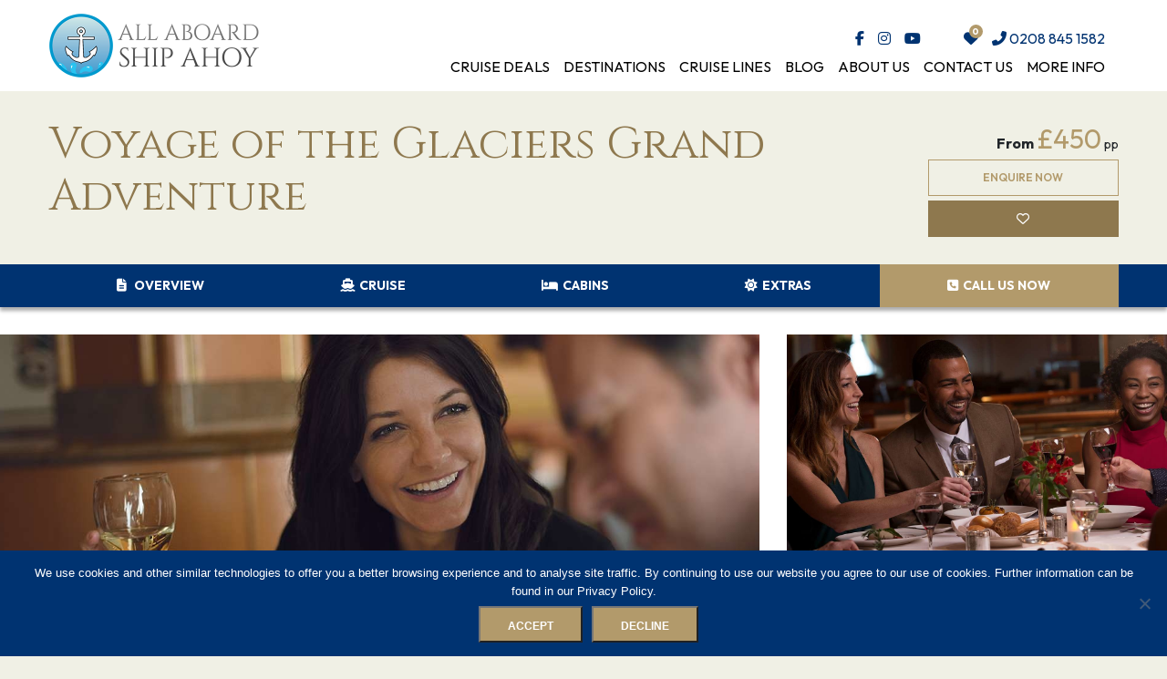

--- FILE ---
content_type: text/html; charset=UTF-8
request_url: https://www.allaboardcruises.co.uk/cruises/voyage-of-the-glaciers-grand-adventure-grand-princess-2026-05-30-2/
body_size: 27816
content:
<!doctype html>
<html class="no-js" lang="en-GB">
    <head>
            <title>Voyage of the Glaciers Grand Adventure &#8211; All Aboard Ship Ahoy</title>
<link data-rocket-preload as="style" href="https://fonts.googleapis.com/css2?family=Outfit%3Awght%40100%3B200%3B300%3B400%3B500%3B600%3B700%3B800%3B900&#038;ver=6.9&#038;family=Cinzel%3Awght%40400%3B500%3B600%3B700%3B800%3B900&#038;ver=6.9&#038;display=swap" rel="preload">
<link href="https://fonts.googleapis.com/css2?family=Outfit%3Awght%40100%3B200%3B300%3B400%3B500%3B600%3B700%3B800%3B900&#038;ver=6.9&#038;family=Cinzel%3Awght%40400%3B500%3B600%3B700%3B800%3B900&#038;ver=6.9&#038;display=swap" media="print" onload="this.media=&#039;all&#039;" rel="stylesheet">
<noscript data-wpr-hosted-gf-parameters=""><link rel="stylesheet" href="https://fonts.googleapis.com/css2?family=Outfit%3Awght%40100%3B200%3B300%3B400%3B500%3B600%3B700%3B800%3B900&#038;ver=6.9&#038;family=Cinzel%3Awght%40400%3B500%3B600%3B700%3B800%3B900&#038;ver=6.9&#038;display=swap"></noscript>
<style id="rocket-critical-css">.with_frm_style{--form-width:100%;--form-align:left;--direction:ltr;--fieldset:0px;--fieldset-color:#000000;--fieldset-padding:0 0 15px 0;--fieldset-bg-color:transparent;--title-size:40px;--title-color:#444444;--title-margin-top:10px;--title-margin-bottom:60px;--form-desc-size:14px;--form-desc-color:#666666;--form-desc-margin-top:10px;--form-desc-margin-bottom:25px;--form-desc-padding:0;--font-size:15px;--label-color:#3f4b5b;--weight:normal;--position:none;--align:left;--width:150px;--required-color:#B94A48;--required-weight:bold;--label-padding:0 0 3px 0;--description-font-size:12px;--description-color:#666666;--description-weight:normal;--description-style:normal;--description-align:left;--description-margin:0;--field-font-size:14px;--field-height:32px;--line-height:32px;--field-width:100%;--auto-width:100%;--field-pad:6px 10px;--field-margin:20px;--field-weight:normal;--text-color:#555555;--border-color:#BFC3C8;--field-border-width:1px;--field-border-style:solid;--bg-color:#ffffff;--bg-color-active:#ffffff;--border-color-active:#66afe9;--text-color-error:#444444;--bg-color-error:#ffffff;--border-color-error:#B94A48;--border-width-error:1px;--border-style-error:solid;--bg-color-disabled:#ffffff;--border-color-disabled:#E5E5E5;--text-color-disabled:#A1A1A1;--radio-align:block;--check-align:block;--check-font-size:13px;--check-label-color:#444444;--check-weight:normal;--section-font-size:18px;--section-color:#444444;--section-weight:bold;--section-pad:15px 0 3px 0;--section-mar-top:15px;--section-mar-bottom:30px;--section-bg-color:transparent;--section-border-color:#e8e8e8;--section-border-width:2px;--section-border-style:solid;--section-border-loc:-top;--collapse-pos:after;--repeat-icon-color:#ffffff;--submit-font-size:15px;--submit-width:auto;--submit-height:auto;--submit-bg-color:#579AF6;--submit-border-color:#579AF6;--submit-border-width:1px;--submit-text-color:#ffffff;--submit-weight:normal;--submit-border-radius:4px;--submit-margin:10px;--submit-padding:10px 20px;--submit-shadow-color:#eeeeee;--submit-hover-bg-color:#efefef;--submit-hover-color:#444444;--submit-hover-border-color:#cccccc;--submit-active-bg-color:#efefef;--submit-active-color:#444444;--submit-active-border-color:#cccccc;--border-radius:4px;--error-bg:#F2DEDE;--error-border:#EBCCD1;--error-text:#B94A48;--error-font-size:14px;--success-bg-color:#DFF0D8;--success-border-color:#D6E9C6;--success-text-color:#468847;--success-font-size:14px;--progress-bg-color:#eaeaea;--progress-active-color:#ffffff;--progress-active-bg-color:#579AF6;--progress-color:#3f4b5b;--progress-border-color:#E5E5E5;--progress-border-size:2px;--progress-size:30px;--toggle-font-size:15px;--toggle-on-color:#579AF6;--toggle-off-color:#eaeaea;--slider-font-size:24px;--slider-color:#579AF6;--slider-bar-color:#579AF6;--date-head-bg-color:#579AF6;--date-head-color:#ffffff;--date-band-color:#2568c4;--bg-image-opacity:100%;--box-shadow:0 1px 1px rgba(0, 0, 0, 0.075) inset}.with_frm_style,.with_frm_style form{text-align:left;text-align:var(--form-align)}input:-webkit-autofill{-webkit-box-shadow:0 0 0 30px white inset}form input.frm_verify{position:absolute;left:-3000px}.with_frm_style fieldset{min-width:0;display:block}.with_frm_style .frm_form_fields>fieldset{border-width:0px;border-width:var(--fieldset);border-style:solid;border-color:#000000;border-color:var(--fieldset-color);margin:0;padding:0 0 15px 0;padding:var(--fieldset-padding);background-color:transparent;background-color:var(--fieldset-bg-color)}.with_frm_style .frm_form_fields{opacity:1}.with_frm_style .frm_required{color:#B94A48;color:var(--required-color);font-weight:bold;font-weight:var(--required-weight)}.with_frm_style input[type=text],.with_frm_style input[type=email],.with_frm_style select,.with_frm_style textarea{font-family:var(--font);font-size:14px;font-size:var(--field-font-size);margin-bottom:0}.with_frm_style textarea{vertical-align:top;height:auto}.with_frm_style input[type=text],.with_frm_style input[type=email],.with_frm_style select,.with_frm_style textarea{color:#555555;color:var(--text-color);background-color:#ffffff;background-color:var(--bg-color);border-color:#BFC3C8;border-color:var(--border-color);border-width:1px;border-width:var(--field-border-width);border-style:solid;border-style:var(--field-border-style);-moz-border-radius:4px;-webkit-border-radius:4px;border-radius:4px;border-radius:var(--border-radius);width:100%;width:var(--field-width);max-width:100%;font-size:14px;font-size:var(--field-font-size);padding:6px 10px;padding:var(--field-pad);-webkit-box-sizing:border-box;-moz-box-sizing:border-box;box-sizing:border-box;outline:none;font-weight:normal;font-weight:var(--field-weight);box-shadow:var(--box-shadow)}.with_frm_style input[type=checkbox]{border-color:#BFC3C8;border-color:var(--border-color);box-shadow:var(--box-shadow);float:none}.with_frm_style input[type=checkbox]:after{display:none}.with_frm_style input[type=text],.with_frm_style input[type=email],.with_frm_style select{height:32px;height:var(--field-height);line-height:1.3}.with_frm_style select{width:100%;width:var(--auto-width);max-width:100%;background-position-y:center}.with_frm_style .frm_primary_label{max-width:100%;font-size:15px;font-size:var(--font-size);color:#3f4b5b;color:var(--label-color);font-weight:normal;font-weight:var(--weight);text-align:left;text-align:var(--align);padding:0 0 3px 0;padding:var(--label-padding);margin:0;width:auto;display:block}.with_frm_style .frm_top_container .frm_primary_label{display:block;float:none;width:auto}.with_frm_style .frm_submit{clear:both}.with_frm_style .frm_submit button{-webkit-appearance:none}.frm_forms.frm_style_formidable-style.with_frm_style{max-width:100%;direction:ltr}.frm_style_formidable-style.with_frm_style .form-field{margin-bottom:20px}.frm_style_formidable-style.with_frm_style input::-webkit-input-placeholder,.frm_style_formidable-style.with_frm_style textarea::-webkit-input-placeholder{color:#A1A1A1}.frm_style_formidable-style.with_frm_style input::-moz-placeholder,.frm_style_formidable-style.with_frm_style textarea::-moz-placeholder{color:#A1A1A1;opacity:1}.frm_style_formidable-style.with_frm_style input:-ms-input-placeholder{color:#A1A1A1}.frm_style_formidable-style.with_frm_style input:-moz-placeholder,.frm_style_formidable-style.with_frm_style textarea:-moz-placeholder{color:#A1A1A1}.frm_style_formidable-style.with_frm_style .frm_submit button{width:auto;font-size:15px;height:auto;line-height:normal;text-align:center;background:#579AF6;border-width:1px;border-color:#579AF6;border-style:solid;color:#ffffff;font-weight:normal;-moz-border-radius:4px;-webkit-border-radius:4px;border-radius:4px;text-shadow:none;padding:10px 20px;-moz-box-sizing:border-box;box-sizing:border-box;-ms-box-sizing:border-box;-moz-box-shadow:0 1px 1px #eeeeee;-webkit-box-shadow:0 1px 1px #eeeeee;box-shadow:0 1px 1px #eeeeee;margin:10px;margin-left:0;margin-right:0;vertical-align:middle}.vertical_radio .frm_checkbox{display:block}.with_frm_style .frm_checkbox{display:block;display:var(--check-align)}.with_frm_style .vertical_radio .frm_checkbox{display:block}.with_frm_style .frm_checkbox label{display:inline;white-space:normal}.with_frm_style .vertical_radio .frm_checkbox label{display:block;padding-left:20px;text-indent:-20px}.with_frm_style .frm_checkbox label{font-size:13px;font-size:var(--check-font-size);color:#444444;color:var(--check-label-color);font-weight:normal;font-weight:var(--check-weight);line-height:1.3}.with_frm_style .frm_checkbox input[type=checkbox]{font-size:13px;font-size:var(--check-font-size);position:static}.with_frm_style .frm_checkbox input[type=checkbox]{border-radius:0}.with_frm_style .frm_checkbox input[type=checkbox]{-webkit-appearance:none;appearance:none;background-color:var(--bg-color);flex:none;display:inline-block!important;margin:0 5px 0 0;color:var(--border-color);width:18px;min-width:18px;height:18px;border:1px solid currentColor;border-color:var(--border-color);vertical-align:middle;position:initial;padding:0}.with_frm_style .frm_checkbox input[type=checkbox]:before{content:'';width:12px;height:12px;border-radius:50%;transform:scale(0);box-shadow:inset 10px 10px var(--text-color);display:block;margin:2px 0 0 2px}.with_frm_style .frm_checkbox input[type=checkbox]:before{clip-path:polygon(14% 44%,0 65%,50% 100%,100% 16%,80% 0%,43% 62%);border-radius:0}.with_frm_style :-moz-submit-invalid,.with_frm_style :-moz-ui-invalid{box-shadow:none}.frm_screen_reader{border:0;clip:rect(1px,1px,1px,1px);-webkit-clip-path:inset(50%);clip-path:inset(50%);height:1px;margin:-1px;overflow:hidden;padding:0;position:absolute;width:1px;word-wrap:normal!important}.frm_verify{position:absolute;left:-3000px}.with_frm_style .frm_form_field{clear:both}.frm_form_fields .frm_fields_container{display:grid;grid-template-columns:repeat(12,6.5%);grid-auto-rows:max-content;grid-gap:0 2%}.frm_fields_container .frm_form_field,.frm_fields_container>*{grid-column:span 12 / span 12}.frm_half,.frm_form_field.frm_half{grid-column:span 6 / span 6}@media only screen and (max-width:600px){.frm_fields_container>.frm_submit,.frm_fields_container>.frm_form_field{grid-column:1 / span 12!important}}.frm_form_field .frm_checkbox{margin-top:0;margin-bottom:0}.with_frm_style,.frm_forms{--progress-border-color-b:#dbdbdb;--image-size:150px}ul{box-sizing:border-box}:root{--wp--preset--font-size--normal:16px;--wp--preset--font-size--huge:42px}:root{--litepicker-container-months-color-bg:#fff;--litepicker-container-months-box-shadow-color:#ddd;--litepicker-footer-color-bg:#fafafa;--litepicker-footer-box-shadow-color:#ddd;--litepicker-tooltip-color-bg:#fff;--litepicker-month-header-color:#333;--litepicker-button-prev-month-color:#9e9e9e;--litepicker-button-next-month-color:#9e9e9e;--litepicker-button-prev-month-color-hover:#2196f3;--litepicker-button-next-month-color-hover:#2196f3;--litepicker-month-width:calc(var(--litepicker-day-width) * 7);--litepicker-month-weekday-color:#9e9e9e;--litepicker-month-week-number-color:#9e9e9e;--litepicker-day-width:38px;--litepicker-day-color:#333;--litepicker-day-color-hover:#2196f3;--litepicker-is-today-color:#f44336;--litepicker-is-in-range-color:#bbdefb;--litepicker-is-locked-color:#9e9e9e;--litepicker-is-start-color:#fff;--litepicker-is-start-color-bg:#2196f3;--litepicker-is-end-color:#fff;--litepicker-is-end-color-bg:#2196f3;--litepicker-button-cancel-color:#fff;--litepicker-button-cancel-color-bg:#9e9e9e;--litepicker-button-apply-color:#fff;--litepicker-button-apply-color-bg:#2196f3;--litepicker-button-reset-color:#909090;--litepicker-button-reset-color-hover:#2196f3;--litepicker-highlighted-day-color:#333;--litepicker-highlighted-day-color-bg:#ffeb3b}.fa,.fas{-moz-osx-font-smoothing:grayscale;-webkit-font-smoothing:antialiased;display:inline-block;font-style:normal;font-variant:normal;text-rendering:auto;line-height:1}.fa-bars:before{content:"\f0c9"}.fa-bed:before{content:"\f236"}.fa-facebook-f:before{content:"\f39e"}.fa-file-alt:before{content:"\f15c"}.fa-heart:before{content:"\f004"}.fa-instagram:before{content:"\f16d"}.fa-phone-alt:before{content:"\f879"}.fa-search:before{content:"\f002"}.fa-ship:before{content:"\f21a"}.fa-sun:before{content:"\f185"}.fa-times:before{content:"\f00d"}.fa-times-circle:before{content:"\f057"}.fa-youtube:before{content:"\f167"}@font-face{font-family:"Font Awesome 5 Free";font-style:normal;font-weight:400;font-display:swap;src:url(https://cdn.jsdelivr.net/npm/@fortawesome/fontawesome-free@5.15.3/webfonts/fa-regular-400.eot);src:url(https://cdn.jsdelivr.net/npm/@fortawesome/fontawesome-free@5.15.3/webfonts/fa-regular-400.eot?#iefix) format("embedded-opentype"),url(https://cdn.jsdelivr.net/npm/@fortawesome/fontawesome-free@5.15.3/webfonts/fa-regular-400.woff2) format("woff2"),url(https://cdn.jsdelivr.net/npm/@fortawesome/fontawesome-free@5.15.3/webfonts/fa-regular-400.woff) format("woff"),url(https://cdn.jsdelivr.net/npm/@fortawesome/fontawesome-free@5.15.3/webfonts/fa-regular-400.ttf) format("truetype"),url(https://cdn.jsdelivr.net/npm/@fortawesome/fontawesome-free@5.15.3/webfonts/fa-regular-400.svg#fontawesome) format("svg")}@font-face{font-family:"Font Awesome 5 Free";font-style:normal;font-weight:900;font-display:swap;src:url(https://cdn.jsdelivr.net/npm/@fortawesome/fontawesome-free@5.15.3/webfonts/fa-solid-900.eot);src:url(https://cdn.jsdelivr.net/npm/@fortawesome/fontawesome-free@5.15.3/webfonts/fa-solid-900.eot?#iefix) format("embedded-opentype"),url(https://cdn.jsdelivr.net/npm/@fortawesome/fontawesome-free@5.15.3/webfonts/fa-solid-900.woff2) format("woff2"),url(https://cdn.jsdelivr.net/npm/@fortawesome/fontawesome-free@5.15.3/webfonts/fa-solid-900.woff) format("woff"),url(https://cdn.jsdelivr.net/npm/@fortawesome/fontawesome-free@5.15.3/webfonts/fa-solid-900.ttf) format("truetype"),url(https://cdn.jsdelivr.net/npm/@fortawesome/fontawesome-free@5.15.3/webfonts/fa-solid-900.svg#fontawesome) format("svg")}.fa,.fas{font-family:"Font Awesome 5 Free"}.fa,.fas{font-weight:900}:root{--bs-blue:#0d6efd;--bs-indigo:#6610f2;--bs-purple:#6f42c1;--bs-pink:#d63384;--bs-red:#dc3545;--bs-orange:#fd7e14;--bs-yellow:#ffc107;--bs-green:#198754;--bs-teal:#20c997;--bs-cyan:#0dcaf0;--bs-white:#fff;--bs-gray:#6c757d;--bs-gray-dark:#343a40;--bs-gray-100:#f8f9fa;--bs-gray-200:#e9ecef;--bs-gray-300:#dee2e6;--bs-gray-400:#ced4da;--bs-gray-500:#adb5bd;--bs-gray-600:#6c757d;--bs-gray-700:#495057;--bs-gray-800:#343a40;--bs-gray-900:#212529;--bs-primary:#0d6efd;--bs-secondary:#6c757d;--bs-success:#198754;--bs-info:#0dcaf0;--bs-warning:#ffc107;--bs-danger:#dc3545;--bs-light:#f8f9fa;--bs-dark:#212529;--bs-primary-rgb:13,110,253;--bs-secondary-rgb:108,117,125;--bs-success-rgb:25,135,84;--bs-info-rgb:13,202,240;--bs-warning-rgb:255,193,7;--bs-danger-rgb:220,53,69;--bs-light-rgb:248,249,250;--bs-dark-rgb:33,37,41;--bs-white-rgb:255,255,255;--bs-black-rgb:0,0,0;--bs-body-color-rgb:33,37,41;--bs-body-bg-rgb:255,255,255;--bs-font-sans-serif:system-ui,-apple-system,"Segoe UI",Roboto,"Helvetica Neue",Arial,"Noto Sans","Liberation Sans",sans-serif,"Apple Color Emoji","Segoe UI Emoji","Segoe UI Symbol","Noto Color Emoji";--bs-font-monospace:SFMono-Regular,Menlo,Monaco,Consolas,"Liberation Mono","Courier New",monospace;--bs-gradient:linear-gradient(180deg, rgba(255, 255, 255, 0.15), rgba(255, 255, 255, 0));--bs-body-font-family:var(--bs-font-sans-serif);--bs-body-font-size:1rem;--bs-body-font-weight:400;--bs-body-line-height:1.5;--bs-body-color:#212529;--bs-body-bg:#fff}*,::after,::before{box-sizing:border-box}@media (prefers-reduced-motion:no-preference){:root{scroll-behavior:smooth}}body{margin:0;font-family:var(--bs-body-font-family);font-size:var(--bs-body-font-size);font-weight:var(--bs-body-font-weight);line-height:var(--bs-body-line-height);color:var(--bs-body-color);text-align:var(--bs-body-text-align);background-color:var(--bs-body-bg);-webkit-text-size-adjust:100%}h1,h2{margin-top:0;margin-bottom:.5rem;font-weight:500;line-height:1.2}h1{font-size:calc(1.375rem + 1.5vw)}@media (min-width:1200px){h1{font-size:2.5rem}}h2{font-size:calc(1.325rem + .9vw)}@media (min-width:1200px){h2{font-size:2rem}}p{margin-top:0;margin-bottom:1rem}ul{padding-left:2rem}ul{margin-top:0;margin-bottom:1rem}a{color:#0d6efd;text-decoration:underline}img{vertical-align:middle}label{display:inline-block}button{border-radius:0}button,input,select,textarea{margin:0;font-family:inherit;font-size:inherit;line-height:inherit}button,select{text-transform:none}select{word-wrap:normal}[type=submit],button{-webkit-appearance:button}::-moz-focus-inner{padding:0;border-style:none}textarea{resize:vertical}fieldset{min-width:0;padding:0;margin:0;border:0}legend{float:left;width:100%;padding:0;margin-bottom:.5rem;font-size:calc(1.275rem + .3vw);line-height:inherit}@media (min-width:1200px){legend{font-size:1.5rem}}legend+*{clear:left}::-webkit-datetime-edit-day-field,::-webkit-datetime-edit-fields-wrapper,::-webkit-datetime-edit-hour-field,::-webkit-datetime-edit-minute,::-webkit-datetime-edit-month-field,::-webkit-datetime-edit-text,::-webkit-datetime-edit-year-field{padding:0}::-webkit-inner-spin-button{height:auto}::-webkit-search-decoration{-webkit-appearance:none}::-webkit-color-swatch-wrapper{padding:0}::-webkit-file-upload-button{font:inherit}::file-selector-button{font:inherit}::-webkit-file-upload-button{font:inherit;-webkit-appearance:button}:root{--darkblue:#003371;--darkbluehover:#0053B9;--beige:#F0F0E5;--gold:#B29A6B;--darkgrey:#666666;--black:#000000}:root{--darkblue:#003371;--darkbluehover:#0053B9;--beige:#F0F0E5;--gold:#B29A6B;--goldhover:#8E784E;--darkgrey:#666666;--black:#000000}.flex{display:flex}.flex-align-center{align-items:center}.flex-justify-end{justify-content:flex-end}.flex-justify-between{justify-content:space-between}.flex-justify-center{justify-content:center}h1,h2{font-family:"Cinzel","serif";color:var(--goldhover);font-weight:400}body{font-family:"Outfit",sans-serif}body p{font-family:"Outfit",sans-serif;font-size:18px;line-height:28px}section{padding:70px 0;background-color:var(--beige)}section.hero{padding-top:0;padding-bottom:0;position:relative}.frm_style_formidable-style.with_frm_style .frm_submit button{color:#fff;font-size:12px;font-weight:600;background:var(--gold);padding:10px 30px;text-transform:uppercase;text-decoration:none;height:40px}.frm_style_formidable-style.with_frm_style .frm_submit button{border:0;border-radius:0;box-shadow:none}#logo{height:70px;width:100%}#logo img{width:auto;height:70px;max-width:250px}#header-content{max-width:1173px;height:100px;padding:15px 0;margin:auto}.inner{max-width:1173px;width:100%;margin:auto}.favourites-icon{position:relative}[data-favourites-count]:after{content:attr(data-favourites-count);position:absolute;top:-5px;right:-5px;border-radius:50%;width:15px;height:15px;background:var(--gold);color:#fff;font-size:10px;font-weight:700;display:flex;align-items:center;justify-content:center}header ul{list-style-type:none}#header-right{flex-direction:column;flex-grow:1;align-items:flex-end;justify-content:space-between;padding-top:15px}#header-right ul{display:flex;align-items:center;margin-bottom:0}#header-right ul li{margin-right:15px;position:relative}#header-socials a,.header-list a{color:var(--darkblue);text-decoration:none}nav a{text-decoration:none;color:var(--black);font-size:16px;text-transform:uppercase;white-space:nowrap;position:relative}nav a::after{content:"";position:absolute;height:3px;background-color:var(--darkblue);bottom:-18px;left:0;right:100%}.hero-gallery{display:grid;grid-template-columns:8fr 4fr;grid-column-gap:30px;grid-template-rows:1fr 1fr;grid-row-gap:30px;background-color:var(--beige);min-height:600px}.hero-gallery .gallery-image:first-child{grid-row:span 2;height:100%}.hero-gallery .gallery-image{height:290px;background-size:cover;background-repeat:no-repeat;background-position:center}.gallery-image img{display:none}.layout-right label{display:none!important}.overlay-container{background:rgba(19,60,92,0.5);position:fixed;top:0;right:0;bottom:0;left:0;width:100%;height:100%;z-index:100000;opacity:0;visibility:hidden}.popup-overlay{flex:1;background:#fff;max-width:50%;max-height:75%;overflow-y:auto;padding:50px;position:relative;top:100px;opacity:0;border-radius:3px}.popup-overlay .fa-times-circle{position:absolute;top:25px;right:25px;color:#fff;font-size:38px;z-index:9}.popup-overlay{min-height:600px;background-size:cover;background-position:center;padding:0}.popup-overlay .block-wysiwyg{background-color:rgba(0,0,0,0.3);padding:30px;position:relative;width:100%;height:600px}.block-wysiwyg article{position:absolute;top:50%;transform:translateY(-50%);left:0;right:0;margin:auto;width:60%}.block-wysiwyg h2,.with_frm_style .frm_primary_label{color:#fff}.overlay-container .frm_forms label,.overlay-container .frm_forms .frm_screen_reader,.overlay-container .frm_forms .frm_verify{display:none}.overlay-container .frm_forms .frm_form_field{margin:0 0 10px;position:relative}.overlay-container .frm_forms input,.overlay-container .frm_forms textarea{border:1px solid #ccc;width:100%;padding:5px}.overlay-container .frm_forms .frm_button_submit{border:0}.with_frm_style .frm_primary_label{color:var(--goldhover)}.with_frm_style input[type=text],.with_frm_style input[type=email],.with_frm_style select,.with_frm_style textarea{border:1px solid #ddd;border-radius:0}h1#overview{font-size:48px}.single-cruises .hero{background-color:var(--beige);padding:30px 0 0 0}.cruise-hero-right{width:240px}.cruise-hero-left{flex-grow:1}.cruise-hero-left h1{padding-right:30px}.secondary-nav{background-color:var(--darkblue);position:sticky;top:0;box-shadow:0px 4px 4px #00000054}.secondary-nav ul{display:flex;list-style-type:none;margin-left:0;background-color:var(--darkblue);padding:0}.secondary-nav ul li{text-align:center;flex-grow:1}.secondary-nav ul li a{font-size:14px;padding:13px 0;background-color:var(--darkblue);color:#fff;font-weight:bold;width:100%;display:block;text-transform:uppercase;text-decoration:none}.secondary-nav ul li a i{padding-right:5px}.secondary-nav ul li.call-us a{background-color:var(--gold)}.single-cruises h2{text-align:left}.tab-container .panel{display:none}#cruise-slider-section{background-color:#fff}#cruise-slider-section{padding-top:30px;padding-bottom:0}#cruise-enquiry{opacity:0;visibility:hidden;display:flex;align-items:center;justify-content:center;position:fixed;z-index:1000;top:0;left:0;width:100%;height:100%;background:rgba(0,0,0,0.5)}#cruise-enquiry .content{position:relative;top:-30px;background:#fff;padding:20px;width:950px;max-height:90%;overflow:auto;display:flex;align-items:flex-start}#cruise-enquiry .cruise-preview{position:relative;margin:0 20px 0 0;flex:1}#cruise-enquiry .cruise-form{flex:1}#cruise-enquiry p.description{color:var(--blue);font-size:22px;font-weight:700;margin:0 0 20px}#cruise-enquiry p.close{color:var(--light-grey);font-size:16px;font-weight:700;margin:0 0 20px}#cruise-enquiry .confirmation-message{display:none;margin:0 0 20px}#cruise-enquiry .frm_screen_reader,#cruise-enquiry .frm_verify,#cruise-enquiry .frm_primary_label{display:none}#cruise-enquiry .frm_form_field{width:100%;margin:0 0 10px}#cruise-enquiry .frm_two_col{display:flex;align-items:center;justify-content:space-between}#cruise-enquiry .frm_two_col .frm_form_field{width:49%}#cruise-enquiry .frm_submit{text-align:center;margin:30px 0 0}#cruise-enquiry .frm_submit button{margin:0}.hero-top{padding-bottom:30px}.footer-newsletter p{color:#fff;font-size:14px}#search{display:flex;visibility:hidden;opacity:0;position:fixed;z-index:150;top:0;left:0;width:100%;height:100%;background:rgba(0,0,0,0.90);justify-content:center;align-items:center}#search form{position:relative;top:50px}#search input{padding:20px;border:0px;width:500px;color:#000;text-transform:uppercase}#search button{background:transparent;border:0px;padding:0px 20px;font-size:30px;color:#fff}#mobile-navigation-control{display:none;color:#000;padding-right:15px}#mobile-navigation{position:fixed;z-index:6000;top:0;height:100%;min-width:260px;right:-100%;width:50%;background:var(--gold);overflow-y:auto;padding:0 0 20px;text-transform:uppercase}#mobile-navigation ul{padding:0 15px;margin:0;list-style:none}#mobile-navigation a{display:block;padding:10px;color:#FFF}#mobile-navigation a::after{display:none}#mobile-background{position:fixed;z-index:5999;top:0;left:0;width:100%;height:100%;background:rgba(0,0,0,0.75);opacity:0;visibility:hidden}@media all and (max-width:1200px){.inner{width:100%;max-width:100%;padding:0 30px}#header-right{font-size:18px}#logo img{width:210px}}@media all and (max-width:969px){#header-nav{display:none}#header-right>.flex{flex-direction:row;flex-wrap:nowrap;justify-content:flex-start}#mobile-navigation-control{display:block;padding-right:30px;padding-top:10px}#header-right{flex-direction:column;align-items:flex-end}.inner{padding-left:30px;padding-right:30px}.hero-top.flex{flex-wrap:wrap}.hero-gallery{grid-template-columns:1fr}.hero-gallery .gallery-image:first-child{height:290px;display:block}.hero-gallery .gallery-image{display:none}.hero-gallery{min-height:300px}.mobile-hide{display:none}.cruise-hero-right{margin-left:auto}body.single-cruises #overview.anchor-scroll{padding-top:0!important}#logo{height:auto;width:auto;margin-right:30px}#logo img{height:auto}#header-content{align-items:center;padding:15px}@media all and (max-width:740px){h2{font-size:30px;margin-bottom:10px}#cruise-enquiry .content{flex-wrap:wrap;width:100%}#cruise-enquiry .cruise-preview,#cruise-enquiry .cruise-form{width:100%;flex:unset}#cruise-enquiry .cruise-form{margin-top:30px}.cruise-hero-left h1{padding-right:0}h1#overview{font-size:32px}.popup-overlay .block-wysiwyg{height:450px}.popup-overlay{min-height:450px;max-width:90%}#logo img{width:160px}}@media all and (max-width:440px){#logo{margin-right:5px}}@media all and (max-width:960px){#header-right ul{padding-left:5px}#header-right ul li{min-width:20px}}}</style>
		<meta charset="UTF-8">
        <meta name="viewport" content="width=device-width,initial-scale=1,maximum-scale=2,user-scalable=yes,viewport-fit=cover">
		<link rel="alternate" href="https://www.allaboardcruises.co.uk/cruises/voyage-of-the-glaciers-grand-adventure-grand-princess-2026-05-30-2/" hreflang="en-GB">
		<link rel="pingback" href="https://www.allaboardcruises.co.uk/xmlrpc.php">

                    <link rel="icon" type="image/png" href="https://www.allaboardcruises.co.uk/wp-content/uploads/2022/09/favicon.png">            <link rel="apple-touch-icon" href="https://www.allaboardcruises.co.uk/wp-content/uploads/2022/09/touch-icon-iphone.png">            <link rel="apple-touch-icon" sizes="76x76" href="https://www.allaboardcruises.co.uk/wp-content/uploads/2022/09/touch-icon-ipad.png">            <link rel="apple-touch-icon" sizes="120x120" href="https://www.allaboardcruises.co.uk/wp-content/uploads/2022/09/touch-icon-iphone-retina.png">            <link rel="apple-touch-icon" sizes="152x152" href="https://www.allaboardcruises.co.uk/wp-content/uploads/2022/09/touch-icon-ipad-retina.png">                <meta name='robots' content='index, follow, max-image-preview:large, max-snippet:-1, max-video-preview:-1' />

	<!-- This site is optimized with the Yoast SEO plugin v26.7 - https://yoast.com/wordpress/plugins/seo/ -->
	<link rel="canonical" href="https://www.allaboardcruises.co.uk/cruises/voyage-of-the-glaciers-grand-adventure-grand-princess-2026-05-30-2/" />
	<meta property="og:locale" content="en_GB" />
	<meta property="og:type" content="article" />
	<meta property="og:title" content="Voyage of the Glaciers Grand Adventure Grand Princess 2026-05-30 - All Aboard Ship Ahoy" />
	<meta property="og:url" content="https://www.allaboardcruises.co.uk/cruises/voyage-of-the-glaciers-grand-adventure-grand-princess-2026-05-30-2/" />
	<meta property="og:site_name" content="All Aboard Ship Ahoy" />
	<meta name="twitter:card" content="summary_large_image" />
	<script type="application/ld+json" class="yoast-schema-graph">{"@context":"https://schema.org","@graph":[{"@type":"WebPage","@id":"https://www.allaboardcruises.co.uk/cruises/voyage-of-the-glaciers-grand-adventure-grand-princess-2026-05-30-2/","url":"https://www.allaboardcruises.co.uk/cruises/voyage-of-the-glaciers-grand-adventure-grand-princess-2026-05-30-2/","name":"Voyage of the Glaciers Grand Adventure Grand Princess 2026-05-30 - All Aboard Ship Ahoy","isPartOf":{"@id":"https://www.allaboardcruises.co.uk/#website"},"datePublished":"2024-07-31T04:29:51+00:00","breadcrumb":{"@id":"https://www.allaboardcruises.co.uk/cruises/voyage-of-the-glaciers-grand-adventure-grand-princess-2026-05-30-2/#breadcrumb"},"inLanguage":"en-GB","potentialAction":[{"@type":"ReadAction","target":["https://www.allaboardcruises.co.uk/cruises/voyage-of-the-glaciers-grand-adventure-grand-princess-2026-05-30-2/"]}]},{"@type":"BreadcrumbList","@id":"https://www.allaboardcruises.co.uk/cruises/voyage-of-the-glaciers-grand-adventure-grand-princess-2026-05-30-2/#breadcrumb","itemListElement":[{"@type":"ListItem","position":1,"name":"Home","item":"https://www.allaboardcruises.co.uk/"},{"@type":"ListItem","position":2,"name":"Voyage of the Glaciers Grand Adventure Grand Princess 2026-05-30"}]},{"@type":"WebSite","@id":"https://www.allaboardcruises.co.uk/#website","url":"https://www.allaboardcruises.co.uk/","name":"All Aboard Ship Ahoy","description":"","potentialAction":[{"@type":"SearchAction","target":{"@type":"EntryPoint","urlTemplate":"https://www.allaboardcruises.co.uk/?s={search_term_string}"},"query-input":{"@type":"PropertyValueSpecification","valueRequired":true,"valueName":"search_term_string"}}],"inLanguage":"en-GB"}]}</script>
	<!-- / Yoast SEO plugin. -->


<link rel='dns-prefetch' href='//cdn.jsdelivr.net' />
<link rel='dns-prefetch' href='//cdnjs.cloudflare.com' />
<link rel='dns-prefetch' href='//kit.fontawesome.com' />
<link rel='dns-prefetch' href='//fonts.googleapis.com' />
<link href='https://fonts.gstatic.com' crossorigin rel='preconnect' />
<link rel="alternate" title="oEmbed (JSON)" type="application/json+oembed" href="https://www.allaboardcruises.co.uk/wp-json/oembed/1.0/embed?url=https%3A%2F%2Fwww.allaboardcruises.co.uk%2Fcruises%2Fvoyage-of-the-glaciers-grand-adventure-grand-princess-2026-05-30-2%2F" />
<link rel="alternate" title="oEmbed (XML)" type="text/xml+oembed" href="https://www.allaboardcruises.co.uk/wp-json/oembed/1.0/embed?url=https%3A%2F%2Fwww.allaboardcruises.co.uk%2Fcruises%2Fvoyage-of-the-glaciers-grand-adventure-grand-princess-2026-05-30-2%2F&#038;format=xml" />
<style id='wp-img-auto-sizes-contain-inline-css' type='text/css'>
img:is([sizes=auto i],[sizes^="auto," i]){contain-intrinsic-size:3000px 1500px}
/*# sourceURL=wp-img-auto-sizes-contain-inline-css */
</style>
<link rel='preload'  href='https://www.allaboardcruises.co.uk/wp-content/plugins/formidable/css/formidableforms.css?ver=1132316' data-rocket-async="style" as="style" onload="this.onload=null;this.rel='stylesheet'" onerror="this.removeAttribute('data-rocket-async')"  type='text/css' media='all' />
<link rel='preload'  href='https://www.allaboardcruises.co.uk/wp-content/plugins/instagram-feed/css/sbi-styles.min.css?ver=6.10.0' data-rocket-async="style" as="style" onload="this.onload=null;this.rel='stylesheet'" onerror="this.removeAttribute('data-rocket-async')"  type='text/css' media='all' />
<style id='wp-emoji-styles-inline-css' type='text/css'>

	img.wp-smiley, img.emoji {
		display: inline !important;
		border: none !important;
		box-shadow: none !important;
		height: 1em !important;
		width: 1em !important;
		margin: 0 0.07em !important;
		vertical-align: -0.1em !important;
		background: none !important;
		padding: 0 !important;
	}
/*# sourceURL=wp-emoji-styles-inline-css */
</style>
<style id='wp-block-library-inline-css' type='text/css'>
:root{--wp-block-synced-color:#7a00df;--wp-block-synced-color--rgb:122,0,223;--wp-bound-block-color:var(--wp-block-synced-color);--wp-editor-canvas-background:#ddd;--wp-admin-theme-color:#007cba;--wp-admin-theme-color--rgb:0,124,186;--wp-admin-theme-color-darker-10:#006ba1;--wp-admin-theme-color-darker-10--rgb:0,107,160.5;--wp-admin-theme-color-darker-20:#005a87;--wp-admin-theme-color-darker-20--rgb:0,90,135;--wp-admin-border-width-focus:2px}@media (min-resolution:192dpi){:root{--wp-admin-border-width-focus:1.5px}}.wp-element-button{cursor:pointer}:root .has-very-light-gray-background-color{background-color:#eee}:root .has-very-dark-gray-background-color{background-color:#313131}:root .has-very-light-gray-color{color:#eee}:root .has-very-dark-gray-color{color:#313131}:root .has-vivid-green-cyan-to-vivid-cyan-blue-gradient-background{background:linear-gradient(135deg,#00d084,#0693e3)}:root .has-purple-crush-gradient-background{background:linear-gradient(135deg,#34e2e4,#4721fb 50%,#ab1dfe)}:root .has-hazy-dawn-gradient-background{background:linear-gradient(135deg,#faaca8,#dad0ec)}:root .has-subdued-olive-gradient-background{background:linear-gradient(135deg,#fafae1,#67a671)}:root .has-atomic-cream-gradient-background{background:linear-gradient(135deg,#fdd79a,#004a59)}:root .has-nightshade-gradient-background{background:linear-gradient(135deg,#330968,#31cdcf)}:root .has-midnight-gradient-background{background:linear-gradient(135deg,#020381,#2874fc)}:root{--wp--preset--font-size--normal:16px;--wp--preset--font-size--huge:42px}.has-regular-font-size{font-size:1em}.has-larger-font-size{font-size:2.625em}.has-normal-font-size{font-size:var(--wp--preset--font-size--normal)}.has-huge-font-size{font-size:var(--wp--preset--font-size--huge)}.has-text-align-center{text-align:center}.has-text-align-left{text-align:left}.has-text-align-right{text-align:right}.has-fit-text{white-space:nowrap!important}#end-resizable-editor-section{display:none}.aligncenter{clear:both}.items-justified-left{justify-content:flex-start}.items-justified-center{justify-content:center}.items-justified-right{justify-content:flex-end}.items-justified-space-between{justify-content:space-between}.screen-reader-text{border:0;clip-path:inset(50%);height:1px;margin:-1px;overflow:hidden;padding:0;position:absolute;width:1px;word-wrap:normal!important}.screen-reader-text:focus{background-color:#ddd;clip-path:none;color:#444;display:block;font-size:1em;height:auto;left:5px;line-height:normal;padding:15px 23px 14px;text-decoration:none;top:5px;width:auto;z-index:100000}html :where(.has-border-color){border-style:solid}html :where([style*=border-top-color]){border-top-style:solid}html :where([style*=border-right-color]){border-right-style:solid}html :where([style*=border-bottom-color]){border-bottom-style:solid}html :where([style*=border-left-color]){border-left-style:solid}html :where([style*=border-width]){border-style:solid}html :where([style*=border-top-width]){border-top-style:solid}html :where([style*=border-right-width]){border-right-style:solid}html :where([style*=border-bottom-width]){border-bottom-style:solid}html :where([style*=border-left-width]){border-left-style:solid}html :where(img[class*=wp-image-]){height:auto;max-width:100%}:where(figure){margin:0 0 1em}html :where(.is-position-sticky){--wp-admin--admin-bar--position-offset:var(--wp-admin--admin-bar--height,0px)}@media screen and (max-width:600px){html :where(.is-position-sticky){--wp-admin--admin-bar--position-offset:0px}}

/*# sourceURL=wp-block-library-inline-css */
</style><style id='global-styles-inline-css' type='text/css'>
:root{--wp--preset--aspect-ratio--square: 1;--wp--preset--aspect-ratio--4-3: 4/3;--wp--preset--aspect-ratio--3-4: 3/4;--wp--preset--aspect-ratio--3-2: 3/2;--wp--preset--aspect-ratio--2-3: 2/3;--wp--preset--aspect-ratio--16-9: 16/9;--wp--preset--aspect-ratio--9-16: 9/16;--wp--preset--color--black: #000000;--wp--preset--color--cyan-bluish-gray: #abb8c3;--wp--preset--color--white: #ffffff;--wp--preset--color--pale-pink: #f78da7;--wp--preset--color--vivid-red: #cf2e2e;--wp--preset--color--luminous-vivid-orange: #ff6900;--wp--preset--color--luminous-vivid-amber: #fcb900;--wp--preset--color--light-green-cyan: #7bdcb5;--wp--preset--color--vivid-green-cyan: #00d084;--wp--preset--color--pale-cyan-blue: #8ed1fc;--wp--preset--color--vivid-cyan-blue: #0693e3;--wp--preset--color--vivid-purple: #9b51e0;--wp--preset--gradient--vivid-cyan-blue-to-vivid-purple: linear-gradient(135deg,rgb(6,147,227) 0%,rgb(155,81,224) 100%);--wp--preset--gradient--light-green-cyan-to-vivid-green-cyan: linear-gradient(135deg,rgb(122,220,180) 0%,rgb(0,208,130) 100%);--wp--preset--gradient--luminous-vivid-amber-to-luminous-vivid-orange: linear-gradient(135deg,rgb(252,185,0) 0%,rgb(255,105,0) 100%);--wp--preset--gradient--luminous-vivid-orange-to-vivid-red: linear-gradient(135deg,rgb(255,105,0) 0%,rgb(207,46,46) 100%);--wp--preset--gradient--very-light-gray-to-cyan-bluish-gray: linear-gradient(135deg,rgb(238,238,238) 0%,rgb(169,184,195) 100%);--wp--preset--gradient--cool-to-warm-spectrum: linear-gradient(135deg,rgb(74,234,220) 0%,rgb(151,120,209) 20%,rgb(207,42,186) 40%,rgb(238,44,130) 60%,rgb(251,105,98) 80%,rgb(254,248,76) 100%);--wp--preset--gradient--blush-light-purple: linear-gradient(135deg,rgb(255,206,236) 0%,rgb(152,150,240) 100%);--wp--preset--gradient--blush-bordeaux: linear-gradient(135deg,rgb(254,205,165) 0%,rgb(254,45,45) 50%,rgb(107,0,62) 100%);--wp--preset--gradient--luminous-dusk: linear-gradient(135deg,rgb(255,203,112) 0%,rgb(199,81,192) 50%,rgb(65,88,208) 100%);--wp--preset--gradient--pale-ocean: linear-gradient(135deg,rgb(255,245,203) 0%,rgb(182,227,212) 50%,rgb(51,167,181) 100%);--wp--preset--gradient--electric-grass: linear-gradient(135deg,rgb(202,248,128) 0%,rgb(113,206,126) 100%);--wp--preset--gradient--midnight: linear-gradient(135deg,rgb(2,3,129) 0%,rgb(40,116,252) 100%);--wp--preset--font-size--small: 13px;--wp--preset--font-size--medium: 20px;--wp--preset--font-size--large: 36px;--wp--preset--font-size--x-large: 42px;--wp--preset--spacing--20: 0.44rem;--wp--preset--spacing--30: 0.67rem;--wp--preset--spacing--40: 1rem;--wp--preset--spacing--50: 1.5rem;--wp--preset--spacing--60: 2.25rem;--wp--preset--spacing--70: 3.38rem;--wp--preset--spacing--80: 5.06rem;--wp--preset--shadow--natural: 6px 6px 9px rgba(0, 0, 0, 0.2);--wp--preset--shadow--deep: 12px 12px 50px rgba(0, 0, 0, 0.4);--wp--preset--shadow--sharp: 6px 6px 0px rgba(0, 0, 0, 0.2);--wp--preset--shadow--outlined: 6px 6px 0px -3px rgb(255, 255, 255), 6px 6px rgb(0, 0, 0);--wp--preset--shadow--crisp: 6px 6px 0px rgb(0, 0, 0);}:where(.is-layout-flex){gap: 0.5em;}:where(.is-layout-grid){gap: 0.5em;}body .is-layout-flex{display: flex;}.is-layout-flex{flex-wrap: wrap;align-items: center;}.is-layout-flex > :is(*, div){margin: 0;}body .is-layout-grid{display: grid;}.is-layout-grid > :is(*, div){margin: 0;}:where(.wp-block-columns.is-layout-flex){gap: 2em;}:where(.wp-block-columns.is-layout-grid){gap: 2em;}:where(.wp-block-post-template.is-layout-flex){gap: 1.25em;}:where(.wp-block-post-template.is-layout-grid){gap: 1.25em;}.has-black-color{color: var(--wp--preset--color--black) !important;}.has-cyan-bluish-gray-color{color: var(--wp--preset--color--cyan-bluish-gray) !important;}.has-white-color{color: var(--wp--preset--color--white) !important;}.has-pale-pink-color{color: var(--wp--preset--color--pale-pink) !important;}.has-vivid-red-color{color: var(--wp--preset--color--vivid-red) !important;}.has-luminous-vivid-orange-color{color: var(--wp--preset--color--luminous-vivid-orange) !important;}.has-luminous-vivid-amber-color{color: var(--wp--preset--color--luminous-vivid-amber) !important;}.has-light-green-cyan-color{color: var(--wp--preset--color--light-green-cyan) !important;}.has-vivid-green-cyan-color{color: var(--wp--preset--color--vivid-green-cyan) !important;}.has-pale-cyan-blue-color{color: var(--wp--preset--color--pale-cyan-blue) !important;}.has-vivid-cyan-blue-color{color: var(--wp--preset--color--vivid-cyan-blue) !important;}.has-vivid-purple-color{color: var(--wp--preset--color--vivid-purple) !important;}.has-black-background-color{background-color: var(--wp--preset--color--black) !important;}.has-cyan-bluish-gray-background-color{background-color: var(--wp--preset--color--cyan-bluish-gray) !important;}.has-white-background-color{background-color: var(--wp--preset--color--white) !important;}.has-pale-pink-background-color{background-color: var(--wp--preset--color--pale-pink) !important;}.has-vivid-red-background-color{background-color: var(--wp--preset--color--vivid-red) !important;}.has-luminous-vivid-orange-background-color{background-color: var(--wp--preset--color--luminous-vivid-orange) !important;}.has-luminous-vivid-amber-background-color{background-color: var(--wp--preset--color--luminous-vivid-amber) !important;}.has-light-green-cyan-background-color{background-color: var(--wp--preset--color--light-green-cyan) !important;}.has-vivid-green-cyan-background-color{background-color: var(--wp--preset--color--vivid-green-cyan) !important;}.has-pale-cyan-blue-background-color{background-color: var(--wp--preset--color--pale-cyan-blue) !important;}.has-vivid-cyan-blue-background-color{background-color: var(--wp--preset--color--vivid-cyan-blue) !important;}.has-vivid-purple-background-color{background-color: var(--wp--preset--color--vivid-purple) !important;}.has-black-border-color{border-color: var(--wp--preset--color--black) !important;}.has-cyan-bluish-gray-border-color{border-color: var(--wp--preset--color--cyan-bluish-gray) !important;}.has-white-border-color{border-color: var(--wp--preset--color--white) !important;}.has-pale-pink-border-color{border-color: var(--wp--preset--color--pale-pink) !important;}.has-vivid-red-border-color{border-color: var(--wp--preset--color--vivid-red) !important;}.has-luminous-vivid-orange-border-color{border-color: var(--wp--preset--color--luminous-vivid-orange) !important;}.has-luminous-vivid-amber-border-color{border-color: var(--wp--preset--color--luminous-vivid-amber) !important;}.has-light-green-cyan-border-color{border-color: var(--wp--preset--color--light-green-cyan) !important;}.has-vivid-green-cyan-border-color{border-color: var(--wp--preset--color--vivid-green-cyan) !important;}.has-pale-cyan-blue-border-color{border-color: var(--wp--preset--color--pale-cyan-blue) !important;}.has-vivid-cyan-blue-border-color{border-color: var(--wp--preset--color--vivid-cyan-blue) !important;}.has-vivid-purple-border-color{border-color: var(--wp--preset--color--vivid-purple) !important;}.has-vivid-cyan-blue-to-vivid-purple-gradient-background{background: var(--wp--preset--gradient--vivid-cyan-blue-to-vivid-purple) !important;}.has-light-green-cyan-to-vivid-green-cyan-gradient-background{background: var(--wp--preset--gradient--light-green-cyan-to-vivid-green-cyan) !important;}.has-luminous-vivid-amber-to-luminous-vivid-orange-gradient-background{background: var(--wp--preset--gradient--luminous-vivid-amber-to-luminous-vivid-orange) !important;}.has-luminous-vivid-orange-to-vivid-red-gradient-background{background: var(--wp--preset--gradient--luminous-vivid-orange-to-vivid-red) !important;}.has-very-light-gray-to-cyan-bluish-gray-gradient-background{background: var(--wp--preset--gradient--very-light-gray-to-cyan-bluish-gray) !important;}.has-cool-to-warm-spectrum-gradient-background{background: var(--wp--preset--gradient--cool-to-warm-spectrum) !important;}.has-blush-light-purple-gradient-background{background: var(--wp--preset--gradient--blush-light-purple) !important;}.has-blush-bordeaux-gradient-background{background: var(--wp--preset--gradient--blush-bordeaux) !important;}.has-luminous-dusk-gradient-background{background: var(--wp--preset--gradient--luminous-dusk) !important;}.has-pale-ocean-gradient-background{background: var(--wp--preset--gradient--pale-ocean) !important;}.has-electric-grass-gradient-background{background: var(--wp--preset--gradient--electric-grass) !important;}.has-midnight-gradient-background{background: var(--wp--preset--gradient--midnight) !important;}.has-small-font-size{font-size: var(--wp--preset--font-size--small) !important;}.has-medium-font-size{font-size: var(--wp--preset--font-size--medium) !important;}.has-large-font-size{font-size: var(--wp--preset--font-size--large) !important;}.has-x-large-font-size{font-size: var(--wp--preset--font-size--x-large) !important;}
/*# sourceURL=global-styles-inline-css */
</style>

<style id='classic-theme-styles-inline-css' type='text/css'>
/*! This file is auto-generated */
.wp-block-button__link{color:#fff;background-color:#32373c;border-radius:9999px;box-shadow:none;text-decoration:none;padding:calc(.667em + 2px) calc(1.333em + 2px);font-size:1.125em}.wp-block-file__button{background:#32373c;color:#fff;text-decoration:none}
/*# sourceURL=/wp-includes/css/classic-themes.min.css */
</style>
<link rel='preload'  href='https://www.allaboardcruises.co.uk/wp-content/plugins/cookie-notice/css/front.min.css?ver=2.5.11' data-rocket-async="style" as="style" onload="this.onload=null;this.rel='stylesheet'" onerror="this.removeAttribute('data-rocket-async')"  type='text/css' media='all' />
<link rel='preload'  href='https://cdn.jsdelivr.net/npm/selectize@0.12.6/dist/css/selectize.min.css?ver=0.12.6' data-rocket-async="style" as="style" onload="this.onload=null;this.rel='stylesheet'" onerror="this.removeAttribute('data-rocket-async')"  type='text/css' media='all' />
<link rel='preload'  href='https://cdn.jsdelivr.net/npm/jquery-ui-slider@1.12.1/jquery-ui.min.css?ver=1.12.1' data-rocket-async="style" as="style" onload="this.onload=null;this.rel='stylesheet'" onerror="this.removeAttribute('data-rocket-async')"  type='text/css' media='all' />
<link rel='preload'  href='https://cdn.jsdelivr.net/npm/bootstrap-daterangepicker@3.1.0/daterangepicker.min.css?ver=3.1.0' data-rocket-async="style" as="style" onload="this.onload=null;this.rel='stylesheet'" onerror="this.removeAttribute('data-rocket-async')"  type='text/css' media='all' />
<link rel='preload'  href='https://cdn.jsdelivr.net/npm/litepicker@2.0.11/dist/css/litepicker.css?ver=2.0.11' data-rocket-async="style" as="style" onload="this.onload=null;this.rel='stylesheet'" onerror="this.removeAttribute('data-rocket-async')"  type='text/css' media='all' />
<link rel='preload'  href='https://cdn.jsdelivr.net/npm/leaflet@1.7.1/dist/leaflet.min.css?ver=1.7.1' data-rocket-async="style" as="style" onload="this.onload=null;this.rel='stylesheet'" onerror="this.removeAttribute('data-rocket-async')"  type='text/css' media='all' />
<link rel='preload'  href='https://www.allaboardcruises.co.uk/wp-content/plugins/cruiseappy/css/cruiseappy-public.css?ver=1662660293' data-rocket-async="style" as="style" onload="this.onload=null;this.rel='stylesheet'" onerror="this.removeAttribute('data-rocket-async')"  type='text/css' media='all' />
<link rel='preload'  href='https://www.allaboardcruises.co.uk/wp-content/plugins/cruiseappy/css/cruiseappy-search.css?ver=1662660293' data-rocket-async="style" as="style" onload="this.onload=null;this.rel='stylesheet'" onerror="this.removeAttribute('data-rocket-async')"  type='text/css' media='all' />
<link rel='preload'  href='https://cdn.jsdelivr.net/npm/@fortawesome/fontawesome-free@5.15.3/css/all.min.css?ver=5.15.3' data-rocket-async="style" as="style" onload="this.onload=null;this.rel='stylesheet'" onerror="this.removeAttribute('data-rocket-async')"  type='text/css' media='all' />
<link rel='preload'  href='https://cdn.jsdelivr.net/npm/bootstrap@5.1.3/dist/css/bootstrap-reboot.min.css?ver=5.1.3' data-rocket-async="style" as="style" onload="this.onload=null;this.rel='stylesheet'" onerror="this.removeAttribute('data-rocket-async')"  type='text/css' media='all' />
<link rel='preload'  href='https://cdn.jsdelivr.net/npm/@fancyapps/fancybox@3.5.7/dist/jquery.fancybox.min.css?ver=3.5.7' data-rocket-async="style" as="style" onload="this.onload=null;this.rel='stylesheet'" onerror="this.removeAttribute('data-rocket-async')"  type='text/css' media='all' />
<link rel='preload'  href='https://cdnjs.cloudflare.com/ajax/libs/slick-carousel/1.8.1/slick.min.css?ver=1.8.1' data-rocket-async="style" as="style" onload="this.onload=null;this.rel='stylesheet'" onerror="this.removeAttribute('data-rocket-async')"  type='text/css' media='all' />
<link rel='preload'  href='https://cdnjs.cloudflare.com/ajax/libs/slick-carousel/1.8.1/slick-theme.min.css?ver=1.8.1' data-rocket-async="style" as="style" onload="this.onload=null;this.rel='stylesheet'" onerror="this.removeAttribute('data-rocket-async')"  type='text/css' media='all' />
<link rel='preload'  href='https://www.allaboardcruises.co.uk/wp-content/themes/aasa/css/builder.css?ver=1683804277' data-rocket-async="style" as="style" onload="this.onload=null;this.rel='stylesheet'" onerror="this.removeAttribute('data-rocket-async')"  type='text/css' media='all' />
<link rel='preload'  href='https://www.allaboardcruises.co.uk/wp-content/themes/aasa/css/style.css?ver=1734540435' data-rocket-async="style" as="style" onload="this.onload=null;this.rel='stylesheet'" onerror="this.removeAttribute('data-rocket-async')"  type='text/css' media='all' />
<link rel='preload'  href='https://www.allaboardcruises.co.uk/wp-content/themes/aasa/css/search.css?ver=1683805350' data-rocket-async="style" as="style" onload="this.onload=null;this.rel='stylesheet'" onerror="this.removeAttribute('data-rocket-async')"  type='text/css' media='all' />


<link rel='preload'  href='https://www.allaboardcruises.co.uk/wp-content/plugins/wp-pagenavi/pagenavi-css.css?ver=2.70' data-rocket-async="style" as="style" onload="this.onload=null;this.rel='stylesheet'" onerror="this.removeAttribute('data-rocket-async')"  type='text/css' media='all' />
<link rel='preload'  href='https://www.allaboardcruises.co.uk/wp-content/plugins/forget-about-shortcode-buttons/public/css/button-styles.css?ver=2.1.3' data-rocket-async="style" as="style" onload="this.onload=null;this.rel='stylesheet'" onerror="this.removeAttribute('data-rocket-async')"  type='text/css' media='all' />
<script type="text/javascript" src="https://www.allaboardcruises.co.uk/wp-includes/js/jquery/jquery.min.js?ver=3.7.1" id="jquery-core-js"></script>
<script type="text/javascript" src="https://www.allaboardcruises.co.uk/wp-includes/js/jquery/jquery-migrate.min.js?ver=3.4.1" id="jquery-migrate-js"></script>
<script type="text/javascript" src="https://cdn.jsdelivr.net/npm/leaflet@1.7.1/dist/leaflet-src.min.js?ver=1.7.1" id="leaflet-js"></script>
<script type="text/javascript" src="https://kit.fontawesome.com/48a79cd4c8.js?ver=6.9" id="fontawesome-six-js"></script>
<link rel="https://api.w.org/" href="https://www.allaboardcruises.co.uk/wp-json/" /><link rel='shortlink' href='https://www.allaboardcruises.co.uk/?p=905672' />
<script>document.documentElement.className += " js";</script>
<script>
/*! loadCSS rel=preload polyfill. [c]2017 Filament Group, Inc. MIT License */
(function(w){"use strict";if(!w.loadCSS){w.loadCSS=function(){}}
var rp=loadCSS.relpreload={};rp.support=(function(){var ret;try{ret=w.document.createElement("link").relList.supports("preload")}catch(e){ret=!1}
return function(){return ret}})();rp.bindMediaToggle=function(link){var finalMedia=link.media||"all";function enableStylesheet(){link.media=finalMedia}
if(link.addEventListener){link.addEventListener("load",enableStylesheet)}else if(link.attachEvent){link.attachEvent("onload",enableStylesheet)}
setTimeout(function(){link.rel="stylesheet";link.media="only x"});setTimeout(enableStylesheet,3000)};rp.poly=function(){if(rp.support()){return}
var links=w.document.getElementsByTagName("link");for(var i=0;i<links.length;i++){var link=links[i];if(link.rel==="preload"&&link.getAttribute("as")==="style"&&!link.getAttribute("data-loadcss")){link.setAttribute("data-loadcss",!0);rp.bindMediaToggle(link)}}};if(!rp.support()){rp.poly();var run=w.setInterval(rp.poly,500);if(w.addEventListener){w.addEventListener("load",function(){rp.poly();w.clearInterval(run)})}else if(w.attachEvent){w.attachEvent("onload",function(){rp.poly();w.clearInterval(run)})}}
if(typeof exports!=="undefined"){exports.loadCSS=loadCSS}
else{w.loadCSS=loadCSS}}(typeof global!=="undefined"?global:this))
</script>
        <!-- Google tag (gtag.js) -->
<script async src="https://www.googletagmanager.com/gtag/js?id=G-Q426RQQTYM"></script>
<script>
  window.dataLayer = window.dataLayer || [];
  function gtag(){dataLayer.push(arguments);}
  gtag('js', new Date());

  gtag('config', 'G-Q426RQQTYM');
</script>
	<meta name="generator" content="WP Rocket 3.20.2" data-wpr-features="wpr_async_css" /></head>
	<body class="wp-singular cruises-template-default single single-cruises postid-905672 wp-theme-aasa cookies-not-set">
    	<div data-rocket-location-hash="398b9ed9234fb4b30da8098e9aca2edb" id="container">
            <header data-rocket-location-hash="376287218b6ead3b5b6fc67b7e0c0376">
            			                <div data-rocket-location-hash="1b0e690e17423fc60d473062ddb5c47a" id="header-content" class="flex flex-justify-between content-margin">

                <div id="logo">
					<a href="https://www.allaboardcruises.co.uk" title="All Aboard Ship Ahoy">
                     
                        <img class="" src="https://www.allaboardcruises.co.uk/wp-content/uploads/2022/09/all-aboard-logo-header.png" alt="All Aboard Ship Ahoy"/>                     	</a>
                     
				</div>
                <div id="header-right" class="flex flex-align-center flex-justify-end">
                     
                     <div class="flex flex-align-center flex-justify-end">
                        
                        <div id="header-socials">
                            <ul>
                                                            <li><a target="_BLANK" href="https://www.facebook.com/AllAboardShipAhoy/"><i class="fa-classic fa-brands fa-facebook-f" aria-hidden="true"></i></a></li>
                                    
                                
                       		                                 <li><a target="_BLANK" href="https://www.instagram.com/allaboardshipahoy/"><i class="fa-classic fa-brands fa-instagram" aria-hidden="true"></i></a></li>
                                    
                                
                       		                                 <li><a target="_BLANK" href="https://www.youtube.com/channel/UC-1MWai7Dq3gtaP5Oa3VNDQ"><i class="fa-classic fa-brands fa-youtube" aria-hidden="true"></i></a></li>
                                    
                                
                       		                         	</ul>

                        </div>
                        <div class="header-list">
                                                    	<ul>
                        		<li><a class="favourites-icon" href="/favourites" data-favourites-count="0">
                                    <i class="fas fa-heart"></i></a></li>
                        		                        			<li><a href="tel:0208 845 1582"><i class="fas fa-phone-alt"></i><span class="mobile-hide"> 0208 845 1582</span></a></li>
                        		
                        	</ul>
                        </div>
                    </div>
                                    <div id="mobile-navigation-control"><i class="fas fa-bars"></i></div>
                    

                    <div id="header-nav">
                        <nav class="menu-menu-1-container"><ul id="menu-menu-1" class=""><li id="menu-item-845821" class="menu-item menu-item-type-post_type menu-item-object-page menu-item-845821"><a href="https://www.allaboardcruises.co.uk/cruise-deals/">Cruise Deals</a></li>
<li id="menu-item-12196" class="menu-item menu-item-type-post_type menu-item-object-page menu-item-12196"><a href="https://www.allaboardcruises.co.uk/our-destinations/">Destinations</a></li>
<li id="menu-item-28312" class="menu-item menu-item-type-post_type menu-item-object-page menu-item-28312"><a href="https://www.allaboardcruises.co.uk/cruiselines/">Cruise Lines</a></li>
<li id="menu-item-12195" class="menu-item menu-item-type-post_type menu-item-object-page menu-item-12195"><a href="https://www.allaboardcruises.co.uk/blog/">Blog</a></li>
<li id="menu-item-28318" class="menu-item menu-item-type-post_type menu-item-object-page menu-item-28318"><a href="https://www.allaboardcruises.co.uk/about-us/">About Us</a></li>
<li id="menu-item-28319" class="menu-item menu-item-type-post_type menu-item-object-page menu-item-28319"><a href="https://www.allaboardcruises.co.uk/contact-us/">Contact Us</a></li>
<li id="menu-item-38938" class="menu-item menu-item-type-custom menu-item-object-custom menu-item-has-children menu-item-38938"><a href="#">More Info</a>
<ul class="sub-menu">
	<li id="menu-item-846057" class="menu-item menu-item-type-post_type menu-item-object-page menu-item-846057"><a href="https://www.allaboardcruises.co.uk/faqs/">FAQs</a></li>
	<li id="menu-item-846586" class="menu-item menu-item-type-post_type menu-item-object-page menu-item-846586"><a href="https://www.allaboardcruises.co.uk/groups/">Groups</a></li>
</ul>
</li>
</ul></nav>                    </div>

                </div>
                   
                </div>
            </header>


    <section data-rocket-location-hash="ca7ec6aaaaa256ec00f9c4cbd1ca5e3a" class="hero">
    	<div data-rocket-location-hash="516daa99b92b275bfd39a09c9e20aff7" class="inner">
    		<div class="hero-top flex">
	    		<div class="cruise-hero-left">
		    		<h1 id="overview" class="anchor-scroll">Voyage of the Glaciers Grand Adventure</h1>

		     	</div>
		     	<div class="cruise-hero-right">
		     		<form action="" id="book-now" method="post">
<input type="hidden" name="post_id" value="905672">
<input type="hidden" name="session_key" value="">
<input type="hidden" name="occupancy" value="2-0-0-0-0">
<input type="hidden" name="adults" value="2">
<input type="hidden" name="children" value="0">
<input type="hidden" name="age1" value="0">
<input type="hidden" name="age2" value="0">
<input type="hidden" name="age3" value="0">
<input type="hidden" name="cabin" value="">
<input type="hidden" name="gradeno" value="">
<input type="hidden" name="resultno" value="">
<input type="hidden" name="cabinresult" value="">
<input type="hidden" name="cabinid" value="">
<input type="hidden" name="deckid" value="">
<input type="hidden" name="roomid" value="">
<input type="hidden" name="deckname" value="">
<input type="hidden" name="cabinno" value="">
<input type="hidden" name="position" value="">
<input type="hidden" name="cabingrade" value="">
<input type="hidden" name="flights" value="">
<input type="hidden" name="flight_resultno" value="">
<input type="hidden" name="flight_price" value="">
<input type="hidden" name="hotel" value="">
<input type="hidden" name="hotel_resultno" value="">
<input type="hidden" name="hotel_groupno" value="">
<input type="hidden" name="hotel_price" value="">
<input type="hidden" name="transfer_resultno" value="">
<input type="hidden" name="transfer_price" value="">
<input type="hidden" name="price" value="">
<div id="book-now-html"></div>
</form>		     		<span data-favourite="905672">
								<span class="fave"><i class="far fa-heart"></i></span>
					</span>
		     	</div>
		    </div>
		    
		</div>
		
    </section>
    <div data-rocket-location-hash="4f837f5a218f8f728970c6b078da1df0" class="secondary-nav">
			<div data-rocket-location-hash="c4961c3de85874c8c83c21082f8fa42b" class="inner">
				<ul>
					<li><a href="#overview" class="sn-selected"><i class="fas fa-file-alt"></i> <span>Overview</span></a></li>
					<li><a href="#cruise"><i class="fas fa-ship"></i><span>Cruise</span></a></li>
					<li><a href="#cabins"><i class="fas fa-bed"></i><span>Cabins</span></a></li>
					<li><a href="#extras"><i class="fas fa-sun"></i><span>Extras</span></a></li>
					<li class="call-us"><a href="tel:0208 845 1582"><i class="fas fa-square-phone"></i><span>Call Us Now</span></a></li>

					<!-- <li><a href="#extras"><i class="fas fa-info-circle"></i><span>Extras</span></a></li> -->
				</ul>
			</div>
			</div>
    <section data-rocket-location-hash="dd0fa27554e2ac5608ff1a13eb5948f9" id="cruise-slider-section">
    			<div data-rocket-location-hash="081eee65577d9c85ff66af030203f0f0" class="hero-gallery">
															<div class="gallery-image" style="background-image:url(https://www.allaboardcruises.co.uk//volume/images/original/1519129472.jpg);">
                       <img data-fancybox="hero-gallery" src="https://www.allaboardcruises.co.uk//volume/images/original/1519129472.jpg" />

					</div>
				
																<div class="gallery-image" style="background-image:url(https://www.allaboardcruises.co.uk//volume/images/original/1519129487.jpg);">
                       <img data-fancybox="hero-gallery" src="https://www.allaboardcruises.co.uk//volume/images/original/1519129487.jpg" />

					</div>
				
																<div class="gallery-image" style="background-image:url(https://www.allaboardcruises.co.uk//volume/images/original/1519129493.jpg);">
                       <img data-fancybox="hero-gallery" src="https://www.allaboardcruises.co.uk//volume/images/original/1519129493.jpg" />

					</div>
				
																																																																																																																																																																																													    	</div>


    	


    </section>


	<section data-rocket-location-hash="c277d3ed16b9901727f664d06f624061" class="cruise-details">
		<div data-rocket-location-hash="651295fa692fd1df14e24d00ff15a330" class="inner">
			<h2>Overview</h2>
			<div class="details-columns">
				<div class="details-column">
					<div class="details-grid">
						<div class="labels">
															<span><i class="far fa-calendar"></i>Departs</span>
																						<span><i class="fas fa-moon"></i>Duration</span>
																						<span><i class="fas fa-map-marker-alt"></i>Sail From</span>
																						<span><i class="fas fa-ship"></i>Ship</span>
							
						</div>
						<div class="values">
															<span>30th May 2026</span>
																						<span>7 Nights</span>
																						<span>Vancouver</span>
																						<span>Grand Princess</span>
													</div>

					</div>

				</div>
											<div class="details-column cruiseline">
					<span><b>CRUISE LINE</b></span>
					<span>
						<a href="https://www.allaboardcruises.co.uk/cruise-lines/princess-cruises/">
							<img src="https://www.allaboardcruises.co.uk/wp-content/uploads/2022/09/logo-princess-300x146.png" alt="Princess Cruises">
						</a>
					</span>
				</div>

			
		</div>
	</section>
		
	<section class="cf white-split-section">
		<div class="inner">

			<div class="packed-section">
				<h2 id="cruise" class="anchor-scroll underlined">Cruise</h2>



				<div class="flex flex-justify-between">
					
						<div id="itinerary" class="packtwo-col">
							<div class="pack-two-table itinerary-table">
								<div class="table-grid ssthead">
									<div class="tab-row"><span class="tab-title">Date</span></div>
									<div class="tab-row"><span class="tab-title">Port</span></div>
									<div class="tab-row text-center"><span class="tab-title">Arrive</span></div>
									<div class="tab-row text-center"><span class="tab-title">Depart</span></div>
								</div>

																	<div class="table-grid scol">
										<div class="tab-row">30.05.26</div>
										<div class="tab-row">Vancouver</div>

										<div class="tab-row text-center">
																							<span class="text-muted">&ndash;</span>
																					</div>
										<div class="tab-row text-center">
																							16:00																					</div>
									</div>

																			<div class="summary">
											
											<p class="m-0"><p>It seems unlikely that a character named &#8220;Gassy Jack&#8221; Deighton would be responsible for one of the most beautiful cities on the continent. But that&#8217;s history for you.</p>
<p>During the gold rush, Gassy Jack saw a chance to make money from the hordes of miners on their way to the Yukon. The saloon he built became the focus of the shanty town known as Gastown. From that ragtag group of shacks, modern Vancouver was born. The provincial government persuaded settlers to change the name of the town to Vancouver, after Captain George Vancouver, who sailed the region&#8217;s waters in 1792.</p>
<p>Canada&#8217;s third-largest city, Vancouver is a cosmopolitan place with a European feel and a personality all its own. It&#8217;s a community with a rich ethnic mix &#8211; including the second-largest Chinatown in North America &#8211; and stunningly beautiful parks.</p>
</p>
										</div>
																										<div class="table-grid scol">
										<div class="tab-row">31.05.26</div>
										<div class="tab-row">At Sea</div>

										<div class="tab-row text-center">
																							<span class="text-muted">&ndash;</span>
																					</div>
										<div class="tab-row text-center">
																							<span class="text-muted">&ndash;</span>
																					</div>
									</div>

																										<div class="table-grid scol">
										<div class="tab-row">01.06.26</div>
										<div class="tab-row">Ketchikan</div>

										<div class="tab-row text-center">
																							06:00																					</div>
										<div class="tab-row text-center">
																							14:00																					</div>
									</div>

																			<div class="summary">
											
											<p class="m-0"><p>Ketchikan is known as Alaska&#8217;s &#8220;First City&#8221; because it&#8217;s the first major community travelers come to as they journey north. Located on an island, Ketchikan began life as an Indian fishing camp. The name Ketchikan comes from a Tlingit phrase that means &#8220;eagle with spread-out wings,&#8221; a reference to a waterfall near town.</p>
<p>In the early 1900s, when gold was Alaska&#8217;s claim to fame, fishing and timber industries were established in Ketchikan. The growth of these industries helped make this Inside Passage port Alaska&#8217;s fourth-largest city.</p>
<p>Visitors to Ketchikan will be intrigued by its rich Native heritage, which includes the world&#8217;s oldest collection of totem poles at Totem Heritage Center. The Haida, Tlingit and Tsimshian are all a part of the city&#8217;s colorful history. Ketchikan, with its abundance of salmon, is also a sportfishing paradise. Sightseers will be impressed with both the scenic town and its surroundings, especially Misty Fjords National Monument.</p>
</p>
										</div>
																										<div class="table-grid scol">
										<div class="tab-row">02.06.26</div>
										<div class="tab-row">Juneau</div>

										<div class="tab-row text-center">
																							09:00																					</div>
										<div class="tab-row text-center">
																							21:00																					</div>
									</div>

																			<div class="summary">
											
											<p class="m-0"><p>In 1880, it was slow going for Joe Juneau and Richard Harris as they searched for gold with the help of Native guides. After climbing mountains, forging streams and facing countless difficulties, they found nuggets &#8220;as large as beans.&#8221;</p>
<p>From their discovery came three of the largest gold mines in the world. By the end of World War II, more than $150 million in gold had been mined. Eventually the mines closed, but the town Joe Juneau founded became the capital of Alaska and the business of gold was replaced by the business of government.</p>
<p>Some 30,000 people live in Juneau. Its total area makes it one of the biggest towns, in size, in the world. Only Kiruna, Sweden, and Sitka, Alaska, exceed Juneau&#8217;s 3,248 square miles.</p>
<p>Today Juneau is famous not only for gold and government but also for its breathtakingly beautiful glaciers and stunning views of both water and mountains.</p>
</p>
										</div>
																										<div class="table-grid scol">
										<div class="tab-row">03.06.26</div>
										<div class="tab-row">Skagway</div>

										<div class="tab-row text-center">
																							07:00																					</div>
										<div class="tab-row text-center">
																							20:30																					</div>
									</div>

																			<div class="summary">
											
											<p class="m-0"><p>Skagway was the gateway to the gold fields for the thousands who flocked to Alaska and the Yukon with the hope of striking it rich. Skagway may have boasted the shortest route to the Klondike, but it wasn&#8217;t the easiest.</p>
<p>Over 100 years ago, the White Pass route through the Coast Mountains and the shorter but steeper Chilkoot Trail were used by countless stampeders. Many a would-be miner perished on the treacherous Chilkoot Trail.</p>
<p>The gold rush was a boon and by 1898, Skagway was Alaska&#8217;s largest town with a population of about 20,000. Hotels, saloons, dance halls and gambling houses prospered. But when the gold yield dwindled in 1900, so did the population as miners quickly shifted to new finds in Nome.</p>
<p>Today, Skagway has less than 1,000 residents. It still retains the flavor of the gold rush era.</p>
</p>
										</div>
																										<div class="table-grid scol">
										<div class="tab-row">04.06.26</div>
										<div class="tab-row">Glacier Bay (Scenic Cruising)</div>

										<div class="tab-row text-center">
																							06:00																					</div>
										<div class="tab-row text-center">
																							15:00																					</div>
									</div>

																										<div class="table-grid scol">
										<div class="tab-row">05.06.26</div>
										<div class="tab-row">College Fjord (Scenic Cruising)</div>

										<div class="tab-row text-center">
																							18:00																					</div>
										<div class="tab-row text-center">
																							20:30																					</div>
									</div>

																			<div class="summary">
											
											<p class="m-0"><p>Discovered in the northwest corner of Prince William Sound during an 1899 research expedition, spectacular College Fjord and its glaciers were named after prestigious east coast schools by the college professors who first laid eyes upon their majesty. Stretching for miles, these massive rivers of ice tumble down from mountains and through valleys, dipping into the pristine waters of the fjord. There you&#8217;ll have a chance to watch the awe-inspiring process of glaciers calving, or dropping enormous pillars of ice into the sea, as they crack and land with a thunderous splash &#8211; a once-in-a-lifetime experience not to be missed!</p>
<p>College Fjord not only boasts the world&#8217;s largest collection of tidewater glaciers, but it features magnificent snowcapped mountains as far as the eyes can see. Plus, during the summer, it&#8217;s not unheard of to catch a glimpse of one of the area&#8217;s 40-ton humpback whales feeding in the waters of the fjord.</p>
<p>It&#8217;s a magical wonderland of epic proportions, so breathtaking you won&#8217;t want to blink!</p>
</p>
										</div>
																										<div class="table-grid scol">
										<div class="tab-row">06.06.26</div>
										<div class="tab-row">Whittier, Alaska</div>

										<div class="tab-row text-center">
																							00:30																					</div>
										<div class="tab-row text-center">
																							<span class="text-muted">&ndash;</span>
																					</div>
									</div>

																			<div class="summary">
											
											<p class="m-0"><p>Whittier is a city at the head of the Passage Canal in the U.S. state of Alaska, about 58 miles southeast of Anchorage. The city is within the Chugach Census Area, one of the two entities established in 2019 when the former Valdez&#8211;Cordova Census Area was dissolved. </p>
</p>
										</div>
																								</div>

						</div>

													<div class="packtwo-col">
								<div id="cruise-map"></div>
<script>
let $marker;
let $markers = [["Vancouver","49.2854","-123.08"],["Ketchikan","55.3422","-131.646"],["Juneau","58.3019","-134.42"],["Skagway","59.4583","-135.314"],["College Fjord (Scenic Cruising)","61.0949","-148.515"],["Whittier, Alaska","60.798","-149.197"]]
let $first_marker = [$markers[0][1],$markers[0][2]];
let $map = L.map("cruise-map", { dragging: !L.Browser.mobile, tap: !L.Browser.mobile }).setView($first_marker, 4);
let $bounds = [];
let $customIcon = L.divIcon({
className: "map-marker",
html: '<i class="fas fa-map-marker-alt"></i>'
});
L.tileLayer("https://{s}.basemaps.cartocdn.com/rastertiles/voyager/{z}/{x}/{y}{r}.png", {
attribution: '&copy; <a href="https://www.openstreetmap.org/copyright">OpenStreetMap</a> contributors &copy; <a href="https://carto.com/attributions">CARTO</a>',
maxZoom: 18,
tileSize: 256,
}).addTo($map);
for (let i = 0; i < $markers.length; i++) {
$marker = new L.marker([
$markers[i][1],
$markers[i][2]],
{ icon: $customIcon }
).bindPopup($markers[i][0]).addTo($map);
$bounds[i] = [$markers[i][1], $markers[i][2]];
}
$map.fitBounds($bounds);
</script>							</div>
															</div>
				<div id="tab-area" class="flex flex-justify-between">

					<div class="">
						
													<ul class="tabs">
								<li><a class="active no-scroll" href="#pan-desc">Description</a></li>

																	<li><a href="#pan-0" class="no-scroll">Entertainment</a></li>
																	<li><a href="#pan-1" class="no-scroll">Food and Drink</a></li>
																	<li><a href="#pan-2" class="no-scroll">Recreational</a></li>
																	<li><a href="#pan-3" class="no-scroll">Relaxation</a></li>
																	<li><a href="#pan-4" class="no-scroll">Other</a></li>
																	<li><a href="#pan-5" class="no-scroll">Fitness</a></li>
															</ul>

							<div class="tab-container" data-simplebar>
								<div id="pan-desc" class="panel active">
									<p>With brand new top deck dining venues, Slice Pizzeria, The Mix, Salty Dog Grill and Coffee &#038; Cones you’ll have even more tantalizing options to choose from during your stay on board Grand Princess. Relax at The Sanctuary, a tranquil haven reserved for adults, enjoy Movies Under the Stars poolside or see an award-winning Broadway-style production show in the upgraded Princess Theater, showcasing an even more immersive audio experience.</p>
								</div>

																	<div id="pan-0" class="panel"><p>Children&#8217;s Play Area<br />Cinema<br />Explorers Lounge<br />Movies Under the Stars outdoor theater <br />Princess Theatre<br />Show Lounges<br />Skywalkers Nightclub</p>
</div>
																	<div id="pan-1" class="panel"><p>24-hour Room Service<br />Bacchus Bar<br />Botticelli Dining Room<br />Crooners Bar<br />Crown Grill <br />Da Vinci Dining Room <br />Explorers&#8217; Lounge<br />Grill<br />Horizon Court<br />Ice Cream Bar<br />International Cafe<br />Lounge<br />Michelangelo Dining Room <br />Pizzeria<br />Poseidon&#8217;s Pizzeria<br />Prego Pizzeria<br />Promenade Lounge and Bar<br />Sabatini&#x2019;s Italian restaurant<br />Snooker&#8217;s Cigar Bar<br />Snooker&#8217;s Cigar Bar<br />Sterling Steakhouse<br />Trident Grill<br />Ultimate Balcony Dining<br />Vines Wine &#038; Seafood Bar<br />Wheelhouse Bar<br />Wine bar</p>
</div>
																	<div id="pan-2" class="panel"><p>9-hole Mini Golf<br />Card Room<br />Golf Simulator<br />Library<br />Nightclub<br />Shuffle Board<br />Swim-against-the-current lap pool </p>
</div>
																	<div id="pan-3" class="panel"><p>Beauty Salon<br />Hot Tubs<br />Lotus Spa<br />Lotus Spa<br />Splash Pool<br />Terrace Pool<br />The Sanctuary(adults only)</p>
</div>
																	<div id="pan-4" class="panel"><p>Art Gallery<br />Atrium<br />Boutique<br />Conference Facilities<br />Future Cruise Sales<br />Photo Gallery<br />ScholarShip@Sea<br />Shops<br />Shore Excursion Office<br />Wedding Chapel<br />Wheel House<br />Wrap Around Promenade Deck<br />Writing Room</p>
</div>
																	<div id="pan-5" class="panel"><p>Fitness Center<br />Gym<br />Jogging Track<br />Ocean View Gymnasium<br />Sports Court<br />Yoga</p>
</div>
															</div>
							
					</div>
				</div>
			</div>
		</div>
	</section>


	<section id="grade-selector" class="packed-section">
		<div class="inner">
			<h2 id="cabins" class="anchor-scroll underlined">Cabin</h2>

			<div id="cabin-selector"></div>
			
		</div>
	</section>

	
<!-- 	<section class="cf whitesection">
		<div class="inner">
			<h2 id="extras" class="underlined">Extra Services</h2>
			<div class="full-white">
							</div>
		</div>
	</section> -->
			<section class="packed-section">
			<div class="inner">
									<div id="similar-cruises" class="anchor-scroll" data-anchor="similar-cruises">
						<h2 id="extras" class="anchor-scroll underlined">Alternative Sailings</h2>
					</div>

					<div class="alt-table althead">
						<div class="lt-col">Date</div>
						<div class="lt-col">Trip</div>
						<div class="lt-col mobile-hide">Ship</div>
						<div class="lt-col mobile-hide">Nights</div>
						<div class="lt-col mobile-hide">Price (PP)</div>
					</div>

					<div class="small-wrapper">
													<a class="alt-table-link" href="https://www.allaboardcruises.co.uk/cruises/voyage-of-the-glaciers-grand-adventure-grand-princess-2026-05-16/" target="_blank">
							<div class="alt-table full-link-row">
								<div class="lt-col">16.05.2026</div>
								<div class="lt-col">Voyage of the Glaciers Grand Adventure</div>
								<div class="lt-col mobile-hide">Grand Princess</div>
								<div class="lt-col mobile-hide">14</div>
								<div class="lt-col mobile-hide">
									&pound;<strong>1,016</strong> 								</div>
							</div>
							</a>
													<a class="alt-table-link" href="https://www.allaboardcruises.co.uk/cruises/voyage-of-the-glaciers-grand-adventure-grand-princess-2026-05-16-2/" target="_blank">
							<div class="alt-table full-link-row">
								<div class="lt-col">16.05.2026</div>
								<div class="lt-col">Voyage of the Glaciers Grand Adventure</div>
								<div class="lt-col mobile-hide">Grand Princess</div>
								<div class="lt-col mobile-hide">7</div>
								<div class="lt-col mobile-hide">
									&pound;<strong>470</strong> 								</div>
							</div>
							</a>
													<a class="alt-table-link" href="https://www.allaboardcruises.co.uk/cruises/voyage-of-the-glaciers-grand-adventure-grand-princess-2026-05-30/" target="_blank">
							<div class="alt-table full-link-row">
								<div class="lt-col">30.05.2026</div>
								<div class="lt-col">Voyage of the Glaciers Grand Adventure</div>
								<div class="lt-col mobile-hide">Grand Princess</div>
								<div class="lt-col mobile-hide">14</div>
								<div class="lt-col mobile-hide">
									&pound;<strong>1,049</strong> 								</div>
							</div>
							</a>
													<a class="alt-table-link" href="https://www.allaboardcruises.co.uk/cruises/voyage-of-the-glaciers-grand-adventure-grand-princess-2026-06-13-3/" target="_blank">
							<div class="alt-table full-link-row">
								<div class="lt-col">13.06.2026</div>
								<div class="lt-col">Voyage of the Glaciers Grand Adventure</div>
								<div class="lt-col mobile-hide">Grand Princess</div>
								<div class="lt-col mobile-hide">7</div>
								<div class="lt-col mobile-hide">
									&pound;<strong>479</strong> 								</div>
							</div>
							</a>
													<a class="alt-table-link" href="https://www.allaboardcruises.co.uk/cruises/voyage-of-the-glaciers-grand-adventure-grand-princess-2026-06-13-4/" target="_blank">
							<div class="alt-table full-link-row">
								<div class="lt-col">13.06.2026</div>
								<div class="lt-col">Voyage of the Glaciers Grand Adventure</div>
								<div class="lt-col mobile-hide">Grand Princess</div>
								<div class="lt-col mobile-hide">14</div>
								<div class="lt-col mobile-hide">
									&pound;<strong>997</strong> 								</div>
							</div>
							</a>
											</div>
							</div>
		</section>
	

       
    <footer>
        <div class="inner">
            <div class="share-block">
        <div class="inner flex flex-justify-between">
            <div class="share-social">
                <span>SHARE THIS ON:</span>
                <a class="share share-facebook" href="https://www.facebook.com/sharer/sharer.php?u=https://www.allaboardcruises.co.uk/cruises/voyage-of-the-glaciers-grand-adventure-grand-princess-2026-05-30-2/" target="_blank" rel="external nofollow"><i class="fb fab fa-facebook-f"></i></a>
               
                <a class="share share-email" href="mailto:?subject=Voyage of the Glaciers Grand Adventure Grand Princess 2026-05-30&amp;body=https://www.allaboardcruises.co.uk/cruises/voyage-of-the-glaciers-grand-adventure-grand-princess-2026-05-30-2/"><i class="fas fa-envelope"></i></a>
            </div>
            <a href="" id="goTop">Back to top <i class="fas fa-arrow-up"></i></a>
            <div class="cf"></div>
        </div>
    </div>


            <div class="footer-newsletter">
                <div class="flex flex-justify-between">
                    <div class="newsletter-left">
                                                    <a href="https://www.allaboardcruises.co.uk">
                            <img src="https://www.allaboardcruises.co.uk/wp-content/uploads/2022/09/all-aboard-logo-footer-300x91.png" alt="All Aboard Ship Ahoy" />
                        </a>    

                                            </div>
                    <div class="newsletter-right">
                                                <div class="form-layout">
                            <div class="layout-left">Sign up to our eNewsletter here</div>
                            <div class="layout-right"><div class="frm_forms  with_frm_style frm_style_formidable-style" id="frm_form_3_container" data-token="287fa31c28dadf117b2ab01ab7ffff53" data-token="287fa31c28dadf117b2ab01ab7ffff53">
<form enctype="multipart/form-data" method="post" class="frm-show-form  frm_pro_form " id="form_emailsignup" data-token="287fa31c28dadf117b2ab01ab7ffff53" data-token="287fa31c28dadf117b2ab01ab7ffff53">
<div class="frm_form_fields ">
<fieldset>
<legend class="frm_screen_reader">Email Signup</legend>

<div class="frm_fields_container">
<input type="hidden" name="frm_action" value="create" />
<input type="hidden" name="form_id" value="3" />
<input type="hidden" name="frm_hide_fields_3" id="frm_hide_fields_3" value="" />
<input type="hidden" name="form_key" value="emailsignup" />
<input type="hidden" name="item_meta[0]" value="" />
<input type="hidden" id="frm_submit_entry_3" name="frm_submit_entry_3" value="808b4af22d" /><input type="hidden" name="_wp_http_referer" value="/cruises/voyage-of-the-glaciers-grand-adventure-grand-princess-2026-05-30-2/" /><div id="frm_field_21_container" class="frm_form_field form-field  frm_required_field frm_top_container">
    <label for="field_x30r0" id="field_x30r0_label" class="frm_primary_label">Email
        <span class="frm_required" aria-hidden="true">*</span>
    </label>
    <input type="email" id="field_x30r0" name="item_meta[21]" value=""  placeholder="YOUR@EMAILADDRESS" data-reqmsg="Email cannot be left blank." aria-required="true" data-invmsg="Email is invalid" aria-invalid="false"  />
    
    
</div>
	<input type="hidden" name="item_key" value="" />
			<div id="frm_field_943_container">
			<label for="field_nv11p" >
				If you are human, leave this field blank.			</label>
			<input  id="field_nv11p" type="text" class="frm_form_field form-field frm_verify" name="item_meta[943]" value=""  />
		</div>
		<input name="frm_state" type="hidden" value="jiAeAKac7o6g4ArOhYRYg0aetT4HNnFOID1zXwmMWjE/ZkNJDC7OGs+XsLSP2go2" /><div class="frm_submit">

<button class="frm_button_submit frm_final_submit" type="submit"   formnovalidate="formnovalidate">Submit</button>


</div></div>
</fieldset>
</div>

<p style="display: none !important;" class="akismet-fields-container" data-prefix="ak_"><label>&#916;<textarea name="ak_hp_textarea" cols="45" rows="8" maxlength="100"></textarea></label><input type="hidden" id="ak_js_2" name="ak_js" value="39"/><script>document.getElementById( "ak_js_2" ).setAttribute( "value", ( new Date() ).getTime() );</script></p></form>
</div>
</div>
                        </div>
                                        </div>
                </div>       
            </div> 
                    <div class="footer-columns">
                                           <div class="footer-column">

                                <p><strong>About Us</strong></p>
<ul>
<li><a href="https://www.allaboardcruises.co.uk/about-us/">About Us</a></li>
<li><a href="https://www.allaboardcruises.co.uk/faqs/">FAQs</a></li>
<li><a href="https://www.allaboardcruises.co.uk/contact-us/">Contact Us</a></li>
<li><a href="https://www.allaboardcruises.co.uk/wp-content/uploads/2022/09/All-Aboard-Ship-Ahoy-_-Privacy-Policy.pdf" target="_blank" rel="noopener">Privacy Policy</a></li>
<li><a href="https://www.allaboardcruises.co.uk/wp-content/uploads/2025/09/ALL-ABOARD-SHIP-AHOY-TCs.pdf" target="_blank" rel="noopener">Terms &amp; Conditions</a></li>
</ul>

                            </div>
                                                       <div class="footer-column">

                                <p><strong>Types of Cruise</strong></p>
<ul>
<li><a href="https://www.allaboardcruises.co.uk/caribbean/">Caribbean</a></li>
<li><a href="https://www.allaboardcruises.co.uk/christmas-cruises/">Christmas</a></li>
<li><a href="https://www.allaboardcruises.co.uk/from-the-uk/">Cruises From UK</a></li>
<li><a href="https://www.allaboardcruises.co.uk/expeditions/">Expeditions</a></li>
<li><a href="https://www.allaboardcruises.co.uk/family/">Family</a></li>
<li><a href="https://www.allaboardcruises.co.uk/groups/">Groups</a></li>
<li><a href="https://www.allaboardcruises.co.uk/luxury/">Luxury</a></li>
<li><a href="https://www.allaboardcruises.co.uk/ocean/">Ocean</a></li>
<li><a href="https://www.allaboardcruises.co.uk/river/">River Cruises</a></li>
</ul>

                            </div>
                                                       <div class="footer-column">

                                <p><strong>Cruise Lines</strong></p>
<ul>
<li><a href="https://www.allaboardcruises.co.uk/cruise-lines/celebrity-cruises/">Celebrity</a></li>
<li><a href="https://www.allaboardcruises.co.uk/cruise-lines/cunard/">Cunard</a></li>
<li><a href="https://www.allaboardcruises.co.uk/cruise-lines/fred-olsen-cruise-lines/">Fred Olsen</a></li>
<li><a href="https://www.allaboardcruises.co.uk/cruise-lines/holland-america-line/">Holland &amp; America</a></li>
<li><a href="https://www.allaboardcruises.co.uk/cruise-lines/msc-cruises/">MSC</a></li>
<li><a href="https://www.allaboardcruises.co.uk/cruise-lines/norwegian-cruise-line/">Norwegian Cruises</a></li>
</ul>

                            </div>
                                                       <div class="footer-column">

                                <p>&nbsp;</p>
<ul>
<li><a href="https://www.allaboardcruises.co.uk/cruise-lines/po-cruises/">P&amp;O Cruises</a></li>
<li><a href="https://www.allaboardcruises.co.uk/cruise-lines/princess-cruises/">Princess Cruises</a></li>
<li><a href="https://www.allaboardcruises.co.uk/cruise-lines/royal-caribbean-international/">Royal Caribbean</a></li>
<li><a href="https://www.allaboardcruises.co.uk/cruise-lines/scenic-river-cruises/">Scenic</a></li>
<li><a href="https://www.allaboardcruises.co.uk/cruise-lines/silversea/">Silversea Cruises</a></li>
<li><a href="https://www.allaboardcruises.co.uk/cruise-lines/virgin-voyages/">Virgin Voyages</a></li>
</ul>

                            </div>
                                                       <div class="footer-column">

                                <p><strong>Social Media</strong></p>
<ul>
<li><a href="https://www.facebook.com/AllAboardShipAhoy/" target="_BLANK">Facebook</a></li>
<li><a href="https://www.instagram.com/allaboardshipahoy/" target="_BLANK">Instagram</a></li>
<li><a href="https://www.youtube.com/channel/UC-1MWai7Dq3gtaP5Oa3VNDQ" target="_BLANK">YouTube</a></li>
</ul>

                            </div>
                                                       <div class="footer-column member-column">
                <p><strong>Members' Area</strong></p>
                <ul>
                    <li>
                        <a class="gold-button" href="https://www.allaboardcruises.co.uk/wp-admin/">Login Here</a>
                    </li>
                </ul>
              </div>
                        </div>
                      
              
            </div>
                    
                    <div class="footer-copyright">
                <div class="inner">
                    <p>Copyright 2025 © All Aboard Ship Ahoy</p>
                </div>
            </div>
        
                            <div class="footer-logos">
                    <div class="inner flex flex-justify-center">
                                                    <div>
                                                        <img src="https://www.allaboardcruises.co.uk/wp-content/uploads/2022/09/footer-logo-grey-worldpay.png" />
                        </div>
                                                    <div>
                                                        <img src="https://www.allaboardcruises.co.uk/wp-content/uploads/2022/09/footer-logo-grey-traveltrust.png" />
                        </div>
                                                    <div>
                                                        <img src="https://www.allaboardcruises.co.uk/wp-content/uploads/2022/09/footer-logo-grey-traveltrust100.png" />
                        </div>
                                                    <div>
                                                        <img src="https://www.allaboardcruises.co.uk/wp-content/uploads/2022/09/footer-logo-grey-clia.png" />
                        </div>
                                                    <div>
                                                        <img src="https://www.allaboardcruises.co.uk/wp-content/uploads/2022/09/footer-logo-grey-cruisemaster22.png" />
                        </div>
                                                    <div>
                                                        <img src="https://www.allaboardcruises.co.uk/wp-content/uploads/2022/09/footer-logo-grey-cruisemaster21.png" />
                        </div>
                                            </div>
                </div>
                    </div>
    </footer>
            
                
        </div>

        <div data-rocket-location-hash="0ca830a843a4273a035c49a36d83b284" id="search">
            <form action="/" method="get">
                <input type="text" name="s" value="" placeholder="Search">
                <button type="submit"><i class="fa fa-search"></i></button>
            </form>
        </div>
        <div data-rocket-location-hash="10fda9f1840de8b73cdecddc2e4b043a" id="cruise-enquiry">
            <div data-rocket-location-hash="cebb0e4dbfab985ff1937f370313114d" class="content">
                <div data-rocket-location-hash="44583b16265ed3b6009ce1de068f99ab" class="cruise-preview"></div>
                <div data-rocket-location-hash="08964856c0839266d4d09df95127b34a" class="cruise-form">
                    <div class="flex flex-align-center flex-justify-between">
                        <p class="description">Please complete the form below</p>
                        <p class="close"><i class="fas fa-times-circle"></i></p>
                    </div>
                    <div class="confirmation-message"></div>
                    <div class="frm_forms  with_frm_style frm_style_formidable-style" id="frm_form_2_container" data-token="287fa31c28dadf117b2ab01ab7ffff53" data-token="287fa31c28dadf117b2ab01ab7ffff53" data-token="287fa31c28dadf117b2ab01ab7ffff53">
<form enctype="multipart/form-data" method="post" class="frm-show-form  frm_ajax_submit  frm_pro_form " id="form_enquiries" data-token="287fa31c28dadf117b2ab01ab7ffff53" data-token="287fa31c28dadf117b2ab01ab7ffff53" data-token="287fa31c28dadf117b2ab01ab7ffff53">
<div class="frm_form_fields ">
<fieldset>
<legend class="frm_screen_reader">Enquiries</legend>

<div class="frm_fields_container">
<input type="hidden" name="frm_action" value="create" />
<input type="hidden" name="form_id" value="2" />
<input type="hidden" name="frm_hide_fields_2" id="frm_hide_fields_2" value="" />
<input type="hidden" name="form_key" value="enquiries" />
<input type="hidden" name="item_meta[0]" value="" />
<input type="hidden" id="frm_submit_entry_2" name="frm_submit_entry_2" value="808b4af22d" /><input type="hidden" name="_wp_http_referer" value="/cruises/voyage-of-the-glaciers-grand-adventure-grand-princess-2026-05-30-2/" /><input type="hidden" name="item_meta[6]" id="field_cruise-link" value=""     />
<input type="hidden" name="item_meta[7]" id="field_date" value=""     />
<input type="hidden" name="item_meta[8]" id="field_no-of-night" value=""     />
<input type="hidden" name="item_meta[9]" id="field_ship" value=""     />
<input type="hidden" name="item_meta[10]" id="field_from" value=""     />
<input type="hidden" name="item_meta[11]" id="field_cruise-id" value=""     />
<input type="hidden" name="item_meta[12]" id="field_package-id" value=""     />
<input type="hidden" name="item_meta[13]" id="field_selected-cabin" value=""     />
<div class="frm_two_col">
<div id="frm_field_14_container" class="frm_form_field form-field  frm_required_field frm_top_container frm_half">
    <label for="field_first-name" id="field_first-name_label" class="frm_primary_label">First Name
        <span class="frm_required" aria-hidden="true">*</span>
    </label>
    <input  type="text" id="field_first-name" name="item_meta[14]" value=""  placeholder="First Name" data-reqmsg="Required" aria-required="true" data-invmsg="Text is invalid" aria-invalid="false"   />
    
    
</div>
<div id="frm_field_15_container" class="frm_form_field form-field  frm_required_field frm_top_container frm_half">
    <label for="field_last-name" id="field_last-name_label" class="frm_primary_label">Surname
        <span class="frm_required" aria-hidden="true">*</span>
    </label>
    <input  type="text" id="field_last-name" name="item_meta[15]" value=""  placeholder="Surname" data-reqmsg="Required" aria-required="true" data-invmsg="Text is invalid" aria-invalid="false"   />
    
    
</div>
</div>
<div id="frm_field_16_container" class="frm_form_field form-field  frm_required_field frm_top_container">
    <label for="field_email-address" id="field_email-address_label" class="frm_primary_label">Email
        <span class="frm_required" aria-hidden="true">*</span>
    </label>
    <input type="email" id="field_email-address" name="item_meta[16]" value=""  placeholder="Email" data-reqmsg="Required" aria-required="true" data-invmsg="Required" aria-invalid="false"  />
    
    
</div>
<div id="frm_field_17_container" class="frm_form_field form-field  frm_required_field frm_top_container">
    <label for="field_telephone-number" id="field_telephone-number_label" class="frm_primary_label">Mobile Number
        <span class="frm_required" aria-hidden="true">*</span>
    </label>
    <input  type="text" id="field_telephone-number" name="item_meta[17]" value=""  placeholder="Tel" data-reqmsg="Required" aria-required="true" data-invmsg="Text is invalid" aria-invalid="false"   />
    
    
</div>
<div id="frm_field_18_container" class="frm_form_field form-field  frm_required_field frm_top_container">
    <label for="field_5on2c" id="field_5on2c_label" class="frm_primary_label">Passengers
        <span class="frm_required" aria-hidden="true">*</span>
    </label>
    		<select name="item_meta[18]" id="field_5on2c"  data-placeholder="Passengers"  placeholder="Passengers" data-reqmsg="Dette felt må ikke være tomt." aria-required="true" data-invmsg="Passengers is invalid" aria-invalid="false"  >
		<option  class="frm-select-placeholder" value="" data-placeholder="true">Passengers</option><option  value="1">1</option><option  value="2">2</option><option  value="3">3</option><option  value="4">4</option><option  value="5">5</option><option  value="6">6</option><option  value="7">7</option><option  value="8">8</option><option  value="9">9</option><option  value="10+">10+</option>	</select>
	
    
    
</div>
<div id="frm_field_19_container" class="frm_form_field form-field  frm_top_container">
    <label for="field_tny2d" id="field_tny2d_label" class="frm_primary_label">Comments
        <span class="frm_required" aria-hidden="true"></span>
    </label>
    <textarea name="item_meta[19]" id="field_tny2d" rows="5"  placeholder="Let us know if you have any additional requirements" data-invmsg="Comments is invalid" aria-invalid="false"  ></textarea>
    
    
</div>
<div id="frm_field_20_container" class="frm_form_field form-field  frm_top_container vertical_radio">
    <div  id="field_xn347_label" class="frm_primary_label">
        <span class="frm_required" aria-hidden="true"></span>
    </div>
    <div class="frm_opt_container" aria-labelledby="field_xn347_label" role="group">		<div class="frm_checkbox" id="frm_checkbox_20-0">			<label  for="field_xn347-0">
			<input type="checkbox" name="item_meta[20][]" id="field_xn347-0" value="Yes"  data-invmsg="This field is invalid"   /> I would like to receive marketing updates from All Aboard Ship Ahoy.</label></div>
</div>
    
    
</div>
	<input type="hidden" name="item_key" value="" />
			<div id="frm_field_944_container">
			<label for="field_aqf1e" >
				If you are human, leave this field blank.			</label>
			<input  id="field_aqf1e" type="text" class="frm_form_field form-field frm_verify" name="item_meta[944]" value=""  />
		</div>
		<input name="frm_state" type="hidden" value="YpF+6NJIkQNh6IXaxE89idbJCZZwMr0kjEqAsYZYTXXIn3BLdz2Yfb9WJV99rtI9" /><div class="frm_submit">

<button class="frm_button_submit frm_final_submit orange-button" type="submit" data-label="Send Enquiry"   formnovalidate="formnovalidate">Send Enquiry</button>

</div></div>
</fieldset>
</div>

<p style="display: none !important;" class="akismet-fields-container" data-prefix="ak_"><label>&#916;<textarea name="ak_hp_textarea" cols="45" rows="8" maxlength="100"></textarea></label><input type="hidden" id="ak_js_3" name="ak_js" value="79"/><script>document.getElementById( "ak_js_3" ).setAttribute( "value", ( new Date() ).getTime() );</script></p></form>
</div>
                </div>
            </div>
        </div>

         <div data-rocket-location-hash="82d656a70bd1ee40bf85999a97e77245" class="overlay-container flex flex-align-center flex-justify-center" data-id=""><div data-rocket-location-hash="5c82a96d012d20319f3777c0d86a4550" id="overlay-0" class="popup-overlay" data-delay="10" data-cookie-length="1" data-cookie="bolsover_overlay_0" style="background-image:url(https://www.allaboardcruises.co.uk/wp-content/uploads/2022/09/AdobeStock_343347375-scaled.jpeg)"><i class="fas fa-times-circle"></i><div data-rocket-location-hash="bb12ba077dd83a32ff21f7b40937a557" class="block-wysiwyg"><article class="site-content"><h2>Sign up for our newsletter</h2>
<div class="frm_forms  with_frm_style frm_style_formidable-style" id="frm_form_3_container" data-token="287fa31c28dadf117b2ab01ab7ffff53">
<form enctype="multipart/form-data" method="post" class="frm-show-form  frm_pro_form " id="form_emailsignup" data-token="287fa31c28dadf117b2ab01ab7ffff53">
<div class="frm_form_fields ">
<fieldset>
<legend class="frm_screen_reader">Email Signup</legend>

<div class="frm_fields_container">
<input type="hidden" name="frm_action" value="create" />
<input type="hidden" name="form_id" value="3" />
<input type="hidden" name="frm_hide_fields_3" id="frm_hide_fields_3" value="" />
<input type="hidden" name="form_key" value="emailsignup" />
<input type="hidden" name="item_meta[0]" value="" />
<input type="hidden" id="frm_submit_entry_3" name="frm_submit_entry_3" value="808b4af22d" /><input type="hidden" name="_wp_http_referer" value="/cruises/voyage-of-the-glaciers-grand-adventure-grand-princess-2026-05-30-2/" /><div id="frm_field_21_container" class="frm_form_field form-field  frm_required_field frm_top_container">
    <label for="field_x30r0" id="field_x30r0_label" class="frm_primary_label">Email
        <span class="frm_required" aria-hidden="true">*</span>
    </label>
    <input type="email" id="field_x30r0" name="item_meta[21]" value=""  placeholder="YOUR@EMAILADDRESS" data-reqmsg="Email cannot be left blank." aria-required="true" data-invmsg="Email is invalid" aria-invalid="false"  />
    
    
</div>
	<input type="hidden" name="item_key" value="" />
			<div id="frm_field_942_container">
			<label for="field_1rtw7" >
				If you are human, leave this field blank.			</label>
			<input  id="field_1rtw7" type="text" class="frm_form_field form-field frm_verify" name="item_meta[942]" value=""  />
		</div>
		<input name="frm_state" type="hidden" value="jiAeAKac7o6g4ArOhYRYg0aetT4HNnFOID1zXwmMWjEBhw89L87vBGTFX50X+The" /><div class="frm_submit">

<button class="frm_button_submit frm_final_submit" type="submit"   formnovalidate="formnovalidate">Submit</button>


</div></div>
</fieldset>
</div>

<p style="display: none !important;" class="akismet-fields-container" data-prefix="ak_"><label>&#916;<textarea name="ak_hp_textarea" cols="45" rows="8" maxlength="100"></textarea></label><input type="hidden" id="ak_js_1" name="ak_js" value="73"/><script>document.getElementById( "ak_js_1" ).setAttribute( "value", ( new Date() ).getTime() );</script></p></form>
</div>

</article></div></div></div>        <div data-rocket-location-hash="5faf91c48e272821275483f58f744d43" id="mobile-navigation">
                        <a href="#" id="mobile-nav-close"><i class="fas fa-times"></i></a>

            <nav class="menu-menu-1-container"><ul id="menu-menu-2" class=""><li class="menu-item menu-item-type-post_type menu-item-object-page menu-item-845821"><a href="https://www.allaboardcruises.co.uk/cruise-deals/">Cruise Deals</a></li>
<li class="menu-item menu-item-type-post_type menu-item-object-page menu-item-12196"><a href="https://www.allaboardcruises.co.uk/our-destinations/">Destinations</a></li>
<li class="menu-item menu-item-type-post_type menu-item-object-page menu-item-28312"><a href="https://www.allaboardcruises.co.uk/cruiselines/">Cruise Lines</a></li>
<li class="menu-item menu-item-type-post_type menu-item-object-page menu-item-12195"><a href="https://www.allaboardcruises.co.uk/blog/">Blog</a></li>
<li class="menu-item menu-item-type-post_type menu-item-object-page menu-item-28318"><a href="https://www.allaboardcruises.co.uk/about-us/">About Us</a></li>
<li class="menu-item menu-item-type-post_type menu-item-object-page menu-item-28319"><a href="https://www.allaboardcruises.co.uk/contact-us/">Contact Us</a></li>
<li class="menu-item menu-item-type-custom menu-item-object-custom menu-item-has-children menu-item-38938"><a href="#">More Info</a>
<ul class="sub-menu">
	<li class="menu-item menu-item-type-post_type menu-item-object-page menu-item-846057"><a href="https://www.allaboardcruises.co.uk/faqs/">FAQs</a></li>
	<li class="menu-item menu-item-type-post_type menu-item-object-page menu-item-846586"><a href="https://www.allaboardcruises.co.uk/groups/">Groups</a></li>
</ul>
</li>
</ul></nav></div>
        <div data-rocket-location-hash="84b0f04f34e0f88be3d0acecb6cb221a" id="mobile-background">
        </div>

        <script>
				( function() {
					const style = document.createElement( 'style' );
					style.appendChild( document.createTextNode( '#frm_field_942_container,#frm_field_943_container,#frm_field_944_container {visibility:hidden;overflow:hidden;width:0;height:0;position:absolute;}' ) );
					document.head.appendChild( style );
					document.currentScript?.remove();
				} )();
			</script><script type="speculationrules">
{"prefetch":[{"source":"document","where":{"and":[{"href_matches":"/*"},{"not":{"href_matches":["/wp-*.php","/wp-admin/*","/wp-content/uploads/*","/wp-content/*","/wp-content/plugins/*","/wp-content/themes/aasa/*","/*\\?(.+)"]}},{"not":{"selector_matches":"a[rel~=\"nofollow\"]"}},{"not":{"selector_matches":".no-prefetch, .no-prefetch a"}}]},"eagerness":"conservative"}]}
</script>
<!-- Instagram Feed JS -->
<script type="text/javascript">
var sbiajaxurl = "https://www.allaboardcruises.co.uk/wp-admin/admin-ajax.php";
</script>
<script type="text/javascript" id="cookie-notice-front-js-before">
/* <![CDATA[ */
var cnArgs = {"ajaxUrl":"https:\/\/www.allaboardcruises.co.uk\/wp-admin\/admin-ajax.php","nonce":"d19820e09d","hideEffect":"fade","position":"bottom","onScroll":false,"onScrollOffset":100,"onClick":false,"cookieName":"cookie_notice_accepted","cookieTime":604800,"cookieTimeRejected":604800,"globalCookie":false,"redirection":false,"cache":true,"revokeCookies":false,"revokeCookiesOpt":"automatic"};

//# sourceURL=cookie-notice-front-js-before
/* ]]> */
</script>
<script type="text/javascript" src="https://www.allaboardcruises.co.uk/wp-content/plugins/cookie-notice/js/front.min.js?ver=2.5.11" id="cookie-notice-front-js"></script>
<script type="text/javascript" src="https://www.allaboardcruises.co.uk/wp-includes/js/dist/vendor/moment.min.js?ver=2.30.1" id="moment-js"></script>
<script type="text/javascript" id="moment-js-after">
/* <![CDATA[ */
moment.updateLocale( 'en_GB', {"months":["January","February","March","April","May","June","July","August","September","October","November","December"],"monthsShort":["Jan","Feb","Mar","Apr","May","Jun","Jul","Aug","Sep","Oct","Nov","Dec"],"weekdays":["Sunday","Monday","Tuesday","Wednesday","Thursday","Friday","Saturday"],"weekdaysShort":["Sun","Mon","Tue","Wed","Thu","Fri","Sat"],"week":{"dow":1},"longDateFormat":{"LT":"g:i a","LTS":null,"L":null,"LL":"d/m/Y","LLL":"j F Y H:i","LLLL":null}} );
//# sourceURL=moment-js-after
/* ]]> */
</script>
<script type="text/javascript" src="https://cdn.jsdelivr.net/npm/selectize@0.12.6/dist/js/standalone/selectize.min.js?ver=0.12.6" id="selectize-js"></script>
<script type="text/javascript" src="https://www.allaboardcruises.co.uk/wp-includes/js/jquery/ui/core.min.js?ver=1.13.3" id="jquery-ui-core-js"></script>
<script type="text/javascript" src="https://www.allaboardcruises.co.uk/wp-includes/js/jquery/ui/mouse.min.js?ver=1.13.3" id="jquery-ui-mouse-js"></script>
<script type="text/javascript" src="https://www.allaboardcruises.co.uk/wp-includes/js/jquery/ui/slider.min.js?ver=1.13.3" id="jquery-ui-slider-js"></script>
<script type="text/javascript" src="https://cdn.jsdelivr.net/npm/jquery-ui-touch-punch@0.2.3/jquery.ui.touch-punch.min.js?ver=0.2.3" id="jquery-ui-touch-js"></script>
<script type="text/javascript" src="https://cdn.jsdelivr.net/npm/bootstrap-daterangepicker@3.1.0/daterangepicker.min.js?ver=3.1.0" id="daterangepicker-js"></script>
<script type="text/javascript" src="https://cdn.jsdelivr.net/npm/litepicker@2.0.11/dist/litepicker.min.js?ver=2.0.11" id="litepicker-js"></script>
<script type="text/javascript" src="https://cdn.jsdelivr.net/npm/litepicker@2.0.11/dist/plugins/mobilefriendly.min.js?ver=2.0.11" id="litepicker-mobile-js"></script>
<script type="text/javascript" id="public-toolbox-js-extra">
/* <![CDATA[ */
var cruiseappy = {"ajax_url":"https://www.allaboardcruises.co.uk/wp-admin/admin-ajax.php","logged_in":"","website":"https://www.allaboardcruises.co.uk","active_language":"","telephone":"0208 845 1582","theme":"https://www.allaboardcruises.co.uk/wp-content/themes/aasa","currency":{"code":"GBP","symbol":"&pound;","decimals":"0","decimal_separator":".","thousand_separator":","},"guarantee_cabins":["guar","wlt","gty","garantiert","garantiehut"],"language":"en-GB","booking":{"success":"https://www.allaboardcruises.co.uk/wp-content/plugins/cruiseappy/actions/booking/","error":false},"labels":{"apply":"Apply","cancel":"Cancel","error":"Error","call_for_price":"Call For Price","enquire_button":"Enquire Now","book_button":"Book Now","loading_prices":"Finding the latest prices","loading_search":"Searching our database of over 20,000 cruises","select_cabin":"Select","find_cabin":"Find Cabin","view_cabin":"Find Cabin","book_cabin":"Book Cabin","enquire_cabin":"Enquire","no_cabins":"No Cabins Found","back_to_cabins":"Back to Cabins","cabins_subtitle":"","cabins":false,"cabin_name":"Cabin Name / Grade","deck":"Deck","occupancy":"Occupancy","price":"Price","filters":"Filters","deal_type":"Deal type","nights":"Nights","night":"Night","from":"From","to":"To","position":"Position","search":"Search","choose_your_deal":"Choose your deal","choose_your_flight":"Choose your flight","indirect_flights":"Show indirect flights","choose_airport":"Choose your airport","cruise_found":"cruise found","cruises_found":"cruises found","departing_ports":"Departing Ports","adults":"adults","children":"children","up_to":"Up to","reset":"Reset","regional":"","no_prices_found":null,"date":"Date","duration":"Duration","cruise_number":"Cruise No","ship":"Ship","cruiselines":"Cruise Lines","itinerary":"Itinerary","no_cruises_found":"There were no cruises found for your search options","enquire_now":"Enquire Now","view_details":"View Details","cruise":"cruise","cruises":"cruises","back_to_hotels":"Back to Hotels","price_included":"Included","price_includes":"Price includes","view_rooms":"View Rooms","selected":"Selected","select":"Select","cruiseline":"Cruise Line","destination":"Destination","depart_port":"Depart Port","travel_type":"Travel Type","no_deckplan":""},"translations":{"search":{"itinerary":{"more":"More","less":"Less"}}},"search":{"pagination":{"first":"\u003Ci class=\"fas fa-fw fa-angle-double-left\"\u003E\u003C/i\u003E","previous":"\u003Ci class=\"fas fa-fw fa-angle-left\"\u003E\u003C/i\u003E","pages":"2","next":"\u003Ci class=\"fas fa-fw fa-angle-right\"\u003E\u003C/i\u003E","last":"\u003Ci class=\"fas fa-fw fa-angle-double-right\"\u003E\u003C/i\u003E"},"filter_order":"alpha"},"custom":[]};
//# sourceURL=public-toolbox-js-extra
/* ]]> */
</script>
<script type="text/javascript" src="https://www.allaboardcruises.co.uk/wp-content/plugins/cruiseappy/js/public.toolbox.js?ver=1662660293" id="public-toolbox-js"></script>
<script type="text/javascript" id="public-search-js-extra">
/* <![CDATA[ */
var cruiseappy = {"ajax_url":"https://www.allaboardcruises.co.uk/wp-admin/admin-ajax.php","logged_in":"","website":"https://www.allaboardcruises.co.uk","active_language":"","telephone":"0208 845 1582","theme":"https://www.allaboardcruises.co.uk/wp-content/themes/aasa","currency":{"code":"GBP","symbol":"&pound;","decimals":"0","decimal_separator":".","thousand_separator":","},"guarantee_cabins":["guar","wlt","gty","garantiert","garantiehut"],"language":"en-GB","booking":{"success":"https://www.allaboardcruises.co.uk/wp-content/plugins/cruiseappy/actions/booking/","error":false},"labels":{"apply":"Apply","cancel":"Cancel","error":"Error","call_for_price":"Call For Price","enquire_button":"Enquire Now","book_button":"Book Now","loading_prices":"Finding the latest prices","loading_search":"Searching our database of over 20,000 cruises","select_cabin":"Select","find_cabin":"Find Cabin","view_cabin":"Find Cabin","book_cabin":"Book Cabin","enquire_cabin":"Enquire","no_cabins":"No Cabins Found","back_to_cabins":"Back to Cabins","cabins_subtitle":"","cabins":false,"cabin_name":"Cabin Name / Grade","deck":"Deck","occupancy":"Occupancy","price":"Price","filters":"Filters","deal_type":"Deal type","nights":"Nights","night":"Night","from":"From","to":"To","position":"Position","search":"Search","choose_your_deal":"Choose your deal","choose_your_flight":"Choose your flight","indirect_flights":"Show indirect flights","choose_airport":"Choose your airport","cruise_found":"cruise found","cruises_found":"cruises found","departing_ports":"Departing Ports","adults":"adults","children":"children","up_to":"Up to","reset":"Reset","regional":"","no_prices_found":null,"date":"Date","duration":"Duration","cruise_number":"Cruise No","ship":"Ship","cruiselines":"Cruise Lines","itinerary":"Itinerary","no_cruises_found":"There were no cruises found for your search options","enquire_now":"Enquire Now","view_details":"View Details","cruise":"cruise","cruises":"cruises","back_to_hotels":"Back to Hotels","price_included":"Included","price_includes":"Price includes","view_rooms":"View Rooms","selected":"Selected","select":"Select","cruiseline":"Cruise Line","destination":"Destination","depart_port":"Depart Port","travel_type":"Travel Type","no_deckplan":""},"translations":{"search":{"itinerary":{"more":"More","less":"Less"}}},"search":{"pagination":{"first":"\u003Ci class=\"fas fa-fw fa-angle-double-left\"\u003E\u003C/i\u003E","previous":"\u003Ci class=\"fas fa-fw fa-angle-left\"\u003E\u003C/i\u003E","pages":"2","next":"\u003Ci class=\"fas fa-fw fa-angle-right\"\u003E\u003C/i\u003E","last":"\u003Ci class=\"fas fa-fw fa-angle-double-right\"\u003E\u003C/i\u003E"},"filter_order":"alpha"},"custom":[]};
//# sourceURL=public-search-js-extra
/* ]]> */
</script>
<script type="text/javascript" src="https://www.allaboardcruises.co.uk/wp-content/plugins/cruiseappy/js/public.search.js?ver=1676635207" id="public-search-js"></script>
<script type="text/javascript" id="public-cruise-js-extra">
/* <![CDATA[ */
var cruiseappy = {"ajax_url":"https://www.allaboardcruises.co.uk/wp-admin/admin-ajax.php","logged_in":"","website":"https://www.allaboardcruises.co.uk","active_language":"","telephone":"0208 845 1582","theme":"https://www.allaboardcruises.co.uk/wp-content/themes/aasa","currency":{"code":"GBP","symbol":"&pound;","decimals":"0","decimal_separator":".","thousand_separator":","},"guarantee_cabins":["guar","wlt","gty","garantiert","garantiehut"],"language":"en-GB","booking":{"success":"https://www.allaboardcruises.co.uk/wp-content/plugins/cruiseappy/actions/booking/","error":false},"labels":{"apply":"Apply","cancel":"Cancel","error":"Error","call_for_price":"Call For Price","enquire_button":"Enquire Now","book_button":"Book Now","loading_prices":"Finding the latest prices","loading_search":"Searching our database of over 20,000 cruises","select_cabin":"Select","find_cabin":"Find Cabin","view_cabin":"Find Cabin","book_cabin":"Book Cabin","enquire_cabin":"Enquire","no_cabins":"No Cabins Found","back_to_cabins":"Back to Cabins","cabins_subtitle":"","cabins":false,"cabin_name":"Cabin Name / Grade","deck":"Deck","occupancy":"Occupancy","price":"Price","filters":"Filters","deal_type":"Deal type","nights":"Nights","night":"Night","from":"From","to":"To","position":"Position","search":"Search","choose_your_deal":"Choose your deal","choose_your_flight":"Choose your flight","indirect_flights":"Show indirect flights","choose_airport":"Choose your airport","cruise_found":"cruise found","cruises_found":"cruises found","departing_ports":"Departing Ports","adults":"adults","children":"children","up_to":"Up to","reset":"Reset","regional":"","no_prices_found":null,"date":"Date","duration":"Duration","cruise_number":"Cruise No","ship":"Ship","cruiselines":"Cruise Lines","itinerary":"Itinerary","no_cruises_found":"There were no cruises found for your search options","enquire_now":"Enquire Now","view_details":"View Details","cruise":"cruise","cruises":"cruises","back_to_hotels":"Back to Hotels","price_included":"Included","price_includes":"Price includes","view_rooms":"View Rooms","selected":"Selected","select":"Select","cruiseline":"Cruise Line","destination":"Destination","depart_port":"Depart Port","travel_type":"Travel Type","no_deckplan":""},"translations":{"search":{"itinerary":{"more":"More","less":"Less"}}},"search":{"pagination":{"first":"\u003Ci class=\"fas fa-fw fa-angle-double-left\"\u003E\u003C/i\u003E","previous":"\u003Ci class=\"fas fa-fw fa-angle-left\"\u003E\u003C/i\u003E","pages":"2","next":"\u003Ci class=\"fas fa-fw fa-angle-right\"\u003E\u003C/i\u003E","last":"\u003Ci class=\"fas fa-fw fa-angle-double-right\"\u003E\u003C/i\u003E"},"filter_order":"alpha"},"custom":[]};
//# sourceURL=public-cruise-js-extra
/* ]]> */
</script>
<script type="text/javascript" src="https://www.allaboardcruises.co.uk/wp-content/plugins/cruiseappy/js/public.cruise.js?ver=1664811218" id="public-cruise-js"></script>
<script type="text/javascript" src="https://www.allaboardcruises.co.uk/wp-content/plugins/cruiseappy/js/public.dragscroll.js?ver=1662660293" id="public-dragscroll-js"></script>
<script type="text/javascript" src="https://cdn.jsdelivr.net/npm/@fancyapps/fancybox@3.5.7/dist/jquery.fancybox.min.js?ver=3.5.7" id="fancybox-js"></script>
<script type="text/javascript" src="https://cdnjs.cloudflare.com/ajax/libs/jquery-nice-select/1.1.0/js/jquery.nice-select.min.js?ver=6.9" id="niceselect-js-js"></script>
<script type="text/javascript" src="https://cdnjs.cloudflare.com/ajax/libs/js-cookie/2.2.1/js.cookie.min.js?ver=2.2.1" id="js-cookie-js"></script>
<script type="text/javascript" src="https://cdn.jsdelivr.net/npm/slick-carousel@1.8.1/slick/slick.min.js?ver=1.8.1" id="slick-js"></script>
<script type="text/javascript" src="https://www.allaboardcruises.co.uk/wp-content/themes/aasa/js/functions.js?ver=1662660293" id="iprogress-functions-js"></script>
<script type="text/javascript" src="https://www.allaboardcruises.co.uk/wp-content/themes/aasa/js/custom.js?ver=1666173998" id="iprogress-custom-js"></script>
<script type="text/javascript" src="https://www.allaboardcruises.co.uk/wp-content/themes/aasa/js/search.js?ver=1663924276" id="iprogress-search-js"></script>
<script type="text/javascript" id="theme-cruise-js-extra">
/* <![CDATA[ */
var cruiseappy = {"ajax_url":"https://www.allaboardcruises.co.uk/wp-admin/admin-ajax.php","logged_in":"","website":"https://www.allaboardcruises.co.uk","active_language":"","telephone":"0208 845 1582","theme":"https://www.allaboardcruises.co.uk/wp-content/themes/aasa","currency":{"code":"GBP","symbol":"&pound;","decimals":"0","decimal_separator":".","thousand_separator":","},"guarantee_cabins":["guar","wlt","gty","garantiert","garantiehut"],"language":"en-GB","booking":{"success":"https://www.allaboardcruises.co.uk/wp-content/plugins/cruiseappy/actions/booking/","error":false},"labels":{"apply":"Apply","cancel":"Cancel","error":"Error","call_for_price":"Call For Price","enquire_button":"Enquire Now","book_button":"Book Now","loading_prices":"Finding the latest prices","loading_search":"Searching our database of over 20,000 cruises","select_cabin":"Select","find_cabin":"Find Cabin","view_cabin":"Find Cabin","book_cabin":"Book Cabin","enquire_cabin":"Enquire","no_cabins":"No Cabins Found","back_to_cabins":"Back to Cabins","cabins_subtitle":"","cabins":false,"cabin_name":"Cabin Name / Grade","deck":"Deck","occupancy":"Occupancy","price":"Price","filters":"Filters","deal_type":"Deal type","nights":"Nights","night":"Night","from":"From","to":"To","position":"Position","search":"Search","choose_your_deal":"Choose your deal","choose_your_flight":"Choose your flight","indirect_flights":"Show indirect flights","choose_airport":"Choose your airport","cruise_found":"cruise found","cruises_found":"cruises found","departing_ports":"Departing Ports","adults":"adults","children":"children","up_to":"Up to","reset":"Reset","regional":"","no_prices_found":null,"date":"Date","duration":"Duration","cruise_number":"Cruise No","ship":"Ship","cruiselines":"Cruise Lines","itinerary":"Itinerary","no_cruises_found":"There were no cruises found for your search options","enquire_now":"Enquire Now","view_details":"View Details","cruise":"cruise","cruises":"cruises","back_to_hotels":"Back to Hotels","price_included":"Included","price_includes":"Price includes","view_rooms":"View Rooms","selected":"Selected","select":"Select","cruiseline":"Cruise Line","destination":"Destination","depart_port":"Depart Port","travel_type":"Travel Type","no_deckplan":""},"translations":{"search":{"itinerary":{"more":"More","less":"Less"}}},"search":{"pagination":{"first":"\u003Ci class=\"fas fa-fw fa-angle-double-left\"\u003E\u003C/i\u003E","previous":"\u003Ci class=\"fas fa-fw fa-angle-left\"\u003E\u003C/i\u003E","pages":"2","next":"\u003Ci class=\"fas fa-fw fa-angle-right\"\u003E\u003C/i\u003E","last":"\u003Ci class=\"fas fa-fw fa-angle-double-right\"\u003E\u003C/i\u003E"},"filter_order":"alpha"},"custom":[]};
//# sourceURL=theme-cruise-js-extra
/* ]]> */
</script>
<script type="text/javascript" src="https://www.allaboardcruises.co.uk/wp-content/themes/aasa/js/cruise.js?ver=1663924276" id="theme-cruise-js"></script>
<script defer type="text/javascript" src="https://www.allaboardcruises.co.uk/wp-content/plugins/akismet/_inc/akismet-frontend.js?ver=1762989363" id="akismet-frontend-js"></script>
<script type="text/javascript" id="formidable-js-extra">
/* <![CDATA[ */
var frm_js = {"ajax_url":"https://www.allaboardcruises.co.uk/wp-admin/admin-ajax.php","images_url":"https://www.allaboardcruises.co.uk/wp-content/plugins/formidable/images","loading":"Loading\u2026","remove":"Remove","offset":"4","nonce":"9d3212c9aa","id":"ID","no_results":"No results match","file_spam":"That file looks like Spam.","calc_error":"There is an error in the calculation in the field with key","empty_fields":"Please complete the preceding required fields before uploading a file.","focus_first_error":"1","include_alert_role":"1","include_resend_email":""};
var frm_password_checks = {"eight-char":{"label":"Eight characters minimum","regex":"/^.{8,}$/","message":"Passwords require at least 8 characters"},"lowercase":{"label":"One lowercase letter","regex":"#[a-z]+#","message":"Passwords must include at least one lowercase letter"},"uppercase":{"label":"One uppercase letter","regex":"#[A-Z]+#","message":"Passwords must include at least one uppercase letter"},"number":{"label":"One number","regex":"#[0-9]+#","message":"Passwords must include at least one number"},"special-char":{"label":"One special character","regex":"/(?=.*[^a-zA-Z0-9])/","message":"Password is invalid"}};
var frmCheckboxI18n = {"errorMsg":{"min_selections":"This field requires a minimum of %1$d selected options but only %2$d were submitted."}};
//# sourceURL=formidable-js-extra
/* ]]> */
</script>
<script type="text/javascript" src="https://www.allaboardcruises.co.uk/wp-content/plugins/formidable-pro/js/frm.min.js?ver=6.26.2-6.27-jquery" id="formidable-js"></script>
<script type="text/javascript" id="formidable-js-after">
/* <![CDATA[ */
window.frm_js.repeaterRowDeleteConfirmation = "Are you sure you want to delete this row?";
window.frm_js.datepickerLibrary = "default";
//# sourceURL=formidable-js-after
/* ]]> */
</script>
<script>
/*<![CDATA[*/
/*]]>*/
</script>

		<!-- Cookie Notice plugin v2.5.11 by Hu-manity.co https://hu-manity.co/ -->
		<div data-rocket-location-hash="5fdd67d05b3c5383dc8c832e8c105f11" id="cookie-notice" role="dialog" class="cookie-notice-hidden cookie-revoke-hidden cn-position-bottom" aria-label="Cookie Notice" style="background-color: rgba(0,51,113,1);"><div data-rocket-location-hash="1a298c537005e31fb83c7efce7f177c8" class="cookie-notice-container" style="color: #fff"><span id="cn-notice-text" class="cn-text-container">We use cookies and other similar technologies to offer you a better browsing experience and to analyse site traffic. By continuing to use our website you agree to our use of cookies. Further information can be found in our Privacy Policy.</span><span id="cn-notice-buttons" class="cn-buttons-container"><button id="cn-accept-cookie" data-cookie-set="accept" class="cn-set-cookie cn-button cn-button-custom gold-button" aria-label="Accept">Accept</button><button id="cn-refuse-cookie" data-cookie-set="refuse" class="cn-set-cookie cn-button cn-button-custom gold-button" aria-label="Decline">Decline</button></span><button type="button" id="cn-close-notice" data-cookie-set="accept" class="cn-close-icon" aria-label="Decline"></button></div>
			
		</div>
		<!-- / Cookie Notice plugin -->    <script>var rocket_beacon_data = {"ajax_url":"https:\/\/www.allaboardcruises.co.uk\/wp-admin\/admin-ajax.php","nonce":"f04e9e977a","url":"https:\/\/www.allaboardcruises.co.uk\/cruises\/voyage-of-the-glaciers-grand-adventure-grand-princess-2026-05-30-2","is_mobile":false,"width_threshold":1600,"height_threshold":700,"delay":500,"debug":null,"status":{"atf":true,"lrc":true,"preconnect_external_domain":true},"elements":"img, video, picture, p, main, div, li, svg, section, header, span","lrc_threshold":1800,"preconnect_external_domain_elements":["link","script","iframe"],"preconnect_external_domain_exclusions":["static.cloudflareinsights.com","rel=\"profile\"","rel=\"preconnect\"","rel=\"dns-prefetch\"","rel=\"icon\""]}</script><script data-name="wpr-wpr-beacon" src='https://www.allaboardcruises.co.uk/wp-content/plugins/wp-rocket/assets/js/wpr-beacon.min.js' async></script><script>"use strict";function wprRemoveCPCSS(){var preload_stylesheets=document.querySelectorAll('link[data-rocket-async="style"][rel="preload"]');if(preload_stylesheets&&0<preload_stylesheets.length)for(var stylesheet_index=0;stylesheet_index<preload_stylesheets.length;stylesheet_index++){var media=preload_stylesheets[stylesheet_index].getAttribute("media")||"all";if(window.matchMedia(media).matches)return void setTimeout(wprRemoveCPCSS,200)}var elem=document.getElementById("rocket-critical-css");elem&&"remove"in elem&&elem.remove()}window.addEventListener?window.addEventListener("load",wprRemoveCPCSS):window.attachEvent&&window.attachEvent("onload",wprRemoveCPCSS);</script><noscript><link rel='stylesheet' id='formidable-css' href='https://www.allaboardcruises.co.uk/wp-content/plugins/formidable/css/formidableforms.css?ver=1132316' type='text/css' media='all' /><link rel='stylesheet' id='sbi_styles-css' href='https://www.allaboardcruises.co.uk/wp-content/plugins/instagram-feed/css/sbi-styles.min.css?ver=6.10.0' type='text/css' media='all' /><link rel='stylesheet' id='cookie-notice-front-css' href='https://www.allaboardcruises.co.uk/wp-content/plugins/cookie-notice/css/front.min.css?ver=2.5.11' type='text/css' media='all' /><link rel='stylesheet' id='selectize-css' href='https://cdn.jsdelivr.net/npm/selectize@0.12.6/dist/css/selectize.min.css?ver=0.12.6' type='text/css' media='all' /><link rel='stylesheet' id='jquery-ui-slider-css' href='https://cdn.jsdelivr.net/npm/jquery-ui-slider@1.12.1/jquery-ui.min.css?ver=1.12.1' type='text/css' media='all' /><link rel='stylesheet' id='daterangepicker-css' href='https://cdn.jsdelivr.net/npm/bootstrap-daterangepicker@3.1.0/daterangepicker.min.css?ver=3.1.0' type='text/css' media='all' /><link rel='stylesheet' id='litepicker-css' href='https://cdn.jsdelivr.net/npm/litepicker@2.0.11/dist/css/litepicker.css?ver=2.0.11' type='text/css' media='all' /><link rel='stylesheet' id='leaflet-css' href='https://cdn.jsdelivr.net/npm/leaflet@1.7.1/dist/leaflet.min.css?ver=1.7.1' type='text/css' media='all' /><link rel='stylesheet' id='cruiseappy-public-css' href='https://www.allaboardcruises.co.uk/wp-content/plugins/cruiseappy/css/cruiseappy-public.css?ver=1662660293' type='text/css' media='all' /><link rel='stylesheet' id='cruiseappy-search-css' href='https://www.allaboardcruises.co.uk/wp-content/plugins/cruiseappy/css/cruiseappy-search.css?ver=1662660293' type='text/css' media='all' /><link rel='stylesheet' id='fontawesome-css' href='https://cdn.jsdelivr.net/npm/@fortawesome/fontawesome-free@5.15.3/css/all.min.css?ver=5.15.3' type='text/css' media='all' /><link rel='stylesheet' id='css-reboot-css' href='https://cdn.jsdelivr.net/npm/bootstrap@5.1.3/dist/css/bootstrap-reboot.min.css?ver=5.1.3' type='text/css' media='all' /><link rel='stylesheet' id='fancybox-css' href='https://cdn.jsdelivr.net/npm/@fancyapps/fancybox@3.5.7/dist/jquery.fancybox.min.css?ver=3.5.7' type='text/css' media='all' /><link rel='stylesheet' id='slick-css' href='https://cdnjs.cloudflare.com/ajax/libs/slick-carousel/1.8.1/slick.min.css?ver=1.8.1' type='text/css' media='all' /><link rel='stylesheet' id='slick-theme-css' href='https://cdnjs.cloudflare.com/ajax/libs/slick-carousel/1.8.1/slick-theme.min.css?ver=1.8.1' type='text/css' media='all' /><link rel='stylesheet' id='builder-css-css' href='https://www.allaboardcruises.co.uk/wp-content/themes/aasa/css/builder.css?ver=1683804277' type='text/css' media='all' /><link rel='stylesheet' id='iprogress-style-css' href='https://www.allaboardcruises.co.uk/wp-content/themes/aasa/css/style.css?ver=1734540435' type='text/css' media='all' /><link rel='stylesheet' id='search-css-css' href='https://www.allaboardcruises.co.uk/wp-content/themes/aasa/css/search.css?ver=1683805350' type='text/css' media='all' /><link rel='stylesheet' id='wp-pagenavi-css' href='https://www.allaboardcruises.co.uk/wp-content/plugins/wp-pagenavi/pagenavi-css.css?ver=2.70' type='text/css' media='all' /><link rel='stylesheet' id='forget-about-shortcode-buttons-css' href='https://www.allaboardcruises.co.uk/wp-content/plugins/forget-about-shortcode-buttons/public/css/button-styles.css?ver=2.1.3' type='text/css' media='all' /></noscript></body>
</html>
<!-- This website is like a Rocket, isn't it? Performance optimized by WP Rocket. Learn more: https://wp-rocket.me -->

--- FILE ---
content_type: text/html; charset=UTF-8
request_url: https://www.allaboardcruises.co.uk/wp-admin/admin-ajax.php
body_size: 1499
content:
{"post_id":905672,"bookable":0,"offline_booking":false,"is_package":false,"best_prices":{"inside":450,"outside":506,"balcony":968,"suite":1315},"farecodes":[],"airports":[],"cabins":{"inside":[{"price":"450.00","actual_price":"450.00","wasprice":null,"best_price":"1","fare_code":"FlatFile","promo_type":"NL1","airport":"CruiseOnly","cabin":{"id":"13494","name":"Interior Two Lower Beds","code":"IA","colour":"#DCE2ED","is_light":true,"description":"<p>The Interior stateroom is approximately 160 to 182 square feet and richly appointed with fine amenities. Some also have pullman beds to accommodate 3rd and 4th passengers.<\/p>\n<p>These features and fine amenities are standard in the Interior stateroom:<\/p>\n<p>Twin beds that convert to a queen size bed.<br \/>\nPrivate bathroom with shower.<br \/>\nShampoo, conditioner, body lotion.<br \/>\n100% Egyptian cotton linens.<br \/>\nSatellite TV, refrigerator, hair dryer, safe, closet, phone and desk.<br \/>\n110V AC electrical outlet with U.S. plug fittings.<br \/>\nDaily housekeeping service.<br \/>\nNightly turn-down service.<\/p>\n","image":false,"override":"","diagram":{"small":"","large":""}},"decks":[{"id":null,"name":null,"image":null}],"meta":{"group":"interior-two-lower-beds","occupancy":{"total":2,"adults":"2","children":"0"},"resultno":null,"cabin_resultno":null,"gradeno":null,"location":"inside"}}],"outside":[{"price":"506.00","actual_price":"506.00","wasprice":null,"best_price":"1","fare_code":"FlatFile","promo_type":"NL1","airport":"CruiseOnly","cabin":{"id":"13487","name":"Oceanview Two Lower Beds","code":"OC","colour":"#CC8B96","is_light":false,"description":"<p>The Oceanview stateroom is approximately 163 to 171 square feet and features a picture window^ for memorable views. The Oceanview stateroom is richly appointed with fine amenities. Some also have pullman beds to accommodate 3rd and 4th passengers.<\/p>\n<p>These features and fine amenities are standard in the Oceanview stateroom:<\/p>\n<p>Picture window.<br \/>\nTwin beds convertible to a queen-size bed.<br \/>\nPrivate bathroom with shower.<br \/>\nShampoo, conditioner, body lotion.<br \/>\n100% Egyptian cotton linens.<br \/>\nSatellite TV, refrigerator, hair dryer, safe, closet, phone and desk.<br \/>\n110V AC electrical outlet with U.S. plug fittings.<br \/>\nDaily housekeeping service.<br \/>\nNightly turn-down service.<\/p>\n","image":false,"override":"","diagram":{"small":"","large":""}},"decks":[{"id":null,"name":null,"image":null}],"meta":{"group":"oceanview-two-lower-beds","occupancy":{"total":2,"adults":"2","children":"0"},"resultno":null,"cabin_resultno":null,"gradeno":null,"location":"outside"}}],"balcony":[{"price":"968.00","actual_price":"968.00","wasprice":null,"best_price":"1","fare_code":"FlatFile","promo_type":"NL1","airport":"CruiseOnly","cabin":{"id":"1830","name":"Balcony Two Lower Beds","code":"BA","colour":"#FFF200","is_light":true,"description":"<p>The spacious approximately 232 to 274 square-foot balcony stateroom is appointed with fine amenities and outstanding views from an approximately 47-square-foot private balcony. Some staterooms also have pullman beds to accommodate 3rd and 4th passengers.<\/p>\n<p>These features and fine amenities are standard in the Balcony stateroom:<\/p>\n<p>Balcony with patio furniture.<br \/>\nTwin beds that convert to a queen size bed.<br \/>\nPrivate bathroom with shower.<br \/>\nShampoo, conditioner, body lotion.<br \/>\n100% Egyptian cotton linens.<br \/>\nSatellite TV, refrigerator, hair dryer, safe, closet, phone and desk.<br \/>\n110V, 60-cycle alternating current (AC) with standard U.S. plug fittings.<br \/>\nDaily housekeeping service.<br \/>\nEvening bed turn-down, chocolates on your pillow.<\/p>\n","image":false,"override":"","diagram":{"small":"","large":""}},"decks":[{"id":null,"name":null,"image":null}],"meta":{"group":"balcony-two-lower-beds","occupancy":{"total":2,"adults":"2","children":"0"},"resultno":null,"cabin_resultno":null,"gradeno":null,"location":"balcony"}}],"suite":[{"price":"1315.00","actual_price":"1315.00","wasprice":null,"best_price":"1","fare_code":"FlatFile","promo_type":"NL1","airport":"CruiseOnly","cabin":{"id":"13473","name":"Grand Suite with Balcony","code":"S1","colour":"#F47421","is_light":false,"description":"<p>Premium accommodations and luxurious appointments are the signature of our expansive 319 to 730-square-foot Suites. Suite staterooms include a spacious cabin and large 114 to 181-square-foot balcony, along with special suite-only benefits. All Suites include a separate seating area with a sofabed, walk-in closet, full bathroom and deluxe amenities.<\/p>\n<p>These features and deluxe amenities are standard in a Suite stateroom:<\/p>\n<p>Separate seating area with a sofa bed.<br \/>\nUpgraded balcony furniture with room for four: two comfortable loungers, a table and two chairs.<br \/>\nComplimentary mini-bar set-up.<br \/>\nWalk-in closet with personal safe.<br \/>\nComfortable luxury pillow-top mattress.<br \/>\nTwin beds that convert to a queen-size bed.<br \/>\n100% Egyptian cotton linens.<br \/>\nUpgraded bathroom amenities and hair dryer.<br \/>\nTwo flat-panel satellite TVs.<br \/>\nEvening bed turn-down, chocolates on your pillow.<br \/>\nRefrigerator.<br \/>\nWriting desk and phone.<br \/>\n110V, 60-cycle alternating current (AC) with standard U.S. plug fittings.<br \/>\nDaily housekeeping service.<br \/>\nEnhanced nightly turn-down service.<br \/>\nA host of other benefits and amenities.<\/p>\n","image":false,"override":"","diagram":{"small":"","large":""}},"decks":[{"id":null,"name":null,"image":null}],"meta":{"group":"grand-suite-with-balcony","occupancy":{"total":2,"adults":"2","children":"0"},"resultno":null,"cabin_resultno":null,"gradeno":null,"location":"suite"}}]},"cheapest":{"location":"inside","price":"450","name":"Inside"},"content":{"cruise_alert":null,"cabin_alert":null},"selected":{"position":"","farecode":"","description":"","airport":""},"filters":{"locations":["inside","outside","balcony","suite"],"decks":[]},"occupancy":{"total":2,"adults":2,"children":0,"age1":0,"age2":0,"age3":0},"session_key":"","search_id":null}

--- FILE ---
content_type: text/css
request_url: https://www.allaboardcruises.co.uk/wp-content/themes/aasa/css/style.css?ver=1734540435
body_size: 9912
content:
/* aasa | iprogress.co.uk 2022 */
#wpadminbar { opacity:0;transition:opacity .2s;transition-delay:1s; }
	#wpadminbar:hover { opacity:1;transition-delay:0s; }
.hidden {
	display: none;
}
/* Global */
	.alignleft { float:left;margin:0px 10px 10px 0px; }
	.alignright { float:right;margin:0px 0px 10px 10px; }
	.aligncenter { display:block;margin:10px auto; }
	.left { text-align:left; }
	.right { text-align:right; }
	.center { text-align:center; }
	.caps {
		text-transform: uppercase;
	}
	a { transition:color .2s; }
		a:hover { text-decoration:none; }

		:root {
			--darkblue: #003371;
			--darkbluehover: #0053B9;
			--beige: #F0F0E5;
			--gold: #B29A6B;
			--goldhover: #8E784E;
			--darkgrey: #666666;
			--black: #000000;
			--white: #FFFFFF;

		}
		.darkblue {
			color: var(--darkblue);
		}
		.bold {
			font-weight: bold;
		}
		.gold {
			color: var(--gold);
		}
		.gold-bg {
			background-color: var(--gold);
		}
		.beige-bg {
			background-color: var(--beige);
		}

section a { transition:color .2s; color: var(--darkblue);font-weight: 900;text-decoration: none;}
		section a:hover { text-decoration:none; color: var(--darkbluehover);}
/* Flex */
	.flex { display:flex; }
	.flex-inline { display:inline-flex; }
	.flex-wrap { flex-wrap:wrap; }

	.flex-align-start { align-items:flex-start; }
	.flex-align-end { align-items:flex-end; }
	.flex-align-center { align-items:center; }

	.flex-justify-start { justify-content:flex-start; }
	.flex-justify-end { justify-content:flex-end; }
	.flex-justify-between { justify-content:space-between; }
	.flex-justify-around { justify-content:space-around; }
	.flex-justify-center { justify-content:center; }

	.flex-direction-column { flex-direction:column; }
	.flex-direction-column-reverse { flex-direction:column-reverse; }
	.flex-direction-row { flex-direction:row; }
	.flex-direction-row-reverse { flex-direction:row-reverse; }


h1,h2,h3,h4,h5,h6 {
	font-family: "Cinzel", "serif";
	color: var(--goldhover);
	font-weight: 400;
}
/* Main */
	body { font-family: "Outfit", sans-serif; background-color: var(--beige); }
	body p { font-family: "Outfit", sans-serif;
	font-size: 18px;
	line-height: 28px;
	 }
	 body p a {
	 	color: var(--darkblue);
	 	text-decoration: none;
	 	font-weight: bold;
	 }
	 body p a:hover {
	 	color: var(--darkbluehover);
	 }

		#container { }
		section {
			padding: 70px 0;
			background-color: var(--beige);
		}
		section h2 {
			font-size: 38px;
			margin-bottom: 5px;
			text-align: center;
		}
		section.hero {
			padding-top: 0;
			padding-bottom: 0;
			position: relative;
		}
		section.blue-section {
			background-color: var(--darkblue);
			color: #fff!important;
		}
		section.blue-section p,
		section.blue-section h1,
		section.blue-section h2,
		section.blue-section h3,
		section.blue-section h4,
		section.blue-section h5,
		section.blue-section a {
			color: #fff!important;
		}
		section.beige-section {
			background-color: var(--beige);
		}
		section.white-section {
			background-color: #fff;
		}
		section.image-section {
			background-position: center;
			background-size: cover;
			position: relative;
			min-height: 400px;
			margin-bottom: 40px;
		}
		section.image-section .inner {
			z-index: 2;
		    position: relative;
		    top: 0;
		    left: 0;
		    right: 0;
		    bottom: 0;
		    height: auto;
		    display: flex;
		    justify-content: center;
		    align-items: center;
		    flex-direction: column;
		}
		section .dark-overlay {
			background-color: rgba(0,0,0,0.3);
			top: 0;
			bottom: 0;
			left: 0;
			right: 0;
			position: absolute;
			z-index: 1;
		}
		section.image-section * {
			color: #fff;
		}
		.gold-button,
		.frm_style_formidable-style.with_frm_style .frm_submit button {
			color: #fff;
    font-size: 12px;
    font-weight: 600;
    background: var(--gold);
    padding: 10px 30px;
    text-transform: uppercase;
    transition: all 0.3s;
    text-decoration: none;
    cursor: pointer;
    height: 40px;
		}
		.gold-button:hover,
		.frm_style_formidable-style.with_frm_style .frm_submit button:hover {
			background-color: var(--goldhover);
			color: #fff;
		}
		.frm_style_formidable-style.with_frm_style .frm_submit button {
			border: 0;
			border-radius: 0;
			box-shadow: none;
		}
		.with_frm_style a.frm_save_draft, .with_frm_style a.frm_start_over {
			display: none;
		}
		.gold-border-button {
			background-color: transparent;
			color: var(--gold);
		    font-size: 12px;
		    font-weight: 600;
		    padding: 10px 30px;
		    text-transform: uppercase;
		    transition: all 0.3s;
		    text-decoration: none;
		    border: 1px solid var(--gold);
		    cursor: pointer;
		    text-align: center;
		}
		.gold-border-button:hover {
			background-color: var(--gold);
			color: #fff;
		}

		.more-text {
			position: relative;
			display: flex;
			justify-content: center;
			margin-top: 30px;
		}
		.more-text hr {
			position: absolute;
			background-color: var(--gold);
			width: 100%;
			height: 2px;
			opacity: 1;
		}
		.more-text .read-more-button {
			z-index: 5;
		}
		.extended-text {
			display: none;
			padding-top: 30px;
		}
		/* Header */
			header { background-color: var(--white); }
				#logo {height: 70px;width: 100%; }
					#logo a { }
					#logo img {
						width: auto;
						height: 70px;
						max-width: 250px;
					}

					#header-content {
						max-width: 1173px;
						height: 100px;
						padding: 15px 0;
						margin: auto;
					}
					.inner {
						max-width: 1173px;
						width: 100%;
						margin: auto;
					}
					.favourites-icon {
						position: relative;
					}
					[data-favourites-count]:after {
					    content: attr(data-favourites-count);
					    position: absolute;
					    top: -5px;
					    right: -5px;
					    border-radius: 50%;
					    width: 15px;
					    height: 15px;
					    background: var(--gold);
					    color: #fff;
					    font-size: 10px;
					    font-weight: 700;
					    display: flex;
					    align-items: center;
					    justify-content: center;
					}
					.center {
						margin: auto;
					}
					.alert-block {
						background-color: var(--darkblue);
						color: #ffffff;
						min-height: 60px;
						padding:20px 0;
						position: relative;
					}
					.close-alert {
						position: absolute;
						right: 30px;
					}
					.close-alert i {
						font-size: 16px;
						font-weight: 600;
					}
					.alert-block p {
						margin-bottom: 0;
						font-size: 14px;
					}
					.alert-block .inner {
						display: flex;
						padding-right: 30px;
					}
					.alert-block a {
						color: #fff;
						font-weight: 600;
						text-transform: uppercase;
						text-decoration: none;
					}
					header ul {
						list-style-type: none;
					}
					#header-right {
						flex-direction: column;
						flex-grow: 1;
						align-items: flex-end;
						justify-content: space-between;
						padding-top: 15px;
					}
					#header-right ul {
						display: flex;
						align-items: center;
						margin-bottom: 0;
					}
					#header-right ul li {
						margin-right: 15px;
						position: relative;
					}
					#header-right ul.sub-menu {
						display: none;
						position: absolute;
					    z-index: 999;
					    background-color: transparent;
					    color: #fff;
					    min-width: 150px;
					    padding-left: 0;
					    padding-top: 15px;
					}
					#header-right ul.sub-menu li {
						padding: 5px;
						width: 100%;
						background-color: var(--darkblue);
						margin-right: 0;
					}
					#header-right ul.sub-menu li:hover {
						background-color: var(--darkbluehover);
					}
					#header-right ul.sub-menu li a{
						color: #fff;
						display: block;
						width: 100%;
						padding: 0 10px;
					}
					#header-right ul.sub-menu li a::after{
						content: "";
						display: none;
					}
					#header-right ul li.menu-item-has-children:hover .sub-menu {
						display: block;
					}
					#header-socials a,
					.header-list a {
						color: var(--darkblue);
						text-decoration: none;
					}
					#header-socials a:hover,
					.header-list a:hover {
						color: var(--darkbluehover);
					}
					nav a{
						text-decoration: none;
						color: var(--black);
						font-size: 16px;
						text-transform: uppercase;
						white-space: nowrap;
						position: relative;
					}
					nav a::after {
				    content: "";
				    position: absolute;
				    height: 3px;
				    background-color: var(--darkblue);
				    bottom: -18px;
				    left: 0;
				    right: 100%;
				    transition: all 0.3s;
					}
					nav a:hover::after {
						right: 0;
					}

					nav a:hover {
						color: var(--black);
					}

		/* Content */
			#content { }
			.hero-slider .slide,
			.hero-slider .video-slide {
				height: 700px;
				padding-top: 0;
				background-repeat: no-repeat;
				background-size: cover;
				background-position: center;
			}
			.hero-slider .video-slide {
				height: 0;
				padding-top: 37%;
				width: 1px;
				min-width: 100%;
			}
			.hero-slider .slider-video {
	position: absolute;
    left: 0;
    right: 0;
    top: 0;
    bottom: 0;
    min-width: 100%!important;
    min-height: 100%!important;
}
.hero-slider .slider-video {
	object-fit: fill;
	width: 1px;
	min-width: 100%;
	height: 100%;
	object-position: center;
}
				article { }
				aside { }
	.page-id-12147 .large-map h2 {
		display: none;
	}
.cruiseline-slide {
	width: 205px;
	height: 100px;
	text-align: center;
}
.cruiseline-slider a {
	display: flex;
	align-items: center;
	width: 100%;
	height: 100%;
}
.cruiseline-slider img {
	width: auto;
	height: auto;
	max-width: 205px;
	max-height: 100px;
	margin: auto;
}

.page-content {
	padding: 45px 0;
}
.page-title {
	border-bottom: 1px solid #dddddd;
	margin-bottom: 30px;
}
.page-title h1 {
	margin-bottom: 30px;
}

.hero-image .single-image {
	background-size: cover;
	background-position: center;
	width: 100%;
	height:610px;
}
.hero-wrapper {
	position: relative;
}
.hero-wrapper + .page-content {
	padding-top:60px;
}
.overlap-search {
	position: absolute;
	bottom:-35px;
	left: 0;
	right: 0;
	z-index: 99;
}
.result-list {
	padding-top:30px;
}
.hero-gallery {
	display: grid;
	grid-template-columns: 8fr 4fr;
	grid-column-gap: 30px;
	grid-template-rows: 1fr 1fr;
	grid-row-gap: 30px;
	/*background-color: var(--beige);*/
	min-height: 600px;
}
.hero-gallery .gallery-image:first-child {
	grid-row:span 2;
	height: 100%;
}
.hero-gallery .gallery-image {
	height: 290px;
	background-size: cover;
	background-repeat: no-repeat;
	background-position: center;
}
.gallery-image img {
	display: none;
}

#destination-header {
	background-color: var(--beige);
	padding: 30px 0;
}

.embed-container { position: relative; padding-bottom: 56.25%; height: 0; overflow: hidden; max-width: 100%; }
 .embed-container iframe,
 .embed-container object, .embed-container embed { position: absolute; top: 0; left: 0; width: 100%; height: 100%; }


.form-layout {
	display: flex;
	align-items: center;
	color: #fff;
	justify-content: flex-end;
}
.layout-left {
	font-size: 22px;
	font-weight: 300;

}
.form-layout .with_frm_style .frm_form_fields > fieldset {
	padding: 0;
}
.layout-right label ,
.form-position label{
	display: none!important;
}
		.footer-logos .inner div img{
			height: 50px;
			width: auto;
 }
footer .frm_fields_container {
	display: flex!important;
	padding-left: 30px;
	grid-gap: 0!important;
}
footer .form-field,
.form-position .form-field {
	margin-bottom: 0!important;
}
footer input[type=email],
.form-position input[type=email] {
	height: 41px!important;
	background-color: transparent!important;
	border: 1px solid var(--gold)!important;
	color: #fff!important;
}
.form-position input[type=email] {
	background-color: #fff!important;
}
.form-position p {
	font-size: 22px;
	font-family: "Outfit",sans-serif;
	margin-bottom: 0;
}
footer .frm_style_formidable-style.with_frm_style .frm_submit button,
.form-position .frm_style_formidable-style.with_frm_style .frm_submit button
 {
	margin: 0 0 0 -6px;
	height: 41px;
}
 /* overlays



	/* Overlays */
		.overlay-container { background:rgba(19, 60, 92, 0.5);position:fixed;top:0;right:0;bottom:0;left:0;width:100%;height:100%;z-index:100000;opacity:0;visibility:hidden;transition:all .4s; }
			.popup-overlay { flex:1;background:#fff;max-width:50%;max-height:75%;overflow-y:auto;padding:50px;position:relative;top:100px;opacity:0;border-radius:3px;transition:all .4s; }
				.popup-overlay .fa-times-circle { position:absolute;top:25px;right:25px;color:#fff;cursor:pointer; font-size: 38px; z-index: 9; }
					.popup-overlay .fa-times-circle:hover { color:var(--goldhover); }
					.popup-overlay #blog-content { padding:0; }
						.popup-overlay #blog-content article { width:100%; }
			.overlay-container.open { opacity:1;visibility:visible; }
				.overlay-container.open .popup-overlay { opacity:1;top:0; }
				.overlay-container .split {display: flex;}
				.popup-overlay { min-height: 600px;
				background-size: cover;
				background-position: center;
				padding: 0;

				 }
				 .popup-overlay .block-wysiwyg {
				 	background-color: rgba(0,0,0,0.3);
					    padding: 30px;
					    position: relative;

					    width: 100%;
					    height: 600px;
				 }
				 .block-wysiwyg article {
				 	position: absolute;
				 	top: 50%;
				 	transform: translateY(-50%);
				 	left: 0;
				    right: 0;
				    margin: auto;
				    width: 60%;
				 }
				 .block-wysiwyg h1,
				 .block-wysiwyg h2,
				 .block-wysiwyg h3,
				 .block-wysiwyg h4,
				 .block-wysiwyg h5,
				 .with_frm_style .frm_primary_label
				  {
				  	color: #fff;
				 }
				.overlay-container .frm_forms {  }
				.overlay-container .frm_forms label,
				.overlay-container .frm_forms .frm_screen_reader,
				.overlay-container .frm_forms .frm_hidden,
				.overlay-container .frm_forms .frm_verify { display:none; }
				.overlay-container .frm_forms .frm_form_field { margin:0 0 10px;position:relative; }
				.overlay-container .frm_forms .frm_form_title { font:22px 'Open Sans', Helvetica , Arial, sans-serif;margin:0 0 30px 0;padding:0;color:#103a5a; }
					.overlay-container .frm_forms input,
					.overlay-container .frm_forms textarea { border:1px solid #ccc;width:100%;padding:5px; }
						.overlay-container .frm_forms .frm_has_error input,
						.overlay-container .frm_forms .frm_has_error textarea,
						.overlay-container .frm_forms .frm_blank_field input,
						.overlay-container .frm_forms .frm_blank_field textarea { border-color:#f00; }
						.overlay-container .frm_forms .frm_error { font-size:12px;color:#f00; }
				.overlay-container .frm_forms .frm_button_submit { border:0; }

			.overlay-container .frm_forms .frm_checkbox label { display:block; }
			.overlay-container .frm_forms .frm_checkbox label input { width:auto; }

			.overlay-container .frm_forms select.ignore { border:1px solid #ccc;width:100%;padding:10px 5px;background:#fff; }
			.overlay-container .frm_forms select { border:1px solid #ccc;padding:10px 5px;background:#fff; }

	body.searching {
		background:center center / cover no-repeat;
	}

	.cycle-text { margin:0 0 20px;text-align:center; }
		.cycle-text li { display:none; }

	body.searching .wait-box {
		background:#fff;padding:20px;border-radius:3px;width:100%;max-width:500px;margin:30px auto;
	}


	/* formidable */

.with_frm_style .frm_primary_label {
	color: var(--goldhover);
}
.with_frm_style input[type=text], .with_frm_style input[type=password], .with_frm_style input[type=email], .with_frm_style input[type=number], .with_frm_style input[type=url], .with_frm_style input[type=tel], .with_frm_style input[type=phone], .with_frm_style input[type=search], .with_frm_style select, .with_frm_style textarea, .frm_form_fields_style, .with_frm_style .frm_scroll_box .frm_opt_container, .frm_form_fields_active_style, .frm_form_fields_error_style, .with_frm_style .frm-card-element.StripeElement, .with_frm_style .chosen-container-multi .chosen-choices, .with_frm_style .chosen-container-single .chosen-single
{

	border: 1px solid #ddd;
	border-radius: 0;
}



/* =======================================================================

 ######  ########  ##     ## ####  ######  ########  ######
##    ## ##     ## ##     ##  ##  ##    ## ##       ##    ##
##       ##     ## ##     ##  ##  ##       ##       ##
##       ########  ##     ##  ##   ######  ######    ######
##       ##   ##   ##     ##  ##        ## ##             ##
##    ## ##    ##  ##     ##  ##  ##    ## ##       ##    ##
 ######  ##     ##  #######  ####  ######  ########  ######

 =========================================================================
 */

.breadcrumbs, .breadcrumbs a {
	color: var(--gold);
	text-transform: uppercase;
	display: flex;
	align-items: center;
	font-weight: bold;
}

.breadcrumbs i {
	font-size: 10px;
	vertical-align: middle;
	padding: 0 5px;
}

h1#overview {
	font-size: 48px;
}
.single-cruises .hero {
	background-color: var(--beige);
	padding: 30px 0 0 0;
}
.cruise-hero-right {
	width: 240px;

}
.header-price {
	text-align: right;
}
.header-price span.price {
	color: var(--gold);
	font-size: 30px;
.blog-slide}
.header-price small,
.cabin-price small {
	font-size: 14px;
}
.header-price small.from,
.cabin-price small.from {
	font-size: 16px;
	font-weight: bold;
}
.cruise-hero-left,
.ship-hero-left {
	flex-grow: 1;
}
.cruise-hero-left h1,
.ship-hero-left h1 {
	padding-right: 30px;
}
.cruise-hero-right .fave {
	position: relative;
    background-color: var(--goldhover);
    color: #fff;
    width: 100%;
    height: 40px;
    margin-top: 5px;
    float: right;
}
.ship-hero-left {
	padding: 30px 30px 0px 0;
}
.secondary-nav {
	background-color: var(--darkblue);
	position: sticky;
	top: 0;
	box-shadow: 0px 4px 4px #00000054;
}
.secondary-nav ul {
	display: flex;
	list-style-type: none;
	margin: 0;
	background-color: var(--darkblue);
	padding: 0;

}
.secondary-nav ul li {
	text-align: center;
	flex-grow: 1;
}
.secondary-nav ul li a{
	font-size: 14px;
	padding: 13px 0;
	background-color: var(--darkblue);
	color: #fff;
	font-weight: bold;
	width: 100%;
	display: block;
	text-transform: uppercase;
	text-decoration: none;
}
.secondary-nav ul li a i{
	padding-right: 5px;
}
.secondary-nav ul li a:hover{
	background-color: var(--darkbluehover);
}
.secondary-nav ul li.call-us a{
	background-color: var(--gold);
}
.secondary-nav ul li.call-us a:hover{
	background-color: var(--goldhover);
}

.single-cruises h2 {
	text-align: left;
}
.details-columns {
	    display: grid;
    grid-template-columns: 1fr 1fr 1fr 1fr 1fr;
    grid-column-gap: 30px;
    padding-top: 30px;
}
.details-column {
	grid-column-end: span 2;
}
.details-column.cruiseline {
	grid-column-end: span 1;
}
.details-column.cruiseline img {
	max-height: 80px;
}

.details-grid {
	display: grid;
	grid-template-columns: auto 1fr;
	grid-column-gap: 30px;
}
.details-grid span {display: block;}
.details-grid i {
	color: var(--gold);
	padding-right: 10px;
	width: 50px;
	text-align: center;

}
.labels span {
	font-weight: bold;
	text-transform: uppercase;
	font-size: 22px;
}
.values span {
	font-size: 22px;
}
.labels span,
.values span,
.details-column span {
	font-size: 22px;
	padding-bottom: 30px;
	display: block;
}
.details-column i {
	color: var(--gold);
}

.itinerary-table {
	overflow:auto;
	background-color: #fff;
	position: relative;
 }
 .itinerary-table .ssthead {
 	position: sticky;
 	top: 0;
 	background-color: var(--darkblue);
 	color: #fff;
 	padding: 10px 20px;
 }

#itinerary .summary {
	width: calc(100% - 40px);
	margin: 0 auto;
}
.table-grid {
    width: 100%;
    display: grid;
    grid-template-columns: 1.5fr 2fr 1fr 0.5fr 1fr;
    grid-column-gap: 10px;
    grid-row-gap: 10px;
    justify-items: stretch;
    align-items: inital;
    margin: -1px auto;
    padding: 5px;
    border-bottom: 1px solid var(--lightgrey);
    border-top: 1px solid var(--lightgrey);
}
.table-grid.scol {
	margin: 0 20px;
	padding: 10px 0;
	width: calc(100% - 40px);
	border-bottom: 1px solid #eee;
}
.table-grid.scol .tab-row:first-child {
	color: var(--gold);
	font-weight: bold;
}
.packtwo-col {
	width: calc(50% - 15px);
}

.#cruise-cabins-selector table {
    width: 100%!important;
}

.pack-two-table,
#cruise-map {
    height: 450px;
}

ul.tabs,
ul.cabin-tabs {
	border-bottom: 2px solid #eee;
	list-style-type: none;
	padding-left: 0;
	display: flex;
	margin-bottom: 0;

}
ul.tabs li,
ul.cabin-tabs li {

	border: 2px solid #eee;
	border-bottom: 0;
    margin-right: -2px;
    margin-bottom: -2px;
}
ul.cabin-tabs li:first-of-type {
	margin-left: -2px;
}
ul.tabs li a,
ul.cabin-tabs li a {
	padding: 10px 20px;
	display: block;
	background-color: var(--darkblue);
	color: #fff;
	font-weight: 300;
	text-transform: uppercase;

}
ul.cabin-tabs li a {
	text-align: center;
}
ul.tabs li a.active,
ul.cabin-tabs li a.active {
	background-color: #fff;
	color: var(--gold);
}

.tab-container {
	border-left: 2px solid #eee;
	border-right: 2px solid #eee;
	border-bottom: 2px solid #eee;
	padding: 15px;
	background-color: #fff;


}
.tab-container .panel {
	display: none;
}
.tab-container .panel.active {
	display: block;
}
#tab-area {
	padding-top: 50px;
}
section.cruise-details,
#cruise-slider-section {
	background-color: #fff;
}
#cruise-slider-section {
	padding-top: 30px;
	padding-bottom: 0;
}
#ship-slider-section {
	padding: 0;
}
section.white {
	background-color: #fff!important;
}
section.beige {
	background-color: var(--beige)!important;
}
.cruise-gallery .single-image {
	max-height: 610px;
	height: 610px;
	background-size: cover;
	background-position: center;
}

.alt-table {
	display: flex;
}
.alt-table.althead {
	background-color: var(--darkblue);
	color: #fff;
	padding:10px 20px;
	font-weight: 400;
	text-transform: uppercase;
}
.alt-table .lt-col {
	width: 20%;
}
.alt-table.full-link-row .lt-col {
	color: #444;
	font-weight: 400;
}
.alt-table.full-link-row .lt-col:first-child {
	color: var(--gold);
}
.alt-table.full-link-row .lt-col:last-child {
	font-weight: 600;
}
.header-price .gold-border-button {
	display: block;
}

.home section.image-section {
	background-position: center right;
	margin-bottom: 0;
}

.alt-table.full-link-row{
	padding: 10px 20px;
	background-color: #d8d8ce;
}
.alt-table-link:nth-of-type(even) .alt-table{
	background-color: #fff;
}
.cabin-location {
	display: none;
	padding: 45px 30px;
	background-color: #fff;
	min-height: 430px;
	height: auto;

}
.cabin-location.active {
	display: block;
}
.cabin-tabs a.active .tab-selected,
.cabin-tabs .tab-from {
	display: block;
	font-size: 14px;
	font-weight: 400;
}
.cabin-tabs a.active .tab-from,
.cabin-tabs .tab-selected
 {
	display: none;
}

.cabin-location .cabin-wrapper {
	display: flex;

}
.cabin-location .cabin-wrapper .cabin-left{
	min-width: 340px;
	width: 340px;
}
.cabin-location .cabin-wrapper .cabin-left img{
	width: 100%;
}
.cabin-location .cabin-wrapper .cabin-right {
	flex-grow: 1;
	padding-left: 30px
}
.cabin-enquire {
	display: flex;
	justify-content: flex-start;

	align-items: center;
}
.cabin-price {
	font-size: 48px;
	color: var(--gold);
	font-weight: bold;
	margin-right: 50px;
}



/* cruise enquiry form */


		#cruise-enquiry { opacity:0;visibility:hidden;display:flex;align-items:center;justify-content:center;position:fixed;z-index:1000;top:0;left:0;width:100%;height:100%;background:rgba(0, 0, 0, 0.5);transition:all .3s; }
			#cruise-enquiry.open { opacity:1;visibility:visible; }
			#cruise-enquiry .content { position:relative;top:-30px;background:#fff;padding:20px;width:950px;max-height:90%;overflow:auto;display:flex;align-items:flex-start;transition:top .3s; }
				#cruise-enquiry.open .content { top:0; }

				#cruise-enquiry .cruise-preview { position:relative;margin:0 20px 0 0;flex:1; }
					#cruise-enquiry .cruise-preview img { display:block;width:500px;height:auto; }
					#cruise-enquiry .cruise-preview-content { position:absolute;bottom:0;left:0;width:100%;background:rgba(0, 0, 0, 0.5);color:#fff;padding:10px; }
					#cruise-enquiry .cruise-preview-content h3 { margin:0 0 5px; color: #fff; }
					#cruise-enquiry .cruise-preview-content p { margin:0; }

				#cruise-enquiry .cruise-form { flex:1; }

				#cruise-enquiry p.description { color:var(--blue);font-size:22px;font-weight:700;margin:0 0 20px; }
				#cruise-enquiry p.close { cursor:pointer;color:var(--light-grey);font-size:16px;font-weight:700;margin:0 0 20px;transition:color .3s; }
					#cruise-enquiry p.close:hover { color:var(--grey); }

				#cruise-enquiry .frm_message { display:none; }
				#cruise-enquiry .confirmation-message { display:none;margin:0 0 20px; }

				#cruise-enquiry .frm_screen_reader,
				#cruise-enquiry .frm_verify,
				#cruise-enquiry .frm_primary_label,
				#cruise-enquiry .frm_error,
				#cruise-enquiry .frm_error_style { display:none; }
				#cruise-enquiry .frm_form_field { width:100%;margin:0 0 10px; }

					#cruise-enquiry .frm_blank_field input { border-color:var(--red); }

				#cruise-enquiry .frm_two_col { display:flex;align-items:center;justify-content:space-between; }
					#cruise-enquiry .frm_two_col .frm_form_field { width:49%; }

				#cruise-enquiry .frm_submit { text-align:center;margin:30px 0 0; }
					#cruise-enquiry .frm_submit button { margin:0; }

/*
================================================================================================
 ######  ########  ##     ## ####  ######  ######## ##       #### ##    ## ########  ######
##    ## ##     ## ##     ##  ##  ##    ## ##       ##        ##  ###   ## ##       ##    ##
##       ##     ## ##     ##  ##  ##       ##       ##        ##  ####  ## ##       ##
##       ########  ##     ##  ##   ######  ######   ##        ##  ## ## ## ######    ######
##       ##   ##   ##     ##  ##        ## ##       ##        ##  ##  #### ##             ##
##    ## ##    ##  ##     ##  ##  ##    ## ##       ##        ##  ##   ### ##       ##    ##
 ######  ##     ##  #######  ####  ######  ######## ######## #### ##    ## ########  ######
 ===============================================================================================

*/

.cruiseline-grid {
	display: grid;
	grid-template-columns: 1fr 1fr 1fr;
	grid-column-gap: 30px;
	grid-row-gap: 30px;
}
.single-cruiseline {
	background-color: #fff;
	text-align: center;
	padding-bottom: 40px;
	transition: all 0.3s;
	box-shadow: none;
}
.single-cruiseline:hover, .blog-slide:hover, .blog-posts .single-item:hover {
	-webkit-box-shadow: 0px 0px 5px 5px rgba(0,0,0,0.1);
-moz-box-shadow: 0px 0px 5px 5px rgba(0,0,0,0.1);
box-shadow: 0px 0px 5px 5px rgba(0,0,0,0.1);
}
.single-cruiseline img {
	width: 100%;
}
.single-cruiseline .cruiseline-logo {
	width: calc(100% - 60px);
	margin: auto;
	margin-top: -30px;
	background-color: #fff;
	padding: 15px;
	text-align: center;
}
.single-cruiseline .ship-image {
	height: 250px;
	background-size: cover;
	background-position: center;
}
.single-cruiseline .cruiseline-logo img {
	width: 100%;
	height: auto;
	max-width: 200px;
	margin: auto;
}
.single-cruiseline .gold-button {
	margin-top: 30px;
	display: inline-block;
}
.fleet-slide {
	height: 250px;
	width: 370px;
}
.fleet-content {
	width: 100%;
	height: 100%;
	padding: 15px;
	position: relative;
}
.fleet-content a {
	position: absolute;
	display: flex;
	flex-direction: column;
	justify-content: center;
	align-items: center;
	top: 15px;
	bottom: 0;
	right: 0;
	left: 15px;
	color: #fff;
	width: calc(100% - 30px);
	height: calc(100% - 30px);

}
.fleet-content a span {
	color: #fff;
	font-size: 32px;
	font-weight: 900;
	text-align: center;
}
.fleet-content a span.read-more {
	font-size: 12px;
	opacity: 0;
	transition: all 0.3s;
}
.fleet-content a:hover span.read-more {
	opacity: 1;
}
.fleet-content a:hover {
}
.fleet-content:hover img {
	filter: brightness(0.5);
}
.fleet-slide img {
	width: 100%;
	height: 100%;
	filter: brightness(0.8);
	transition: all 0.3s;
}
.mobile-cruiseline {
	display: none;
}

.cruise-details h2 {
			text-align: left;
		}

/* =======================================================================

########  ##        #######   ######
##     ## ##       ##     ## ##    ##
##     ## ##       ##     ## ##
########  ##       ##     ## ##   ####
##     ## ##       ##     ## ##    ##
##     ## ##       ##     ## ##    ##
########  ########  #######   ######

==========================================================================
*/

.blog-posts {
	display: flex;
	justify-content: flex-start;
	align-items: flex-start;
	flex-wrap: wrap;
}
.blog-posts .single-item {
	background-color: #fff;
	border: 1px solid #dedede;
	margin-bottom: 30px;
	transition: all 0.3s;
	width: calc(100% / 3 - 20px);
}
.blog-posts .single-item:hover .post-image img {
	scale: 1.1;
}
.blog-posts .post-details {
	display: flex;
	align-items: flex-start;
	flex-direction: column;
	justify-content: center;
	padding: 25px 30px;
}
.blog-posts .post-image,
.blog-posts .post-details {
	width: 100%;
}
.blog-posts .post-image {
	height: 250px;
	overflow: hidden;
}
.blog-posts .single-item {
	margin-right: 30px;
}
.blog-posts .single-item:nth-of-type(0n +2),
.blog-posts .single-item:nth-of-type(0n +3) {
	width: calc(50% - 15px);
}
.single-item:first-child,
.blog-posts .single-item:nth-of-type(0n +3),
.blog-posts .single-item:nth-of-type(0n +6),
.blog-posts .single-item:nth-of-type(0n +9)

 {
	margin-right: 0;
}

.blog-posts .single-item:nth-of-type(0n +2) .post-image,
.blog-posts .single-item:nth-of-type(0n +3) .post-image{
	height: 380px;
}
.blog-posts .post-image img {
	object-fit: cover;
	width: 100%;
	height: 100%;
	object-position: center;
	scale: 1;
	transition: all 0.3s;
}

.single-item .flex {
	flex-wrap: wrap;
}
.single-item:first-child {
	height: 480px;
	width: 100%;

}
.single-item:first-child .post-image {
	width: 70%;
	height: 480px;
}
.single-item:first-child .post-details {
	width: 30%;
}

.single-item .post-title {
	color: var(--gold);
	font-size: 22px;
	font-weight: 300;
}

.wp-pagenavi a,
.wp-pagenavi span {
	background-color: var(--gold);
	color: #fff;
	border: 0;
	padding: 10px 15px;
}
.wp-pagenavi span {
	background-color: var(--goldhover);
}
.wp-pagenavi a:hover {
	background-color: var(--goldhover);
}

.blog-image {
	width: 100%;
	height: 550px;
	margin-bottom: 30px;
}
.blog-image img {
	width: 100%;
	height: 100%;
	object-fit: cover;
	object-position: center;
}
.split-content .content-left {
	width: 100%;
}
.split-content.show-sidebar .content-left {
	width: 770px;
}
.page-content .sidebar {
	width: 370px;
	display: none;
}
.page-content .split-content.show-sidebar .sidebar {
	display: block;
}
.split-content {
	display: flex;
	justify-content: space-between;
}
.post-links {
	display: flex;
	justify-content: space-between;
	align-items: center;
	margin-bottom: 30px;
}

.sidebar-block {
	position: relative;
	height: 250px;
	width: 100%;
	margin-bottom: 30px;
	overflow: hidden;
	transition: all 0.3s;
}

.sidebar-block img {
	width: 100%;
	height: 100%;
	object-fit: cover;
	object-position: center;
	transform: scale(1.0);
	transition: all 0.3s;
}
.sidebar-block:hover img {
	transform: scale(1.1);
}
.sidebar-block a {
	position: absolute;
    top: 0;
    bottom: 0;
    left: 0;
    right: 0;
    height: 100%;
    width: 100%;
    display: flex;
    align-items: center;
    justify-content: center;
    color: #fff;
    font-size: 32px;
    font-weight: 700;
    text-decoration: none;
    flex-direction: column;
}
.sidebar-block a span{transition: all 0.3s;}
.sidebar-block a .read-more {
	display: none;
	font-size: 18px;
}
.sidebar-block:hover a .read-more {
	display: block;
}
.sidebar-block:hover a {
	background-color: rgba(0,0,0,0.3);
}

.blue-signup {
	background-color: var(--darkblue);
	padding: 45px 220px;
	margin-bottom: 50px;
}
.blue-signup .form-position {
	justify-content: space-around;
	align-items: center;
	color: #fff;
}
.form-position .frm_forms {
	width: 350px;
	flex-grow: 1;
}
.form-position .frm_fields_container {
    display: flex!important;
    padding-left: 30px;
    grid-gap: 0!important;
    }
    .form-position .form-field {
    	width: 100%;
    }
.blue-signup input {
	background-color: #fff;
}
.form-position .with_frm_style .frm_form_fields > fieldset {
	padding: 0;
}

.blog-slide {
	padding: 0;
	margin: 0 15px;
	background-color: #fff;
	min-height: 460px;
	transition: all 0.3s;
}
.blog-slide-image {
	overflow: hidden;
	text-align: center;
}
.blog-slide:hover .blog-slide-image img {
	scale: 1.1;
}
.blog-slide img {
	width: 100%;
	height: 250px;
	object-fit: cover;
	object-position: center;
	scale: 1;
		transition: all 0.3s;

}
.blog-info {
	padding: 30px;
}
.blog-post-slider {
	height: 550px;
}
.blog-post-slider .slick-list {
	height: 100%;
	padding-top: 10px;
}
.blog-info {
	min-height: 250px;
}
/*
==========================================================================
MAP
==========================================================================
*/

.large-map {
	width: 100%;
	position: relative;
}
.large-map h2 {
	margin: auto;
	text-align: center;
}
.maps {
	width: 100%;
	position: relative;
}

.map-loc {
	color: #fff;
	font-size: 12px;
	font-weight: 600;
	background: rgba(0,51,113,0.7);
	padding: 10px;
	text-transform: uppercase;
	transition: all 0.3s;
	text-decoration: none;
}

.map-loc:hover {
	color: #fff;
	opacity: 1;
	background-color: rgba(0,51,113,1);
}


.map-loc1 {
    position: absolute;
    top: 18%;
    left: 4%;
}

.map-loc2 {
    position: absolute;
    top: 86%;
    left: 50%;
    background-color: var(--gold);
    transform: translateX(-50%);
}
.map-loc2:hover {
	background-color: var(--goldhover);
}

.map-loc3 {
    position: absolute;
    top: 15%;
    left: 50%;
}

.map-loc4 {
    position: absolute;
	top: 26%;
	left: 42%;
}

.map-loc5 {
    position: absolute;
	top: 27%;
	left: 55%;
}

.map-loc6 {
    position: absolute;
	top: 27%;
	left: 21%;
}

.map-loc7 {
    position: absolute;
	top: 35%;
	left: 18%;
}

.map-loc8 {
    position: absolute;
    top: 41%;
    left: 5%;
}

.map-loc9 {
    position: absolute;
    top: 48%;
    left: 15%;
}

.map-loc10 {
    position: absolute;
    top: 59%;
    left: 17%;
}

.map-loc11 {
    position: absolute;
    top: 72%;
    left: 26%;
}

.map-loc12 {
    position: absolute;
    top: 90%;
    left: 46%;
}

.map-loc13 {
    position: absolute;
    top: 55%;
    left: 28%;
}

.map-loc14 {
    position: absolute;
    top: 64%;
    left: 36%;
}

.map-loc15 {
    position: absolute;
    top: 52%;
    left: 37%;
}

.map-loc16 {
    position: absolute;
    top: 34%;
    left: 49%;
}

.map-loc17 {
    position: absolute;
    top: 42%;
    left: 46%;
}

.map-loc18 {
    position: absolute;
    top: 57%;
    left: 48%;
}

.map-loc19 {
    position: absolute;
    top: 35%;
    left: 57%;
}

.map-loc20 {
    position: absolute;
	top: 47%;
	left: 58%;
}

.map-loc21 {
    position: absolute;
    top: 39%;
    left: 66%;
}

.map-loc22 {
    position: absolute;
    top: 59%;
    left: 76%;
}

.map-loc23 {
    position: absolute;
    top: 51%;
    left: 86%;
}

.map-loc24 {
    position: absolute;
    top: 73%;
    left: 80%;
}
.map-loc25 {
    position: absolute;
    top: 82%;
    left: 89%;
}

.page-id-12147 .map-loc-world {
	display: none;
}
.dest-slider .dest-slide {
	width: 300px;
	height: 300px;
}
.dest-slider .dest-slide img {
	width: 100%;
	height: 100%;
	object-fit: cover;
	object-position: center;
	filter: brightness(0.8);
}
.hero-top {
	padding-bottom: 30px;
}

		/* Footer */
			footer {
				background-image: url('../images/footer-background.jpg');
				background-size:cover;
			}

			.share-block {
				padding-top: 50px;
				padding-bottom: 50px;
				border-bottom: 1px solid #ffffff33;
			}
			.share-block .inner{
				max-width: 1170px;
				margin: auto;

			}
			#goTop {
				margin-left: auto;
				text-transform: uppercase;
				color: #888;
			}
			#goTop i {
				color: var(--cgreen);
			}
			.share-social {
				color: #fff;
			}
			.share-social a {
				margin-left: 15px;
				font-size: 18px;
				color: var(--gold);
			}
			.share-social, #goTop {
				font-size: 16px;
				font-weight: bold;
				color: #fff;
				text-decoration: none;
				line-height: 22px;
			}
			#goTop i {
				margin-left: 15px;
				background-color: var(--gold);
				border-radius: 50%;
				width: 32px;
				height: 32px;
				line-height: 32px;
				text-align: center;
			}
			.footer-column strong {
				color: #fff;
				text-transform: uppercase;
			}
			.footer-column a {
				font-size: 16px;
				transition: all 0.3s;
			}
			.footer-column .gold-button {
				font-size: 12px;
			}
			.footer-column a:hover {
				color: var(--gold);
			}
			.footer-columns {
				display: flex;
				justify-content: space-between;

			}
			.footer-column h4 {
				color: #fff;
				font-size: 14px;
				line-height: 28px;
				text-transform: uppercase;
				font-weight: bold;
			}
			.footer-column ul {
				list-style-type: none;
				margin-left: 0;
				padding-left: 0;
			}
			.footer-column ul li,
			.footer-column ul li a {
				color: #fff;
				text-decoration: none;
				margin-bottom: 10px;
			}

			.footer-newsletter,
			.footer-columns,
			.footer-copyright {
				padding: 57px 0;
			}
			.footer-copyright {
				text-align: center;
				color: #fff;
				font-size: 12px;
			}
			.footer-column img {
				max-width: 176px;
				height: auto;
			}
			.newsletter-left {
				width: 30%;
			}
			.newsletter-left img {
				height: 70px;
				width: auto;
			}
			.newsletter-right {
				width:70%;
			}
			.footer-newsletter,
			.footer-columns {
				border-bottom: 1px solid #ffffff33;
			}
			.footer-newsletter h4 {
				color: #fff;
				font-size: 36px;
				font-weight: 800;
				line-height: 100%;
			}
			.footer-newsletter p {
				color: #fff;
				font-size: 14px;
			}
			.footer-logos {
				padding-bottom: 70px;
			}
			.post-right .subtitle {
				margin-top: 30px;
			}

			.slick-next {
			right: 0px;
		}
		.slick-prev {
			left: 0px;
		}

			/* Site Search */
				#search { display:flex;visibility:hidden;opacity:0;transition:all 0.25s;position:fixed;z-index:150;top:0;left:0;width:100%;height:100%;background:rgba(0,0,0,0.90);justify-content:center;align-items:center; }
					#search form { position:relative;top:50px; }
					#search input { padding:20px;border:0px;width:500px;color:#000;text-transform:uppercase; }
					#search button { background:transparent;border:0px;padding:0px 20px;font-size:30px;color:#fff;transition:color 0.25s; }

			/* Mobile Navigation */
				#mobile-navigation-control { display:none;color:#000;cursor:pointer; padding-right: 15px; }
				#mobile-navigation { position:fixed;z-index:6000;top:0;height:100%;min-width:260px;right:-100%;width:50%;background:var(--gold);overflow-y:auto;padding:0 0 20px;transition:right .4s;text-transform:uppercase; }
					#mobile-navigation.mobile-nav-open { right:0; }
					#mobile-navigation ul { padding:0 15px;margin:0;list-style:none; }
						#mobile-navigation a { display:block;padding:10px;color:#FFF; border-bottom:2px solid transparent; }
							#mobile-navigation a:hover,#mobile-navigation .current-menu-item > a { border-bottom: 2px solid var(--darkblue); }
							#mobile-navigation a::after {display: none;}

				#mobile-background { position:fixed;z-index:5999;top:0;left:0;width:100%;height:100%;background:rgba(0,0,0,0.75);opacity:0;visibility:hidden;transition:all 0.7s; }
					#mobile-background.mobile-nav-open { opacity:1;visibility:visible; }


					.page-content {
						position: relative;
						min-height: 800px;
						overflow: hidden;
					}
					.password-area {
						position: absolute;
					    top: 0;
					    bottom: 0;
					    left: 0;
					    right: 0;
					    height: auto;
					    width: auto;
					}
					.password-area .password-content-holder {
						position: relative;
					    height: 100%;
					    width: auto;
					    display: flex;
					    justify-content: center;
					}
					.password-area .password-content-holder .members-image {
					    position: absolute;
					    top: 0;
					    bottom: 0;
					    left: 0;
					    right: 0;
					    filter:brightness(0.8);
					}
					.password-area .members-image img {
						width: 100%;
						height: 100%;
						object-fit: cover;
					}
					.password-area .members-image img,
					.password-area .members-before,
					.password-area .members-after,
					.password-area form {
						width: 100%;
						margin-bottom: 40px;
					}
					.password-area form {
						display: flex;
						justify-content: center;
						display: flex;
					    flex-direction: column;
					    align-items: center;
					    gap: 15px;
					    position: absolute;
					    top: 50%;
					    transform: translateY(-50%);
					    width: auto;
					   	margin: auto;
				        padding: 50px;
					    border: 1px solid var(--gold);
					    background-color: rgba(255,255,255,0.9);
					}
					.password-area .members-form-wrap {
						display: flex;
						align-items: center;
					}
					.password-area form label {
						margin-right: 15px;
					}
					.password-area form input {
						height: 41px;
					    background-color: #fff;
					    border: 1px solid var(--gold);
					}
					.password-area form input[type="password"]{
						border-top-left-radius: 30px;
						border-bottom-left-radius: 30px;
						padding-left: 10px;
					}
					.password-area form button[type="submit"]{
						color: #fff;
					    font-size: 12px;
					    font-weight: 600;
					    background: var(--gold);
					    padding: 10px 30px;
					    text-transform: uppercase;
					    transition: all 0.3s;
					    text-decoration: none;
					    cursor: pointer;
					    height: 41px;
					    border-top-right-radius: 30px;
						border-bottom-right-radius: 30px;
					
					}
					.password-area .password-icon {
						padding-left: 5px;
					}



/* Responsive */
	@media all and (max-width : 1200px) {
		.inner {
			width: 100%;
			max-width: 100%;
			padding: 0 30px;
		}
		#header-right {
			font-size: 18px;
		}
		#logo img {
			width: 210px;
		}
	}

	@media all and (max-width : 969px) {
		.hero-slider .video-slide {
			padding-top: 55%;
		}
		.overlap-search {
			position: relative;
			bottom: initial;
			background-color: var(--beige);
		}
		#header-nav {
			display: none;
		}
		.map-loc {
			display: none;

		}
		.details-grid {
			grid-column-gap: 100px;
		}

		.map-loc-world {
			display: block;
			top: 100%;
			font-size: 16px;
			border: 1px solid #fff;
		}
		.footer-columns {
			flex-wrap: wrap;
			padding: 15px;
		}
		.footer-column {
			width: 40%;
		}
		#header-right > .flex {
			flex-direction: row;
			flex-wrap: nowrap;
			justify-content: flex-start;
		}

		#mobile-navigation-control {
			display: block;
			padding-right: 30px;
			padding-top: 10px;
		}
		#header-right {
			flex-direction: column;
			align-items: flex-end;


		}
		.inner {
			padding-left: 30px;
			padding-right: 30px;
		}
		.slick-next {
			right: 0px;
		}
		.slick-prev {
			left: 0px;
		}
		.cruise-slider .slick-next,
		.cruise-slider .slick-prev {
			bottom: -30px;
			top: unset;
		}
		.cruise-slider .slick-prev {
			left: 30px;
			z-index: 30;
		}
		.cruise-slider .slick-next {
			right: 30px;
			z-index: 30;
		}
		.cruise-slider .slick-dots {
			bottom: -50px;
		}
		.cruise-slider {
			padding: 0 30px;
		}
		.dest-slider .slick-dots {
			left: 0;
			right: 0;
		}
		.hero-top.flex {
			flex-wrap: wrap;
		}
		.cruiseline-grid,
		.white-grid,
		.hero-gallery {
			grid-template-columns:  1fr;
		}
		.hero-gallery .gallery-image:first-child {
			height: 290px;
			display: block;
		}
		.hero-gallery .gallery-image {
			display: none;
		}
		.hero-gallery {
			min-height: 300px;
		}
		.packed-section .flex {
			flex-wrap: wrap;
		}
		.packed-section .packtwo-col {
			width: 100%;
			margin-bottom: 30px;
		}
		ul.tabs,
		ul.cabin-tabs {
			flex-wrap: wrap;
		}
		.mobile-hide {
			display: none;
		}
		.alt-table .lt-col {
			flex-grow: 1;
		}
		.footer-column .gold-button {
			display: block;
			text-align: center;
			padding: 10px 5px;
		}
		.details-columns {
			grid-template-columns: 1fr 1fr;
			padding-top: 20px;
		}
		.cruise-hero-right {
			margin-left: auto;
		}
		body.single-cruises #overview.anchor-scroll, body.single-specials #overview.anchor-scroll {
			padding-top: 0!important;
		}
		.split-content {
			flex-wrap: wrap;
		}
		#logo {
			height: auto;
			width: auto;
			margin-right: 30px;
		}
		#logo img {
			height: auto;
		}
		#header-content {
			align-items: center;
			padding: 15px;
		}
		.footer-logos .inner {
			flex-wrap: wrap;
		}
		.footer-logos .inner div {
			width: 33%;
			padding: 15px 35px;
		}
		.footer-logos .inner div img{
			width: 100%;
			height: auto;
		}
		.newsletter-left,
		.newsletter-right {
			width: 50%;
		}
		.form-layout {
			flex-direction: column;
		}
		.form-layout .layout-left {
			margin-bottom: 15px;
		}
		.details-column.cruiseline {
			grid-column-end:  span 2;
		}
		.details-column.cruiseline img {
			width: auto;
			height: auto;
			display: block;
			margin: auto;
		}
		.mobile-cruiseline {
			display: block;
			width: 100%;
		}
		.single-cruise-lines .hero-image .single-image {
			display: none;
		}
		.blue-signup {
			padding: 30px 10px;
		}
		.blue-signup .form-position {
			flex-direction: column;
		}
		.blue-signup .form-position p {
			margin-bottom: 22px;
		}
		.form-position .frm_fields_container {
			padding-left: 0;
		}
		.dest-slider .dest-slide {
			width: 150px;
    		height: 150px;
    		margin: auto;
	}
	.single-item:first-child .post-image {
		width: 	55%;
	}
	.single-item:first-child .post-details {
		width: 45%;
	}
	.blog-posts .single-item {
		width: calc(50% - 15px);
		margin-right: 0;
	}
	.blog-posts {
		justify-content: space-between;
	}
	.single-item:first-child {
		width: 100%;
	}
	.split-content.show-sidebar .content-left {
		width: 65%;
	}
	.page-content .split-content.show-sidebar .sidebar {
		width: 30%;
	}
	.dest-slider .dest-slide {
		width: 400px;
		height: 400px;
		margin-bottom: 50px;
	}
	.dest-slider .slick-dots {
		bottom: -50px;
	}
	.slick-dotted.slick-slider {
		margin-bottom: 75px;
	}

	.page-content {
		min-height: 400px;
	}
	.password-area form {
		max-width: 90%;
		text-align: center;
		padding:15px;
	}
	.password-area form button[type="submit"] {
		display: flex;
		align-items: center;
		padding:5px 15px;
		height: 31px;
	}
	.password-area form input[type="password"] {
		width: 150px;
		height: 31px;
	}
	.members-pass {
		font-size: 14px;
	}
}

	@media all and (max-width : 740px) {
		.inner { padding-left:10px;padding-right:10px; }

		h2,
		section h2,
		section.blocks-large-small h2 {
			font-size: 30px;
			margin-bottom: 10px;
		}
		.blog-posts .single-item {
			width: 100%!important;
			height: auto;
			margin-right: 0;
		}
		.single-item:first-child .post-image,
		.single-item:first-child .post-details {
			width: 100%;
			height: auto;
		}
		.blog-posts .single-item .post-image {
			height: 180px;
		}
		.hero-slider .slide {
			height: 350px;
		}
		ul.cabin-tabs li {
			width: 50%;
		}
		.cabin-location .cabin-wrapper {
			flex-direction: column;
		}
		.cabin-location .cabin-wrapper .cabin-left {
			width: 100%;
		}
		.cabin-location .cabin-wrapper .cabin-right {
			padding-left: 0;
		}
		.cabin-enquire {
			flex-direction: column;
		}
		#cruise-enquiry .content {
			flex-wrap: wrap;
			width: 100%;
		}
		#cruise-enquiry .cruise-preview,
		#cruise-enquiry .cruise-form {
			width: 100%;
			flex: unset;
		}
		#cruise-enquiry .cruise-form {
			margin-top: 30px;
		}
		#cruise-enquiry .cruise-preview img {
			width: 100%;
		}
		.cruise-hero-left h1,
		.ship-hero-left h1 {
			padding-right: 0;
		}
		h1#overview {
			font-size: 32px;
		}
		.share-social span {
			display: none;
		}
		.cruise-gallery .single-image {
			height: 450px;
		}
		.details-grid {
			grid-column-gap: 30px;
		}
		.favourites-list {
			grid-template-columns: 1fr;
		}
		.footer-newsletter .flex,
		.form-layout {
			flex-wrap: wrap;
		}
		.layout-left,.layout-right,
		.newsletter-left,.newsletter-right {
			width: 100%;
			text-align: center;
		}
		.layout-left {
			margin-bottom: 15px;
		}
		footer .frm_fields_container {
			padding-left: 0!important;
			justify-content: center;
		}
		.popup-overlay .block-wysiwyg {
			height: 450px;
		}
		.popup-overlay {
			min-height: 450px;

			max-width: 90%;
		}
		.blog-image {
			height: auto;
		}
		.blog-image img {
			object-fit: contain;
		}
		a#goTop {
			color: transparent;
		}
		a#goTop i {
			color: #fff;
		}
		.map-loc-world {
			top: 50%;
		}
		/* destinations page */
		.page-id-12147 .map-loc-world {
			display: none;
		}
		#logo img {
			width: 160px;
		}
		.newsletter-left {
			margin-bottom: 30px;
		}
		.split-content.show-sidebar .content-left,
		.page-content .split-content.show-sidebar .sidebar {
			width: 100%;
		}
		.dest-slider .dest-slide {
		    width: 150px;
		    height: 150px;
		    margin: auto;
		}
		.secondary-nav .inner {
			padding-left: 5px;
			padding-right: 5px;
		}

		/* Formidable */

		.with_frm_style .frm_repeat_buttons { white-space:unset; }
		.with_frm_style .frm_repeat_buttons a:first-child { margin-bottom:5px; }

		.with_frm_style .frm-summary-page-wrapper {
			padding:10px !important;
		}

		.frm-line-table td, .frm-line-table th { padding:10px 5px; }


	}

	@media all and (max-width : 440px) {
		.labels span, .values span, .details-column span {font-size: 18px;}
		.footer-logos .inner div {
			padding: 15px 15px;
		}
		.map-loc-world {
			text-align: center;
			font-size: 12px;
		}
		.alignleft,.alignright,.aligncenter {
			float: none;
		}
		#logo {
			margin-right: 5px;
		}
		.gbuttons .gold-button {
			height: auto;
		}
		.gold-button, .frm_style_formidable-style.with_frm_style .frm_submit button {
			text-align: center;

		}
		#search_container .results {
			padding-top: 30px!important;
		}

	}

--- FILE ---
content_type: text/css
request_url: https://www.allaboardcruises.co.uk/wp-content/themes/aasa/css/search.css?ver=1683805350
body_size: 7423
content:
/*search form */


	#whitelabel-search-form { padding:50px 0;background-size:cover;background-repeat:no-repeat; }
		#whitelabel-search-form .inner { max-width:1400px;margin:0 auto;display:flex;align-items:center;justify-content:flex-start; }
			.start-search { display:none !important;position:absolute;padding:5px 20px !important;margin:0 !important;white-space:nowrap; }

	body.single-cruises #whitelabel-search-form, body.single-specials #whitelabel-search-form { position:absolute;z-index:10;width:100%; }

	body.single-ships #whitelabel-search-form { height:500px;display:flex;align-items:flex-end; }
	.hero-search {
		position: absolute;
		left: 0;
		right: 0;
		bottom: -35px;
	}
	#search-form { text-align:left;font-weight:600;color:#fff;width:100%; }
		#search-form form { width:100%; }
		#search-form .inner { padding:0; }
		.cruiseappy-search-form-top { display:flex; }
			.cruiseappy-search-form-top p { margin:0 5px 0 0; }
			.cruiseappy-search-form-top label { cursor:pointer;margin:0 !important;padding:5px 10px;background:#1798a7b5;border-top-left-radius:5px;border-top-right-radius:5px; }
			.cruiseappy-search-form-top label:before { content:"\f111";font-family:"Font Awesome 5 Free";font-weight:400; }
			.cruiseappy-search-form-top label.active:before { content:"\f058";font-weight:900;color:#ffa200; }
			.cruiseappy-search-form-top label input { display:none; }
		.search-form-btm { background:#fff;border-radius:5px;border-top-left-radius:0;padding: 0;display:flex;align-items:flex-end;box-shadow: -2px 6px 10px 0px #6b6b6b69; }
			.search-form-selectize { width:480px;margin-right:5px; }
			.search-form-meta { flex:1; }

			.search-form-meta { display:flex; }
				.search-form-meta .meta { margin:0 0 0 5px;position:relative; border-right:1px solid #ededed; }
				.search-form-meta .meta:last-child {border-right: 0;}
				.search-form-meta .meta.meta-date { width:120px; }
				.search-form-meta .meta.meta-adults { width:100px; }
				.search-form-meta .meta.meta-children { width:100px; }
				.search-form-meta .meta.meta-duration { width:120px;}
				.search-form-meta .meta.meta-traveltype {width: 120px;}
				.search-form-meta .meta i { color:#888;position:absolute;right:9px;bottom:24px;z-index:0;font-size:10px; }
				#search-form .meta input,
				#search-form .meta select { height: 60px; width: 100%;background-color: #fff;color: #888888;font-family: "Outfit",sans-serif;text-transform: uppercase;font-size: 12px; padding-left:5px; border:0; }
				#search-form .meta select { appearance: none; }
				#search-form .meta input:focus,
				#search-form .selectize-input > input:focus,
				#search-form .meta select:focus {outline: none!important; border: 1px solid var(--gold);} 

			.search-form-submit { width:140px;margin-left:5px; }
				.search-form-submit button { width:140px; height: 60px; }

			#search-form label { text-align:left;display:block;max-width:100%;margin-bottom:5px;line-height:28px;font-size:15px; }
			#search-form .form-control { background:#fff;font-weight:400;border:1px solid #e9e9e9;width:100%;height:34px;padding:6px 12px;font-size:14px;line-height:1.42857143;border-radius:5px;color:#000;margin:0; }
				#search-form .form-control:focus { border-color:#66afe9;outline:0;box-shadow:inset 0 1px 1px rgba(0,0,0,.075),0 0 8px rgba(102,175,233,.6); }

			#search-form #selectize_input { border:1px solid #e9e9e9;width:100%;background:#fff;font-weight:400;border-radius:5px;color:#fff;margin:0;padding:6px 12px;line-height:1.42857143;font-size:13px;height:34px; }
				#search-form .selectize-control { height:60px; }
				#search-form .selectize-input { border:0; border-right: 1px solid #ededed;background:#fff;font-weight:400;;color:#fff;margin:0;box-shadow:none;padding:6px;line-height:1.42857143;font-size:13px;min-height:34px;height: 60px; text-transform: uppercase;border-radius: 0;}
					#search-form .selectize-input.dropdown-active { border-bottom-left-radius:0;border-bottom-right-radius:0; }
				#search-form .selectize-input.focus { border-color:#66afe9;box-shadow:inset 0 1px 1px rgba(0,0,0,.075),0 0 8px rgba(102,175,233,.6); }
				#search-form .selectize-input > input { color:#000;height: 100%;text-transform: uppercase; }

				#search-form .selectize-control.plugin-remove_button [data-value] { padding-right:5px !important; }
				#search-form .selectize-control.plugin-remove_button [data-value] .remove,
				#search-form .selectize-control.plugin-remove_button .remove { display:none;align-items:flex-start;justify-content:center;border-left:0; }
				#search-form .selectize-control.plugin-remove_button [data-value] .remove:hover,
				#search-form .selectize-control.plugin-remove_button .remove:hover { background:#cd1b27; }

				#search-form .selectize-control.multi .selectize-input .item { border:0 !important;text-shadow:none !important;padding:0 5px;color:#fff !important;border-radius:3px !important; }
				#search-form .selectize-control.multi .selectize-input .item.active { border:0 !important;text-shadow:none !important;padding:5px 10px;color:#fff !important;border-radius:3px !important; }
					#search-form .selectize-control.multi .selectize-input .item-cruiseline,
					#search-form .selectize-control.multi .selectize-input .item-cruiseline.active,
					#search-form .selectize-control.multi .selectize-input .item-ship,
					#search-form .selectize-control.multi .selectize-input .item-ship.active,
					#search-form .selectize-control.multi .selectize-input .item-destination,
					#search-form .selectize-control.multi .selectize-input .item-destination.active,
					#search-form .selectize-control.multi .selectize-input .item-port,
					#search-form .selectize-control.multi .selectize-input .item-port.active,
					#search-form .selectize-control.multi .selectize-dropdown .option-cruiseline .type,
						#search-form .selectize-control.multi .selectize-dropdown .option-cruiseline.active .type,
						#search-form .selectize-control.multi .selectize-dropdown .option-ship .type,
						#search-form .selectize-control.multi .selectize-dropdown .option-ship.active .type,
						#search-form .selectize-control.multi .selectize-dropdown .option-destination .type,
						#search-form .selectize-control.multi .selectize-dropdown .option-destination.active .type,
						#search-form .selectize-control.multi .selectize-dropdown .option-port .type,
						#search-form .selectize-control.multi .selectize-dropdown .option-port.active .type { background:var(--darkblue); }

					#search-form .search-form-selectize .selectize-dropdown { background:#fff;border-color:#fff;color:#000;border-top:0 !important; }
					#search-form .search-form-selectize .selectize-dropdown .option { padding:7px 10px;cursor:pointer;color:#000;font-family:'Montserrat';font-size:12px; }
					#search-form .search-form-selectize .selectize-dropdown .option:hover { background:#1798a7;color:#fff; }
						#search-form .search-form-selectize .selectize-dropdown .option .type,
						#search-form .search-form-selectize .selectize-dropdown .option .name { font-weight:600; }
						#search-form .search-form-selectize .selectize-dropdown .option .name .highlight { background:rgba(255, 255, 255, 0.25);font-weight:600; }
					#search-form .search-form-selectize .selectize-dropdown .active { background:transparent; }
						#search-form .selectize-control.multi .selectize-dropdown .option .type { color:#fff;padding:5px;border-radius:3px; }
							#search-form .selectize-control.multi .selectize-dropdown .option .type i { font-size:12px; }
						

					#search-form .selectize-control.multi .selectize-input .item .fa-times { display:none; }
					#search-form .selectize-control.multi .selectize-input .item:hover { background:#cd1b27 !important; }
						#search-form .selectize-control.multi .selectize-input .item:hover .fas { display:none; }
						#search-form .selectize-control.multi .selectize-input .item:hover .fa-times { display:inline-block; }

		.search-form-children { display:none;justify-content:flex-end;align-items:center;padding:20px 0 0; }
			.search-form-children p { margin:0;color:#fff; }
			.search-form-children .meta-children-age { margin-left:10px; }

		#search-form .search-form-submit button, .pbuttons .blue-button, .gbuttons .blue-button, .applyBtn, #cruise-enquiry-popup .frm_submit button { margin: 0;color:#fff;padding:13px 20px;font-size:15px;font-weight:600;transition:all .3s ease-in-out;display:block;text-align:center;cursor:pointer;line-height:1.42857143;background:var(--gold);border:0; text-transform: uppercase;}

			#search-form .search-form-submit button { padding-top:6px;padding-bottom:6px; }

			#search-form .search-form-submit button:hover, .pbuttons .blue-button:hover, .gbuttons .blue-button:hover, .applyBtn:hover, #cruise-enquiry-popup .frm_submit button:hover { background-color:var(--goldhover);color:#fff; }


		.pbuttons .dblue-button, .gbuttons .dblue-button, .cancelBtn { margin:10px 0 0;color:#fff;padding:13px 25px;font-size:15px;font-weight:600;border-radius:3px;transition:all .3s ease-in-out;display:block;text-align:center;cursor:pointer;line-height:1.42857143;background:var(--gold);border:0;box-shadow:inset 0 3px 5px rgba(0,0,0,.125); }

		.cancelBtn, .applyBtn { margin-top:0;display:inline-block; }

		.gbuttons .dblue-button, .gbuttons .blue-button { margin:0;width:100%;border-radius:0; }

		.blue-button {
			display: inline-block;
			background: #1798a7;
			border-radius: 3px;
			padding: 10px 30px;
			color: #fff !important;
			margin: 20px 0 0 0;
			font-size: 14px;
			font-weight: 700;
			transition: all 0.3s ease-in;
		}

		.pg-big-buttons .blue-button { margin-bottom:10px; }

		.blue-button:hover,
		.pbuttons .dblue-button:hover {
			background: #2d3b54;
			color: #fff;
			transition: all 0.3s ease-in-out;
		}

		#search-form .visuallyhidden { display:none; }

		.red-button {
			display: inline-block;
			background: #f5726b;
			border-radius: 3px;
			padding: 10px 30px;
			color: #fff;
			margin: 20px 0 0 0;
			font-size: 14px;
			font-weight: 700;
			transition: all 0.3s ease-in;
		}

		.red-button:hover {
			background: #2d3b54;
			color: #fff;
			transition: all 0.3s ease-in-out;

			}
			.search-form-options .reset {
				color: var(--darkblue);
				display: none;
			}

			#visitport_list li[data-value="At Sea"]{
				display: none;
			}


.main-search h3 { text-transform:uppercase;font-size:12px; }
#search-form .additional-options { margin:5px 10px; }
.checkmark { border-radius:0; }
.checkmark { width:10px;height:10px;top:7px; }
.checkGroup { padding:0 15px; }
	.checkGroup .checkmark::after { left:2px;top:0;width:2px;height:5px; }
.meta-adults-age, .meta-children-age .nice-select, .meta-adults-age .nice-select { height:25px;border-radius:0;padding:2px 0 2px 10px; }
.meta-children-age { height:25px;border-radius:3px;padding:15px 0px; }
.meta-children-age .nice-select, .meta-adults-age .nice-select { width:150px; }
#search-form .meta-children-age .nice-select span,
#search-form .meta-adults-age .nice-select span { position:relative; }

#mobile-filters-header { display:none;position:fixed;z-index:2;font-size:16px;font-weight:700;top:0;left:-100%;width:100%;background:var(--purple);color:#fff;padding:5px 15px;box-shadow:inset 0 3px 5px rgba(0,0,0,.125);cursor:pointer;transition:left .3s; }
	#mobile-filters-header span { flex:1;text-align:center; }
.mobile-close { display:none;position:fixed;z-index:2;font-size:16px;font-weight:700;bottom:0;left:-100%;width:100%;background:var(--purple);border-radius: 9999px;color:#fff;padding:15px;box-shadow:inset 0 3px 5px rgba(0,0,0,.125);border:10px solid #fff;cursor:pointer;transition:left .3s; }
#fab-filters { display:none;position:fixed;bottom:20px;left:20px;border-radius:50%;align-items:center;justify-content:center;background:var(--pink);color:#fff;width:65px;height:65px;z-index:1;flex-direction:column;font-size:12px;cursor:pointer; }

.sort-area { margin-bottom:20px; }
	.sort-area hr { border-top:1px solid var(--lightblue); display: none; }
	h4.total_cruises { margin:0 0 25px 0;font-size:18px;text-transform:initial;color:var(--gold);font-family: "Outfit",sans-serif; }
		h4.total_cruises span { color:unset;background:unset;border:0;padding:0;font-size:unset;font-weight:unset;border-radius:0;cursor:unset;display:unset;transition:unset; }
			h4.total_cruises span:hover { opacity:1; }
	.sort-area .select-container { color:#fff;position:relative;display:inline-flex;align-items:center;overflow:hidden;background:var(--midblue);padding:10px;border-radius:5px;margin:0 5px 0 0; }
		.sort-area .select-container i { position:absolute;right:10px;color: var(--darkgrey); }
	.sort-area select { flex:1 0 auto;border:0;width:150%;background:transparent;color:#fff;/*font:normal 700 14px/24px 'Roboto Condensed', Helvetica, Arial, sans-serif*/ font-size: 14px; }
#search_action_bar { display:none;background:#f0f0f0;padding:10px 10px 5px;margin:0 0 15px;font-size:14px; }
	#search_action_bar h3 { color:#2d3b54;margin:0 0 10px; }
		#search_action_bar h3 small { color:#666; }
		#search_action_bar h3.total_cruises { display:none; }
	.search-options h6 { font-size:18px;font-weight:700;margin:0;width:200px;color:var(--midblue); }
		.search-options h6 span { font-size:14px;color:var(--text);display:block;font-weight:400; }
	#search_actions { margin:0;padding:0;width:100%;display:flex;flex-wrap:wrap;flex-direction: row-reverse; justify-content: flex-end; }
		#search_actions li { list-style:none;height: 32px;font-size:14px;font-weight:700;background:var(--midblue);color:#fff;padding:5px 10px;margin:0 5px 5px 0;border-radius:0px;cursor:pointer;transition:opacity .3s; text-transform: uppercase!important;}
			#search_actions li i { font-size:12px; }
			#search_actions li i.fa-times { display:none; }
				#search_actions li:hover i { display:none; }
				#search_actions li:hover i.fa-times { display:inline-block; }
			#search_actions li.action-date { background:var(--darkblue);text-transform:lowercase; }
			#search_actions li.action-adults,
			#search_actions li.action-children { text-transform:lowercase; }
			#search_actions li.action-flexibility { background:var(--darkblue); }
			#search_actions li.action-cruiseline { background:var(--darkblue); }
			#search_actions li.action-ship { background:var(--darkblue); }
			#search_actions li.action-destination { background:var(--darkblue); }
			#search_actions li.action-departport,
			#search_actions li.action-visitport { background:var(--darkblue); }
			#search_actions li.action-duration { background:var(--darkblue);text-transform:lowercase; }
			#search_actions li.action-traveltype { background:var(--darkblue); }
			#search_actions li.action-reset { background:var(--gold);margin-left: auto; }
				#search_actions li.action-reset:hover { background:var(--goldhover); }
				#search_actions li.action-reset:hover i { display:inline-block; }
			#search_actions li:hover {  }

			.result-grid {
				display: flex;
				flex-grow: 1;
			}
			.search-options {
				max-width: 1510px;
				margin: auto;
				padding: 0 0px;
				margin-bottom: 30px;
			}
			.search-options .inner{
				padding: 15px;
				display: flex;

			}
			#search_actions li {
				background-color: var(--darkblue);
				color: #fff;
			}
			.search-options h6 {
				color: var(--darkblue);
				font-family: "Outfit",sans-serif;
			}
			.search-options h6 span {
				color: #444;
								font-family: "Outfit",sans-serif;

			}

#filters,
.res-filters form {
	background-color: var(--white);
	/*border-radius: 15px;*/
	padding: 15px;
	
}

.filter-passengers {
	display: none;
}.ui-widget-header {
	background-color: var(--gold);
}
	#search_container .sidebar, .res-filters { width:24%; display: block; }
	.widget .checkmark {
		background-color: transparent;
		border: 2px solid var(--grey);
		top: 12px;
	}
	.widget .checkmark:hover {
		background-color: transparent;
	}

	
	.sort-select .nice-select,
	.sort-area select {
		background-color: #fff;
		border: 1px solid #dedede;
		color: #888;
		padding: 0 10px;
		height: 40px;
		font-weight: 400;
	}
	.sort-area select {
		width: 103%;
	}
	
	.sort-area select:hover,
	.sort-select .nice-select:hover {
	}
	.sort-select .nice-select:after {
		content: "\f078";
		top: 10px;
		right: 15px;
	}
	.sort-select .nice-select {
		padding-right: 30px;
	}
	.sort-select .nice-select span {
		line-height: 40px;
	}
	.pagination-right .layouts {
		display: none;
	}
		#search_container .sidebar .filter, 
		.widget .text-input { border:1px solid var(--greytext);/*background:var(--white);border-radius:12px;*/padding:9px 0px;margin:10px 0; width:100% }
			#search_container .sidebar .filter label { width:100px; }
			#search_container .sidebar .filter input { border:1px solid #dedede;width:100%;background:#fff;font:14px/24px 'Outfit', Helvetica, Arial, sans-serif;color:#000; padding:9px 15px; }
			#search_container .sidebar .filter i { color:#ccc; display: none;}
		#search_container .sidebar .search_option { border:1px solid #ccc;padding:5px;position:relative;overflow:hidden; }
			#search_container .sidebar .search_option input { width:100%;background:transparent;border:0; }
			#search_container .sidebar .search_option select { flex:1 0 auto;width:130%;background:transparent;border:0;font-size:14px; }
				#search_container .sidebar .search_option i { position:absolute;right:5px;opacity:0.4;z-index:-1; }
		#search_container .sidebar ul { list-style:none;margin:0;padding:0; }
			#search_container .sidebar li { list-style:none;border-bottom:1px solid #dedede;padding:10px 0;margin:0;position:relative;font-size:14px;line-height:18px; }
			#search_container .sidebar li:last-child { border:0; }
			#search_container .sidebar ul#regional_list li:last-child { border-bottom:1px solid #ccc; }
			/*#search_container .sidebar li:nth-of-type(5) ~ li { display:none; }*/
			#search_container .sidebar li:not([data-total='0']) { display:list-item; }
			/*#search_container .sidebar li:not(.option):not([data-total="0"]):nth-of-type(n+6) { display:none }*/

			/*#search_container .sidebar li.hide.show { display:block; }*/
				#search_container .sidebar li input { display:none; }
				#search_container .sidebar li label { display:flex;align-items:center;justify-content:space-between;padding:0 0 0 25px;position:relative;z-index:1;cursor:pointer; }
					#search_container .sidebar li .total { font-size:14px; }
				#search_container .sidebar li[data-total='0'],
				#search_container .sidebar li[data-value="At Sea"] { display:none; }
				#search_container .sidebar li[data-checked='1'] { display: list-item !important; }
				#search_container .sidebar li[data-checked='0']::before { content:"\f0c8";font-size:18px;font-family:'Font Awesome 5 Free';font-weight:400;position:absolute;left:0;z-index:0;color:var(--grey); }
				#search_container .sidebar li[data-checked='1']::before { content:"\f14a";font-size:18px;font-family:'Font Awesome 5 Free';font-weight:600;position:absolute;left:0;z-index:0;color:var(--midblue); }
				#search_container .sidebar .list_more { text-align:center;adding:2px 0;font-size:13px;font-weight: 600;color:var(--darkblue);cursor:pointer;transition:color .2s; }
					#search_container .sidebar .list_more:hover { color:var(--darkblue-hover); }
				#search_container .sidebar .list_more i { font-size:10px; }

		#search_container .sidebar .select-container { background:var(--lightblue);width:60%;margin:0 0 0 10px;position:relative; }
			#search_container .sidebar .select-container i { position:absolute;right:0;color:#ccc; }
			#search_container .sidebar .select-container-adults,
			#search_container .sidebar .select-container-children,
			#search_container .sidebar .select-container-children-age { border:1px solid var(--greytext);border-radius:12px;padding:8px 10px; }
		#search_container .sidebar .select-container-adults { margin-bottom:10px; }
			#search_container .sidebar .select-container .nice-select { width:100%;height:unset;/*padding:10px 0 10px 15px;*/padding:0 0 0 15px;border:0; }
				#search_container .sidebar .select-container-adults .nice-select:after,
				#search_container .sidebar .select-container-children .nice-select:after { display:none; }
				#search_container .sidebar .select-container-children-age .nice-select:after { content:"\f1ae";top:0;right:10px;color:#ccc; }
			#search_container .sidebar .select-container .nice-select .list { background:#fff;border:1px solid var(--grey);border-radius:5px;box-shadow:none; }
				#search_container .sidebar .select-container .nice-select .list .option { margin:0;padding:10px;min-height:unset;height:auto; }
					#search_container .sidebar .select-container .nice-select .list .option:before { content:"";display:none; }
		#search_container .sidebar .select-container-children { margin-bottom:10px; }
		#search_container .sidebar .select-container-children-age { margin-bottom:10px; }

	#search_container .results,
	.res-col.res-content,
	#booking-process #booking-main { width:74%; margin-left:15px; padding:15px;}



	.pagination span { background-color:var(--gold); color:#fff; cursor:pointer; display: inline-block; line-height: 40px; margin:0; min-width: 40px; min-height: 40px; text-align: center; }
	.pagination span.actives,
	.pagination span:hover { background-color: var(--goldhover); }
	.pagination span i { margin:0; }
	
	

	.pagination-left,
	.pagination-right { float:none; }
	.pagination>div:first-of-type {
		display: flex;
        flex-direction: column;
        justify-content: flex-start;
        width: 100%;
	}
	.pagination-left.pages {
		width: 40%;
	}
	.li-col { padding:0 5px; }
		.show_more { cursor:pointer; color: var(--pink); font-weight: bold;}
		 .show_less { cursor:pointer;display:none; color:var(--pink); font-weight: bold; }
		#search_container .more { display:none; }

		#search_container .list-item .ii-itinerary .show_more { display:none; }
		#search_container .list-item .ii-itinerary .show_less { display:none; }
		#search_container .list-item .ii-itinerary .more { display:inline-block; }

		.list-item .li-col .top-col { display:flex;flex-wrap:wrap; }
			.list-item .li-col .top-col .brand { width:auto;display:block; }
			.list-item .li-col .top-col .brand span { margin:0; }

		.prices-col { margin:0 0 25px; }

	.ui-state-default, .ui-widget-content .ui-state-default { cursor:grabber; }
	.ui-state-focus, .ui-widget-content .ui-state-focus { background:#f6f6f6; }
	.ui-state-active, .ui-widget-content .ui-state-active { background:#3289c5;border-color:#3289c5; }

	.search-results .loading { min-height:500px;text-align:center;font-size:18px;color:var(--darkblue); }
	.sgrid-item { display:flex;flex-direction:column;justify-content:space-between; -ms-grid-column:1;}
	.sgrid-item:nth-child(2){
		-ms-grid-column:3;
	}
	.filter-widget, .widget { margin:0 0 30px; color: var(--black); }
	.filter-widget .ui-slider {
		width: 90%;
	}
	#cabin-selector .widget {
		color: var(--white);
	}
	.SumoSelect.open .search-txt {
		border-radius: 0;
		border-bottom: 1px solid #7b7b7b;
	}
	.sidebar h5{
		display: none;
	}
	.filter-widget h5 {
		display: block;
	}
		.filter-widget h5,
		.widget h4 { color:var(--gold)!important;font-size:18px !important;font-weight:300;margin:0 0 10px;font-family: "Outfit",sans-serif;text-transform: uppercase; }

	.filter-widget .slider-label, .widget .label-range-container label { text-align:center; }
	.li-col.li-img { padding:0; }

	.search-grid .li-img { background:center center / cover no-repeat;height:150px;position:relative;margin-bottom:10px;width:100%; }
	.search-results .li-img { position:relative; }
		.li-img .favourite { position:absolute;z-index:1;cursor:pointer;top:0;right:5px;display:flex;align-items:center;justify-content:center;width:50px;height:50px;color:#fff;background:rgba(0, 0, 0, 0.4);transition:all .3s; }
		.li-img .favourite:hover { background:rgba(0, 0, 0, 0.8); }

		.search-grid .li-img .favourite { right:0; }

		.grid-item-slide { width:80%;margin-top:10px; }
			.grid-item-slide .slick-prev { left:-40px;overflow:visible; }
			.grid-item-slide .slick-prev:before,
			.grid-item-slide .slick-next:before {overflow:visible; padding-top:10px;}
			.grid-item-slide .slick-next { right:-40px; overflow:visible;}
		.sgrid-item .gis-inner { line-height:32px;padding:10px 0;min-height:97px; }
		.sgrid-item .gis-inner-cfp { padding:20px 0;font-size:18px;display:flex;align-items:center;justify-content:center; }
		.list-item .gis-inner-cfp { padding:16px 0; }
		.list-item .gis-inner-cfp .rprice { font-size:18px; }

		.toggler { margin-bottom:10px; }
		.mobsorter { background:#3289c5; }

	.pg-big-buttons.gbuttons { grid-template-columns:1fr; }
	.gbuttons .dark-blue-button { margin-bottom:10px;cursor:pointer; }
	.pg-big-buttons.gbuttons .light-blue-button,
	.pg-big-buttons.gbuttons .blue-button { height:49px;cursor:pointer; }
	.pg-big-buttons.gbuttons .blue-button { margin-bottom:10px; }
	.pg-big-buttons.gbuttons .light-blue-button { background:#214f7f;border-color:#214f7f; }
	.pg-big-buttons.gbuttons .light-blue-button:hover { background:#214f7f;border-color:#214f7f; }

#search_sorting .pagination { margin:0;padding:0; align-items: center;}
#search_sorting .pagination-right { text-align:right;display:flex; align-items: center;}
	#search_sorting .pagination-right .select-container { margin-bottom:15px;padding-top:0; }

.search-filters { width: 30%; }
.sidebar h5 { color:var(--blue);font-size:16px; }

.search-item { background-color:#fff; border:1px solid #dedede; margin:30px 0; min-height:300px; padding:0; transition: all 0.3s;}
.search-item:hover  { -webkit-box-shadow: 0px 0px 5px 5px rgba(0,0,0,0.1); -moz-box-shadow: 0px 0px 5px 5px rgba(0,0,0,0.1); box-shadow: 0px 0px 5px 5px rgba(0,0,0,0.1); }
	.search-item:first-child { margin-top:0; }
	.search-item:last-child { margin-bottom:0; border-bottom: 0; }
	.search-top { margin:0 0 10px;display:flex;align-items:center;justify-content:space-between; }
		.search-top h3 { margin:0;font-size:26px;text-transform:initial; }
			.search-top h3 a { color:var(--midblue); }
			.search-top .brand { width:200px; text-align: right;}
				.search-top .brand a { display:block;text-align:right; }
				.search-top .brand img { display:inline-block;max-height:35px; }
	.search-media { width:100%;max-width:370px;min-width:370px;position:relative;min-height: 300px;height: 300px; }
	.search-media img {
		width: 100%;
		height: 100%;
		object-fit: cover;
		object-position: center;
	}
	.search-media h3 {
		position: absolute;
    bottom: 0;
    text-align: center;
    width: 100%;
    background-color: rgba(0, 51, 113,0.8);
    color: #fff;
    margin-bottom: 0;
    padding: 15px 20px;
	}
	.search-media h3 a {
		text-decoration: none;
		color: #fff;
		font-size: 24px;
		font-family: "Outfit";
	}


		.search-media .fave { width:60px;height:60px;display:flex;align-items:center;justify-content:center; }
			.search-media .fave i { font-size:18px; }
	
	
	.search-content { padding:0 20px;width:100%; }

	.search-content .brand {
		padding: 10px 15px;
		text-align: center;
	}
	.search-content .brand img {
		width: auto;
		max-height: 50px;
	}
		.search-content .item-info { display:flex;flex-wrap:wrap; margin-bottom: 20px;}

		.search-content .item-column {
			width: 50%;
			color: #000;
		}
		.item-itinerary {
			padding-bottom: 10px;
			font-size: 14px;
		}
		.search-content .item-column i{
			color: var(--gold);
			margin-right: 5px;
		}
		.search-meta .gbuttons {
			display: flex;
		}
		.gbuttons .gold-button,
		.gbuttons .gold-border-button {
			margin-right: 20px;
		}

		
		.search-content .price-labels,
		.search-content .price-prices {
			display: flex;
		}
		.price-labels div {
			color: var(--gold);
			font-weight: 600;
		}
		.price-prices p {
			color: var(--darkgrey);
			font-weight: 600;
			font-size: 12px;
		}
		.price-prices p .pp {
			font-weight: 400;
		}
		.price-labels div,
		.price-prices p {
			width: 25%;
		}

		.search-results {
			margin-bottom: 30px;
		}
			.search-content .item-info .ii-left { width:100%;padding-bottom:5px; }
		
	.search-meta { width:100%;flex:1 0 auto; }
		.cruise-package { display:flex;align-items:center;position:relative;background:var(--lightorange);color:#fff;padding: 5px 10px 5px 44px;border-top-left-radius:50px;border-bottom-left-radius:50px;font-size:14px;height:34px;font-weight:700; }
			.cruise-package span { background:rgba(0, 0, 0, 0.25);border-radius:50%;width:34px;position:absolute;left:0;top:0;bottom:0;display:flex;align-items:center;justify-content:center; }
		.search-meta .travel-type { display:none;/*display:flex;*/align-items:center;position:relative;background:var(--midblue);color:#fff;margin:0 0 5px;padding: 5px 10px 5px 44px;border-top-left-radius:50px;border-bottom-left-radius:50px;font-size:14px;height:34px;font-weight:700; }
			.search-meta .travel-type span { background:rgba(0, 0, 0, 0.25);border-radius:50%;width:34px;position:absolute;left:0;top:0;bottom:0;display:flex;align-items:center;justify-content:center; }
		.search-prices { margin:0;font-size:14px; padding-bottom: 10px; }
			.search-prices p { margin:0;display:flex;align-items:center;justify-content:space-between; }
			.search-prices p .label { font-size: 16px;color:var(--midblue); }
			.search-prices p .price { font-size:18px;color:var(--text); }
				.search-prices p .price strong { color:var(--pink); font-weight: 700; }
			.search-prices .pp { font-size:14px; }
		.search-meta .orange-button,
		.search-meta .blue-button { width:100%;text-align:center;cursor:pointer; }

		.search-meta .prisinfo { margin:0; }
			.search-meta .prisinfo .control { font-size:12px;cursor:pointer;display:block; }
				.search-meta .prisinfo .control i { color:var(--midblue); }
			.search-meta .prisinfo .toggle { display:none;font-size:14px;line-height:18px; }
			.search-meta .prisinfo.open .toggle { display:block; }

.search-grid {  }
	.search-grid .search-main { display:flex;flex-direction:column;justify-content:space-between; }
		.search-grid .search-media { max-width:100%; }
		.search-grid .ship-image { width:100%;height:150px;background-position:center center;background-size:cover; }
		.search-grid .search-top { margin:0;padding:10px; }
			.search-grid .search-top h3 { font-size:18px;line-height:24px; }
		.search-grid .search-content { padding:0 10px; }
		.search-grid .item-info { margin:0;padding:0;display:flex;flex-wrap:wrap;justify-content:space-between; }
			.search-grid .item-info .ii-left { width:30%; }
			.search-grid .item-info .ii-right { padding-left:10px;width:65%; }
		.search-grid .search-meta { width:100%;max-width:100%;margin:10px 0 0;padding:0 10px; }
		.search-grid .gbuttons { margin:0 0 10px; }

/* Flights */
	.flight-grid {
		display: grid;
		grid-template-columns: 3fr 1fr;
	}
	.flight-inner-grid {
		display: grid;
		grid-template-columns: 0.5fr 1fr 1fr;
	}
	.flight-inner-grid .fig-col {
		padding: 0 10px;
	}
	.flight-result-item {
		background-color: #fff;
		border:2px solid var(--pink);
		border-radius: 15px;
		color: #000;
		margin-bottom: 30px;
		padding: 15px;
	}
	.flight-inner-grid.dotted-line {
		border-bottom: 2px dashed #d3d3d3;
		margin-bottom: 15px;
	}
	.flight-col.fc-lined {
		border-right: 2px dashed #d3d3d3;
	}
	.flight-col.fc-price {
		padding-left: 15px;
		padding-right: 15px;
		align-self: center;
		text-align: right;
	}
	.flight-col.fc-price .purple-button {
		width: 100%;
	}
	.fc-price small {
		font-size: 14px;
	}
	

	/* hotels */

	.search-result-grid {
		display: grid;
		grid-template-columns: 1fr 2fr 1fr;
	}
	.sr-col {
		padding: 0 10px;
	}
	.price-col-box {
		text-align: right;
	}
	.price-col-box p {
		font-weight: bold;
	}
	.sr-col:last-child {
		justify-self: end;
	}
	.mobile-title {
		display: none;
	}
	.star-rate {
		margin-left: 15px;
	}
	.star-rate i {
		font-size: 16px;
	}
		@media all and (max-width : 1200px) {
 	.search-form-selectize {
 		width: 200px;
 	}
 	.search-prices p .price {
 		font-size: 14px;
 	}
 	.search-prices .price strong,
 	.price .pp {
 		font-size: 12px;
 	}
 	.price-prices p {
 		line-height: 1.1;
 	} 
 	.gbuttons .gold-button, .gbuttons .gold-border-button {
 		padding: 10px 5px;
 	}
 	.search-media {
 		min-width: 330px;
 	}
 }

		@media all and (max-width: 960px){
			.search-form-options {
				display: none;
			}
			#filters {
				padding-top: 0;
			}
			.hero-search {
				position: relative;
				bottom: unset;
				margin: 30px 0;
				padding-bottom: 30px;
    margin-bottom: 0;
			}
			.hero-search .inner {
				padding-left: 30px;
				padding-right: 30px;
			}
			.search-form-btm {
				background-color: transparent;
				box-shadow: none;
			}
			.search-form-meta {
				margin-top: 10px;
					width: 100%;
				flex-direction: row;
				justify-content: space-between;
				flex-wrap: wrap;
			}
			.search-form-meta .meta {
				margin: 0;
				margin-bottom: 10px;
			}
			.search-form-selectize {
				width: 100%;
				margin-right: 0;
			}
			.search-item .flex {
				flex-wrap: wrap;
			}
			.search-media {
				order: 0;
				min-width: 100%;
				width: 100%;
				max-width: 100%;
			}
			.search-content {
				order: 2;
			}
			.search-meta{
				order: 1;
				width: 50%;
				max-width: 50%;
				padding-left: 15px;
			}
			.search-item .search-meta {
				width: 100%;
				max-width: 100%;
			}
			.search-content {
				padding: 0;
				width: 100%;
			}
			.search-item {
				padding-left: 20px;
				padding-right: 20px;
			}
			#search_container .sidebar {
				/*display: none;*/
				width: 50%;
			}
			#search_container .results {
				width: 100%;
				padding-left: 15px;
			}
			.result-grid {
				grid-template-columns: 1fr 3fr;
				padding-top: 15px;
			}
			#search_container .results {
				padding: 0;
				margin: 0;
			}
			.search-item {
				padding: 0;
			}
			.search-content {
				padding: 0 15px 15px 15px;
			}
			
			.search-form-meta .meta.meta-date { width:100%; }
				.search-form-meta .meta.meta-adults { width:calc(50% - 5px); }
				.search-form-meta .meta.meta-children { width:calc(50% - 5px); }
				.search-form-meta .meta.meta-duration { width:calc(50% - 5px); }
				.search-form-meta .meta.meta-traveltype {width:calc(50% - 5px);}

				.search-form-submit {
					width: 100%;
				}
			#search-form .search-form-submit button {
				border-radius: 0;
			}
			.search-content .brand img.cruiseline {
				max-width: 60%;
				width: auto;
				height: auto;
				margin-bottom: 30px;
			}
			#search_sorting .pagination {
				flex-wrap: wrap;
			}
			#search_sorting .pagination >div,
			.pagination-left.pages,
			#search_sorting .pagination-right {
				width: 100%;
			}
			#search_sorting .pagination-right .select-container {
				padding-left: 0;
				padding-right: 0;
				margin-top: 30px;
				width: 100%;
			}
			.sort-area select {
				appearance: none;
			}
			#fab-filters {
				background-color: var(--darkblue);
			}
			.mobile-close {
				background-color: var(--gold);
				border-radius: 0;
			}
			#mobile-filters-header {
				background-color: var(--gold);
			}
			#header-right ul {
				padding-left: 5px;
			}
			#header-right ul li {
				min-width: 20px;
			}
			
			.gbuttons .gold-button,
			.gbuttons .gold-border-button {
				text-align: center;
				margin-right: 20px;
				padding: 10px 30px;
			}
			.litepicker {
				z-index: 9999999999!important;
			}

			.search-form-btm { flex-direction:column; }

		.selectize-control.single .selectize-input.input-active, .selectize-input { background:transparent; }

		.search-form-selectize .selectize-control .selectize-input { height:42px;display:flex;align-items:center; }
			.search-form-selectize .selectize-control input { padding:5px 2px !important; }

		
		.search-form-meta .meta,
		.search-form-meta .nice-select { width:100%;padding:0;border-left:0;border-right:0; }
		.search-form-meta .meta .nice-select { z-index:unset; }

		.search-form-submit button { width:100%;border-radius:0;border-bottom-left-radius:6px;border-bottom-right-radius:6px; }
		.search-form-selectize .selectize-input.has-options input {
			padding: 5px!important;
		}
		.meta-date.meta-date-from {
			border-top: 1px solid #e4e4e4!important;
		}

		}

	@media all and (max-width: 870px){
		.search-meta,
		.search-content,
		.search-media {
			order: initial;
		}
		.search-meta {
			width: 100%;
			max-width: 100%;
			padding-right: 0;
			padding-left: 0;
		}
		.search-content .item-info .ii-right {
			text-align: right;
		}
		.result-list .inner {
			padding: 0 15px;
		}
	}
	@media all and (max-width : 740px) {
		.mobile-title {
			display: block;
		}
		.gbuttons .gold-button, .gbuttons .gold-border-button {
			margin-right: 0;
		}
		.price-prices p {
			font-size: 12px;
		}

		

		.result-grid .sidebar,
		.res-col.res-filters { position:fixed;z-index:2000000001;top:0;left:-100%;width:100% !important;height:100%;background:#fff;padding:60px 20px;overflow:scroll;transition:left .3s; }
			.result-grid .sidebar.open,
			.res-col.res-filters.open { left:0; }
				.result-grid .sidebar #mobile-filters-header { display:flex;justify-content:space-between;align-items:center; }
				.result-grid .sidebar .mobile-close,
				.res-col.res-filters .mobile-close { display:block;text-align:center; }

				.result-grid .sidebar.open .mobile-close,
				.res-col.res-filters .mobile-close { left:0; }
				.result-grid .sidebar.open #mobile-filters-header { left:0; }

		#fab-filters { display:flex; }
		.result-grid {
			grid-template-columns: 1fr;
		}
		.gbuttons {
			justify-content: space-between;
		}
	}



--- FILE ---
content_type: application/javascript
request_url: https://www.allaboardcruises.co.uk/wp-content/plugins/cruiseappy/js/public.toolbox.js?ver=1662660293
body_size: 6152
content:
(function($){

    $(document).on("click", ".error-message h3 i", function(){
        let $this = $(".error-message");

        $this.removeClass("open");

        setTimeout(function(){
            $this.remove();
        }, 1000);
    });

    /* Disable wheel scroll on number inputs */
    $(document).on("wheel", "input[type='number']", function(e) {
        $(this).blur();
    });

    $(document).on("click", "[data-favourite]", function(){
        let $this = $(this);
        let $thisCruise = $this.data("favourite");

        $(document).trigger("favourite-loading", { cruise: $thisCruise });
        LogError("Trigger: favourite-loading");

        AppyAjax({
            action: 'PublicFavourite',
            cruise: $thisCruise
        }, function($response){
            $(document).trigger("favourite-"+$response.action, { cruise: $thisCruise, total: $response.total });
            LogError("Trigger: favourite-"+$response.action);
        });
    });

})(this.jQuery);

function DisplayPrice($price, $args = []) {
    // https://stackoverflow.com/a/34141813

    let $currency_decimals = ($args.decimals ? $args.decimals : cruiseappy.currency.decimals);
    let $currency_decimal_separator = ($args.decimal_separator ? $args.decimal_separator : cruiseappy.currency.decimal_separator);
    let $currency_thousand_separator = ($args.thousand_separator ? $args.thousand_separator : cruiseappy.currency.thousand_separator);

    let $wrap_cost_pre = ($args.wrap_cost && $args.wrap_cost[0] ? $args.wrap_cost[0] : '');
    let $wrap_cost_post = ($args.wrap_cost && $args.wrap_cost[1] ? $args.wrap_cost[1] : '');

    let $wrap_currency_pre = ($args.wrap_currency && $args.wrap_currency[0] ? $args.wrap_currency[0] : '');
    let $wrap_currency_post = ($args.wrap_currency && $args.wrap_currency[1] ? $args.wrap_currency[1] : '');

    // Strip all characters but numerical ones.
    $price = ($price + '').replace(/[^0-9+\-Ee.]/g, '');

    let n = !isFinite(+$price) ? 0 : +$price,
        prec = !isFinite(+$currency_decimals) ? 0 : Math.abs($currency_decimals),
        sep = (typeof cruiseappy.currency.thousand_separator === 'undefined') ? ',' : $currency_thousand_separator,
        dec = (typeof cruiseappy.currency.decimal_separator === 'undefined') ? '.' : $currency_decimal_separator,
        s = '',
        toFixedFix = function (n, prec) {
            let k = Math.pow(10, prec);
            return '' + Math.round(n * k) / k;
        };

    // Fix for IE parseFloat(0.55).toFixed(0) = 0;
        s = (prec ? toFixedFix(n, prec) : '' + Math.round(n)).split('.');
        if (s[0].length > 3) {
            s[0] = s[0].replace(/\B(?=(?:\d{3})+(?!\d))/g, sep);
        }

    if ((s[1] || '').length < prec) {
        s[1] = s[1] || '';
        s[1] += new Array(prec - s[1].length + 1).join('0');
    }

    return $wrap_currency_pre+cruiseappy.currency.symbol+$wrap_currency_post+$wrap_cost_pre+s.join(dec)+$wrap_cost_post;
}

function AddCommas(nStr) {
    /* Input: 123456, Output: 123,456 */

    nStr += '';
    x = nStr.split('.');
    x1 = x[0];
    x2 = x.length > 1 ? '.' + x[1] : '';
    let rgx = /(\d+)(\d{3})/;
    while (rgx.test(x1)) {
        x1 = x1.replace(rgx, '$1' + ',' + '$2');
    }
    return x1 + x2;
}

function AddCurrency(nStr) {
    /* Similar to AddCommas except it uses the currency rules set in CruiseAppy Settings */

    nStr += '';
    x = nStr.split('.');
    x1 = x[0];
    x2 = x.length > 1 ? cruiseappy.currency.decimal_separator + x[1] : '';
    let rgx = /(\d+)(\d{3})/;
    while (rgx.test(x1)) {
        x1 = x1.replace(rgx, '$1' + cruiseappy.currency.thousand_separator + '$2');
    }
    return x1 + x2;
}

function CallForPrice($link = true) {
    if ($link === true) {
        return '<a href="tel:'+cruiseappy.telephone+'">'+cruiseappy.labels.call_for_price+'</a>';
    }

    return cruiseappy.labels.call_for_price;
}

function CheapestLocation($array) {
    if (Object.size($array) > 0) {
        const [[lowestKey, lowestVal]] = Object.entries($array).sort(function ([,valA], [,valB]) { return valA - valB; });
        return lowestKey;
    }

    return false;
}

function PreloadImage($image) {
    let $img = new Image();
        $img.src = $image;
}

function Capitalize($string) {
    if ($string) {
        return $string.toLowerCase().replace(/^[\u00C0-\u1FFF\u2C00-\uD7FF\w]|\s[\u00C0-\u1FFF\u2C00-\uD7FF\w]/g, function(letter) {
            return letter.toUpperCase();
        });
    } else {
        return false;
    }
}

function AppyAjax($data, callback) {
    (function($){
        if ($data) {
            $.ajax({
                url: cruiseappy.ajax_url,
                data: $data,
                type: 'POST',
                dataType: 'json',
                timeout: 300000,
                success: function(response) {
                    callback(response);
                },
                error: function(error) {
                    //showMessage('There was an unexpected problem, please try again.', 'Close');
                }
            });
        }
    })(this.jQuery);
}

function Spinner($string) {
    return '<i class="fas fa-spinner fa-spin"></i>'+($string ? ' '+$string : '');
}

function FontAwesome($class) {
    return '<i class="'+$class+'"></i>';
}

function LogError($string) {
    if (cruiseappy.logged_in) {
        console.log("%cCruiseAppy"+"%c "+JSON.stringify($string), 'color:#09c;font-weight:bold;', '');
    }
}

function ShowError($string, $type = 'close') {
    (function($){
        let $html = [];

        $(".error-message").remove();

        $html.push('<div class="error-message">');
            $html.push('<div class="content">');
                $html.push('<h3>');
                    $html.push(cruiseappy.labels.error);
                    if ($type === 'close') {
                        $html.push('<i class="fas fa-times-circle"></i>');
                    }
                $html.push('</h3>');
                $html.push('<div class="error-body">');
                    $html.push('<p>'+$string+'</p>');
                    if ($type === 'back-button') {
                        $html.push('<p>');
                            $html.push('<a href="javascript:window.history.back();" class="button button-white">Back</a>');
                        $html.push('</p>');
                    }
                $html.push('</div>');
            $html.push('</div>');
        $html.push('</div>');

        $("body").append($html.join("\n"));

        setTimeout(function(){
            $(document).find(".error-message").addClass("open");
        }, 500);
    })(this.jQuery);
}

function TranslateLocation($location) {
    let $string = $location;

    (function($){
        if ($location && cruiseappy.labels.cabins) {
            $.each(cruiseappy.labels.cabins, function($index, $item){
                if ($location.toLowerCase() === $item.location.toLowerCase()) {
                    $string = $item.translation;
                }
            });
        }
    })(this.jQuery);

    return $string;
}

function ClearErrors() {
    (function($){
        $(".catch-error").hide().html('');
    })(this.jQuery);
}

function GetChecked($checkbox) {
    let $values;

    (function($){
        $values = $("input[name='"+$checkbox+"']:checked").map(function() {
            return $(this).val();
        }).get();
    })(this.jQuery);

    return $values;
}

Object.size = function(obj) {
  var size = 0,
    key;
  for (key in obj) {
    if (obj.hasOwnProperty(key)) size++;
  }
  return size;
};

/* https://salferrarello.com/wordpress-sanitize-title-javascript/ */
function SanitizeTitle($string) {
    var diacriticsMap;

    return removeSingleTrailingDash(
        replaceSpacesWithDash(
            removeHTMLEntities(
                removeAccents(
                    // Strip any HTML tags.
                    $string.replace( /<[^>]+>/ig, '' )
                ).toLowerCase()
                // Replace  , –, and &mdash with a dash (-).
                .replace(/&(?:(?:nbsp)|(?:ndash)|(?:mdash));/g, '-')
            )
            // Replace any forward slashes (/) or periods (.) with a dash (-).
            .replace(/[\/\.]/g, '-')
            // Replace anything that is not a:
                // word character
                // space
                // nor a dash (-)
            // with an empty string (i.e. remove it).
            .replace(/[^\w\s-]+/g, '')
        )
    );

    /**
     * Replace all HTML Entities.
     *
     * The string to remove (replace with '')
     * - start with an ampersand &
     * - has 0 or more characters (non-greedy) .*?
     * - ends in a semi-color ;
     *
     * @param str String that may contain HTML entities.
     * @return String with HTML entities removed.
     */
    function removeHTMLEntities( str ) {
        return str.replace(/&.*?;/g, '');
    }

    /**
     * Replace one or more blank spaces (or repeated dashes) with a single dash.
     *
     * @param str String that may contain spaces or multiple dashes.
     * @return String with spaces replaced by dashes and no more than one dash in a row.
     */
    function replaceSpacesWithDash( str ) {
        return str
            // Replace one or more blank spaces with a single dash (-)
            .replace(/ +/g,'-')
            // Replace two or more dashes (-) with a single dash (-).
            .replace(/-{2,}/g, '-');
    }

    /**
     * If the string end in a dash, remove it.
     *
     * @param string str The string which may or may not end in a dash.
     * @return string The string without a dash on the end.
     */
    function removeSingleTrailingDash( str ) {
        if ( '-' === str.substr( str.length - 1 ) ) {
            return str.substr( 0, str.length - 1 );
        }
        return str;
    }

    /* Remove accents/diacritics in a string in JavaScript
     * from https://stackoverflow.com/a/18391901
     */

    /*
     * Licensed under the Apache License, Version 2.0 (the "License");
     * you may not use this file except in compliance with the License.
     * You may obtain a copy of the License at
     *
     * http://www.apache.org/licenses/LICENSE-2.0
     *
     * Unless required by applicable law or agreed to in writing, software
     * distributed under the License is distributed on an "AS IS" BASIS,
     * WITHOUT WARRANTIES OR CONDITIONS OF ANY KIND, either express or implied.
     * See the License for the specific language governing permissions and
     * limitations under the License.
     */
    function getDiacriticsRemovalMap() {
        if ( diacriticsMap ) {
            return diacriticsMap;
        }
        var defaultDiacriticsRemovalMap = [
            {'base':'-', 'letters':'\u2013\u2014\u00A0'},
            {'base':'A', 'letters':'\u0041\u24B6\uFF21\u00C0\u00C1\u00C2\u1EA6\u1EA4\u1EAA\u1EA8\u00C3\u0100\u0102\u1EB0\u1EAE\u1EB4\u1EB2\u0226\u01E0\u00C4\u01DE\u1EA2\u00C5\u01FA\u01CD\u0200\u0202\u1EA0\u1EAC\u1EB6\u1E00\u0104\u023A\u2C6F'},
            {'base':'AA','letters':'\uA732'},
            {'base':'AE','letters':'\u00C6\u01FC\u01E2'},
            {'base':'AO','letters':'\uA734'},
            {'base':'AU','letters':'\uA736'},
            {'base':'AV','letters':'\uA738\uA73A'},
            {'base':'AY','letters':'\uA73C'},
            {'base':'B', 'letters':'\u0042\u24B7\uFF22\u1E02\u1E04\u1E06\u0243\u0182\u0181'},
            {'base':'C', 'letters':'\u0043\u24B8\uFF23\u0106\u0108\u010A\u010C\u00C7\u1E08\u0187\u023B\uA73E'},
            {'base':'D', 'letters':'\u0044\u24B9\uFF24\u1E0A\u010E\u1E0C\u1E10\u1E12\u1E0E\u0110\u018B\u018A\u0189\uA779\u00D0'},
            {'base':'DZ','letters':'\u01F1\u01C4'},
            {'base':'Dz','letters':'\u01F2\u01C5'},
            {'base':'E', 'letters':'\u0045\u24BA\uFF25\u00C8\u00C9\u00CA\u1EC0\u1EBE\u1EC4\u1EC2\u1EBC\u0112\u1E14\u1E16\u0114\u0116\u00CB\u1EBA\u011A\u0204\u0206\u1EB8\u1EC6\u0228\u1E1C\u0118\u1E18\u1E1A\u0190\u018E'},
            {'base':'F', 'letters':'\u0046\u24BB\uFF26\u1E1E\u0191\uA77B'},
            {'base':'G', 'letters':'\u0047\u24BC\uFF27\u01F4\u011C\u1E20\u011E\u0120\u01E6\u0122\u01E4\u0193\uA7A0\uA77D\uA77E'},
            {'base':'H', 'letters':'\u0048\u24BD\uFF28\u0124\u1E22\u1E26\u021E\u1E24\u1E28\u1E2A\u0126\u2C67\u2C75\uA78D'},
            {'base':'I', 'letters':'\u0049\u24BE\uFF29\u00CC\u00CD\u00CE\u0128\u012A\u012C\u0130\u00CF\u1E2E\u1EC8\u01CF\u0208\u020A\u1ECA\u012E\u1E2C\u0197'},
            {'base':'J', 'letters':'\u004A\u24BF\uFF2A\u0134\u0248'},
            {'base':'K', 'letters':'\u004B\u24C0\uFF2B\u1E30\u01E8\u1E32\u0136\u1E34\u0198\u2C69\uA740\uA742\uA744\uA7A2'},
            {'base':'L', 'letters':'\u004C\u24C1\uFF2C\u013F\u0139\u013D\u1E36\u1E38\u013B\u1E3C\u1E3A\u0141\u023D\u2C62\u2C60\uA748\uA746\uA780'},
            {'base':'LJ','letters':'\u01C7'},
            {'base':'Lj','letters':'\u01C8'},
            {'base':'M', 'letters':'\u004D\u24C2\uFF2D\u1E3E\u1E40\u1E42\u2C6E\u019C'},
            {'base':'N', 'letters':'\u004E\u24C3\uFF2E\u01F8\u0143\u00D1\u1E44\u0147\u1E46\u0145\u1E4A\u1E48\u0220\u019D\uA790\uA7A4'},
            {'base':'NJ','letters':'\u01CA'},
            {'base':'Nj','letters':'\u01CB'},
            {'base':'O', 'letters':'\u004F\u24C4\uFF2F\u00D2\u00D3\u00D4\u1ED2\u1ED0\u1ED6\u1ED4\u00D5\u1E4C\u022C\u1E4E\u014C\u1E50\u1E52\u014E\u022E\u0230\u00D6\u022A\u1ECE\u0150\u01D1\u020C\u020E\u01A0\u1EDC\u1EDA\u1EE0\u1EDE\u1EE2\u1ECC\u1ED8\u01EA\u01EC\u00D8\u01FE\u0186\u019F\uA74A\uA74C'},
                {'base':'OI','letters':'\u01A2'},
            {'base':'OO','letters':'\uA74E'},
            {'base':'OU','letters':'\u0222'},
            {'base':'OE','letters':'\u008C\u0152'},
            {'base':'oe','letters':'\u009C\u0153'},
            {'base':'P', 'letters':'\u0050\u24C5\uFF30\u1E54\u1E56\u01A4\u2C63\uA750\uA752\uA754'},
            {'base':'Q', 'letters':'\u0051\u24C6\uFF31\uA756\uA758\u024A'},
            {'base':'R', 'letters':'\u0052\u24C7\uFF32\u0154\u1E58\u0158\u0210\u0212\u1E5A\u1E5C\u0156\u1E5E\u024C\u2C64\uA75A\uA7A6\uA782'},
            {'base':'S', 'letters':'\u0053\u24C8\uFF33\u1E9E\u015A\u1E64\u015C\u1E60\u0160\u1E66\u1E62\u1E68\u0218\u015E\u2C7E\uA7A8\uA784'},
            {'base':'T', 'letters':'\u0054\u24C9\uFF34\u1E6A\u0164\u1E6C\u021A\u0162\u1E70\u1E6E\u0166\u01AC\u01AE\u023E\uA786'},
            {'base':'TZ','letters':'\uA728'},
            {'base':'U', 'letters':'\u0055\u24CA\uFF35\u00D9\u00DA\u00DB\u0168\u1E78\u016A\u1E7A\u016C\u00DC\u01DB\u01D7\u01D5\u01D9\u1EE6\u016E\u0170\u01D3\u0214\u0216\u01AF\u1EEA\u1EE8\u1EEE\u1EEC\u1EF0\u1EE4\u1E72\u0172\u1E76\u1E74\u0244'},
            {'base':'V', 'letters':'\u0056\u24CB\uFF36\u1E7C\u1E7E\u01B2\uA75E\u0245'},
            {'base':'VY','letters':'\uA760'},
            {'base':'W', 'letters':'\u0057\u24CC\uFF37\u1E80\u1E82\u0174\u1E86\u1E84\u1E88\u2C72'},
            {'base':'X', 'letters':'\u0058\u24CD\uFF38\u1E8A\u1E8C'},
            {'base':'Y', 'letters':'\u0059\u24CE\uFF39\u1EF2\u00DD\u0176\u1EF8\u0232\u1E8E\u0178\u1EF6\u1EF4\u01B3\u024E\u1EFE'},
            {'base':'Z', 'letters':'\u005A\u24CF\uFF3A\u0179\u1E90\u017B\u017D\u1E92\u1E94\u01B5\u0224\u2C7F\u2C6B\uA762'},
            {'base':'a', 'letters':'\u0061\u24D0\uFF41\u1E9A\u00E0\u00E1\u00E2\u1EA7\u1EA5\u1EAB\u1EA9\u00E3\u0101\u0103\u1EB1\u1EAF\u1EB5\u1EB3\u0227\u01E1\u00E4\u01DF\u1EA3\u00E5\u01FB\u01CE\u0201\u0203\u1EA1\u1EAD\u1EB7\u1E01\u0105\u2C65\u0250'},
            {'base':'aa','letters':'\uA733'},
            {'base':'ae','letters':'\u00E6\u01FD\u01E3'},
            {'base':'ao','letters':'\uA735'},
            {'base':'au','letters':'\uA737'},
            {'base':'av','letters':'\uA739\uA73B'},
            {'base':'ay','letters':'\uA73D'},
            {'base':'b', 'letters':'\u0062\u24D1\uFF42\u1E03\u1E05\u1E07\u0180\u0183\u0253'},
            {'base':'c', 'letters':'\u0063\u24D2\uFF43\u0107\u0109\u010B\u010D\u00E7\u1E09\u0188\u023C\uA73F\u2184'},
            {'base':'d', 'letters':'\u0064\u24D3\uFF44\u1E0B\u010F\u1E0D\u1E11\u1E13\u1E0F\u0111\u018C\u0256\u0257\uA77A'},
            {'base':'dz','letters':'\u01F3\u01C6'},
            {'base':'e', 'letters':'\u0065\u24D4\uFF45\u00E8\u00E9\u00EA\u1EC1\u1EBF\u1EC5\u1EC3\u1EBD\u0113\u1E15\u1E17\u0115\u0117\u00EB\u1EBB\u011B\u0205\u0207\u1EB9\u1EC7\u0229\u1E1D\u0119\u1E19\u1E1B\u0247\u025B\u01DD'},
            {'base':'f', 'letters':'\u0066\u24D5\uFF46\u1E1F\u0192\uA77C'},
            {'base':'g', 'letters':'\u0067\u24D6\uFF47\u01F5\u011D\u1E21\u011F\u0121\u01E7\u0123\u01E5\u0260\uA7A1\u1D79\uA77F'},
            {'base':'h', 'letters':'\u0068\u24D7\uFF48\u0125\u1E23\u1E27\u021F\u1E25\u1E29\u1E2B\u1E96\u0127\u2C68\u2C76\u0265'},
            {'base':'hv','letters':'\u0195'},
            {'base':'i', 'letters':'\u0069\u24D8\uFF49\u00EC\u00ED\u00EE\u0129\u012B\u012D\u00EF\u1E2F\u1EC9\u01D0\u0209\u020B\u1ECB\u012F\u1E2D\u0268\u0131'},
            {'base':'j', 'letters':'\u006A\u24D9\uFF4A\u0135\u01F0\u0249'},
            {'base':'k', 'letters':'\u006B\u24DA\uFF4B\u1E31\u01E9\u1E33\u0137\u1E35\u0199\u2C6A\uA741\uA743\uA745\uA7A3'},
            {'base':'l', 'letters':'\u006C\u24DB\uFF4C\u0140\u013A\u013E\u1E37\u1E39\u013C\u1E3D\u1E3B\u017F\u0142\u019A\u026B\u2C61\uA749\uA781\uA747'},
            {'base':'lj','letters':'\u01C9'},
            {'base':'m', 'letters':'\u006D\u24DC\uFF4D\u1E3F\u1E41\u1E43\u0271\u026F'},
            {'base':'n', 'letters':'\u006E\u24DD\uFF4E\u01F9\u0144\u00F1\u1E45\u0148\u1E47\u0146\u1E4B\u1E49\u019E\u0272\u0149\uA791\uA7A5'},
            {'base':'nj','letters':'\u01CC'},
            {'base':'o', 'letters':'\u006F\u24DE\uFF4F\u00F2\u00F3\u00F4\u1ED3\u1ED1\u1ED7\u1ED5\u00F5\u1E4D\u022D\u1E4F\u014D\u1E51\u1E53\u014F\u022F\u0231\u00F6\u022B\u1ECF\u0151\u01D2\u020D\u020F\u01A1\u1EDD\u1EDB\u1EE1\u1EDF\u1EE3\u1ECD\u1ED9\u01EB\u01ED\u00F8\u01FF\u0254\uA74B\uA74D\u0275'},
                {'base':'oi','letters':'\u01A3'},
            {'base':'ou','letters':'\u0223'},
            {'base':'oo','letters':'\uA74F'},
            {'base':'p','letters':'\u0070\u24DF\uFF50\u1E55\u1E57\u01A5\u1D7D\uA751\uA753\uA755'},
            {'base':'q','letters':'\u0071\u24E0\uFF51\u024B\uA757\uA759'},
            {'base':'r','letters':'\u0072\u24E1\uFF52\u0155\u1E59\u0159\u0211\u0213\u1E5B\u1E5D\u0157\u1E5F\u024D\u027D\uA75B\uA7A7\uA783'},
            {'base':'s','letters':'\u0073\u24E2\uFF53\u00DF\u015B\u1E65\u015D\u1E61\u0161\u1E67\u1E63\u1E69\u0219\u015F\u023F\uA7A9\uA785\u1E9B'},
            {'base':'t','letters':'\u0074\u24E3\uFF54\u1E6B\u1E97\u0165\u1E6D\u021B\u0163\u1E71\u1E6F\u0167\u01AD\u0288\u2C66\uA787'},
            {'base':'tz','letters':'\uA729'},
            {'base':'u','letters': '\u0075\u24E4\uFF55\u00F9\u00FA\u00FB\u0169\u1E79\u016B\u1E7B\u016D\u00FC\u01DC\u01D8\u01D6\u01DA\u1EE7\u016F\u0171\u01D4\u0215\u0217\u01B0\u1EEB\u1EE9\u1EEF\u1EED\u1EF1\u1EE5\u1E73\u0173\u1E77\u1E75\u0289'},
            {'base':'v','letters':'\u0076\u24E5\uFF56\u1E7D\u1E7F\u028B\uA75F\u028C'},
            {'base':'vy','letters':'\uA761'},
            {'base':'w','letters':'\u0077\u24E6\uFF57\u1E81\u1E83\u0175\u1E87\u1E85\u1E98\u1E89\u2C73'},
            {'base':'x','letters':'\u0078\u24E7\uFF58\u1E8B\u1E8D'},
            {'base':'y','letters':'\u0079\u24E8\uFF59\u1EF3\u00FD\u0177\u1EF9\u0233\u1E8F\u00FF\u1EF7\u1E99\u1EF5\u01B4\u024F\u1EFF'},
            {'base':'z','letters':'\u007A\u24E9\uFF5A\u017A\u1E91\u017C\u017E\u1E93\u1E95\u01B6\u0225\u0240\u2C6C\uA763'}
        ];

        diacriticsMap = {};
        for (var i=0; i < defaultDiacriticsRemovalMap .length; i++){
            var letters = defaultDiacriticsRemovalMap [i].letters;
            for (var j=0; j < letters.length ; j++){
                diacriticsMap[letters[j]] = defaultDiacriticsRemovalMap [i].base;
            }
        }
        return diacriticsMap;
    }

    // Remove accent characters/diacritics from the string.
    function removeAccents (str) {
        diacriticsMap = getDiacriticsRemovalMap();
        return str.replace(/[^\u0000-\u007E]/g, function(a) {
            return diacriticsMap[a] || a;
        });
    }
}


--- FILE ---
content_type: application/javascript
request_url: https://www.allaboardcruises.co.uk/wp-content/themes/aasa/js/search.js?ver=1663924276
body_size: 1424
content:
function listLayout($item, $html) {
    (function($){
        let $price_args = { decimals: 0, wrap_cost: [ '<strong>', '</strong>' ] };

        $html.push('<div class="search-item" id="cruise_'+$item.cruise.id+'">');
           
            $html.push('<div class="flex flex-align-start flex-justify-between">');
                $html.push('<div class="search-media">');
                $html.push('<h3><a href="'+$item.cruise.link+'">'+$item.cruise.title+'</a></h3>');

                    $html.push('<span data-favourite="'+$item.cruise.id+'">');
                        $html.push('<span class="fave">');
                            $html.push('<i class="fa'+($item.cruise.favourite === true ? 's' : 'r')+' fa-heart"></i>');
                        $html.push('</span>');
                    $html.push('</span>');
                    if ($item.ship.image.thumb) {
                        $html.push('<img src="'+$item.ship.image.thumb+'" alt="'+$item.ship.name+'">');
                    }

                    if ($item.cruise.extras && $item.cruise.extras[0] !== '') {
                        $html.push('<div class="img-footer">');
                            for ($i=0;$i<$item.cruise.extras.length;$i++) {
                                $html.push('<p><span>'+$item.cruise.extras[$i]+'</span></p>');
                            }
                        $html.push('</div>');
                    }
                $html.push('</div>');

                $html.push('<div class="search-content">');
                $html.push('<div class="brand"><img class="cruiseline" src="'+$item.cruiseline.logo+'"></div>');
                    $html.push('<div class="item-info">');
                    $html.push('<div class="item-column">');
                        $html.push('<div class="ii-left"><i class="fas fa-ship"></i> '+$item.ship.name+'</div>');
                    $html.push('</div>');
                    $html.push('<div class="item-column">');
                        $html.push('<div class="ii-left"><i class="fas fa-moon"></i> '+$item.cruise.duration+' '+cruiseappy.labels.nights+'</div>');
                    $html.push('</div>');
                     $html.push('<div class="item-column">');
                        $html.push('<div class="ii-left"><i class="far fa-calendar-alt"></i> '+moment($item.cruise.departs).format('D MMMM YYYY')+'</div>');
                    $html.push('</div>');
                    
                    $html.push('</div>');
                    
                        
                        $html.push('<div class="item-itinerary">');
                       
                        if ($item.cruise.depart_port && $item.cruise.disembark_port){
                            $html.push('<div class="ii-right"><span class="gold bold">'+cruiseappy.labels.itinerary+'</span> '+$item.cruise.depart_port+($item.cruise.disembark_port ? ' / '+$item.cruise.disembark_port : '')+'</div>');
                           }
                            $html.push('</div>');
                            /*if ($item.cruise.cruise_id) {
                                $html.push('<div class="ii-left">Cruise ID</div>');
                                $html.push('<div class="ii-right">'+$item.cruise.cruise_id+'</div>');
                            }*/
                           
                        if ($item.cruise.itinerary) {
                            $html.push('<div class="ii-left">'+cruiseappy.labels.itinerary+'</div>');
                            $html.push('<div class="ii-right">'+$item.cruise.itinerary+'</div>');
                        }
                    

                    if ($item.cruise.subtitle) {
                        $html.push('<div class="bonus">');
                            $html.push('<p>'+$item.cruise.subtitle+'</p>');
                        $html.push('</div>');
                    }
                    $html.push('<div class="search-meta">');

                    /*if ($item.cruise.package === true) {
                        $html.push('<div class="cruise-package">');
                            $html.push('<span><i class="fas fa-tag"></i></span>');
                            $html.push('Cruise Package');
                        $html.push('</div>');
                    } else {*/
                        $.each($item.cruise.travel_type, function($index, $thisType){
                            $html.push('<div class="travel-type tag-'+SanitizeTitle($thisType)+'">');
                                $html.push('<span><i class="fas fa-tag"></i></span>');
                                $html.push($thisType);
                            $html.push('</div>');
                        });
                    //}

                    $html.push('<div class="search-prices">');
                        $html.push('<div class="price-labels">');
                            $html.push('<div>'+Capitalize(TranslateLocation('inside'))+'</div>');
                            $html.push('<div>'+Capitalize(TranslateLocation('outside'))+'</div>');
                            $html.push('<div>'+Capitalize(TranslateLocation('balcony'))+'</div>');
                            $html.push('<div>'+Capitalize(TranslateLocation('suite'))+'</div>');

                        $html.push('</div>');
                        $html.push('<div class="price-prices">');

                        if ($.inArray('inside', $item.cabins) !== -1) {
                            $html.push('<p>');
                                if ($item.prices.inside > 0) {
                                        if ($item.prices.inside_discounted) {
                                            $html.push('<span class="price">'+DisplayPrice($item.prices.inside, $price_args)+'<span class="pp">pp</span></span>');
                                            $html.push('<span class="price">'+DisplayPrice($item.prices.inside_discounted, $price_args)+'<span class="pp">pp</span></span>');
                                        } else {
                                            $html.push('<span class="price">'+DisplayPrice($item.prices.inside, $price_args)+'<span class="pp">pp</span></span>');
                                        }
                                } else {
                                    $html.push('<span class="text-red">'+CallForPrice(false)+'</span>');
                                }
                            $html.push('</p>');
                        }

                        if ($.inArray('outside', $item.cabins) !== -1) {
                            $html.push('<p>');
                                if ($item.prices.outside > 0) {
                                        if ($item.prices.outside_discounted) {
                                            $html.push('<span class="price">'+DisplayPrice($item.prices.outside, $price_args)+'<span class="pp">pp</span></span>');
                                            $html.push('<span class="price">'+DisplayPrice($item.prices.outside_discounted, $price_args)+'<span class="pp">pp</span></span>');
                                        } else {
                                            $html.push('<span class="price">'+DisplayPrice($item.prices.outside, $price_args)+'<span class="pp">pp</span></span>');
                                        }
                                } else {
                                    $html.push('<span class="text-red">'+CallForPrice(false)+'</span>');
                                }
                            $html.push('</p>');
                        }

                        if ($.inArray('balcony', $item.cabins) !== -1) {
                            $html.push('<p>');
                                if ($item.prices.balcony > 0) {
                                        if ($item.prices.balcony_discounted) {
                                            $html.push('<span class="price">'+DisplayPrice($item.prices.balcony, $price_args)+'<span class="pp">pp</span></span>');
                                            $html.push('<span class="price">'+DisplayPrice($item.prices.balcony_discounted, $price_args)+'<span class="pp">pp</span></span>');
                                        } else {
                                            $html.push('<span class="price">'+DisplayPrice($item.prices.balcony, $price_args)+'<span class="pp">pp</span></span>');
                                        }
                                } else {
                                    $html.push('<span class="text-red">'+CallForPrice(false)+'</span>');
                                }
                            $html.push('</p>');
                        }

                        if ($.inArray('suite', $item.cabins) !== -1) {
                            $html.push('<p>');
                                if ($item.prices.suite > 0) {
                                        if ($item.prices.suite_discounted) {
                                            $html.push('<span class="price">'+DisplayPrice($item.prices.suite, $price_args)+'<span class="pp">pp</span></span>');
                                            $html.push('<span class="price">'+DisplayPrice($item.prices.suite_discounted, $price_args)+'<span class="pp">pp</span></span>');
                                        } else {
                                            $html.push('<span class="price">'+DisplayPrice($item.prices.suite, $price_args)+'<span class="pp">pp</span></span>');
                                        }
                                } else {
                                    $html.push('<span class="text-red">'+CallForPrice(false)+'</span>');
                                }
                            $html.push('</p>');
                        }

                        if ($.inArray('family', $item.cabins) !== -1) {
                            $html.push('<p>');
                                $html.push('<span class="label">'+Capitalize(TranslateLocation('family'))+'</span>');
                                if ($item.prices.family > 0) {
                                        if ($item.prices.family_discounted) {
                                            $html.push('<span class="price">'+DisplayPrice($item.prices.family, $price_args)+'<span class="pp">pp</span></span>');
                                            $html.push('<span class="price">'+DisplayPrice($item.prices.family_discounted, $price_args)+'<span class="pp">pp</span></span>');
                                        } else {
                                            $html.push('<span class="price">'+DisplayPrice($item.prices.family, $price_args)+'<span class="pp">pp</span></span>');
                                        }
                                } else {
                                    $html.push('<span class="text-red">'+CallForPrice(false)+'</span>');
                                }
                            $html.push('</p>');
                        }
                        $html.push('</div>');
                    $html.push('</div>');


                    if (cruiseappy.custom.prisinfo) {
                        $html.push('<p class="prisinfo">');
                            $html.push('<span class="control"><i class="fas fa-info-circle"></i> Prisinfo</span>');
                            $html.push('<span class="toggle">'+cruiseappy.custom.prisinfo+'</span>');
                        $html.push('</p>');
                    }

                    $html.push('<div class="gbuttons">');
                        $html.push('<span class="gold-button" data-enquire="'+$item.cruise.id+'">'+cruiseappy.labels.enquire_now+'</span>');
                        $html.push('<a href="'+$item.cruise.link+'" class="gold-border-button">'+cruiseappy.labels.view_details+'</a>');
                    $html.push('</div>');
                $html.push('</div>');
                $html.push('</div>');

                
            $html.push('</div>');
        $html.push('</div>');

        return $html;
    })(this.jQuery);
}

--- FILE ---
content_type: application/javascript
request_url: https://www.allaboardcruises.co.uk/wp-content/themes/aasa/js/cruise.js?ver=1663924276
body_size: 961
content:
(function($){

	const $book_now = $("#book-now");
	const $cabin_selector = $("#cabin-selector");

	$(document).on("populate-lead-prices", function(event, $response){

		let $html = [];

		$html.push('<div class="header-price">');

			if ($response.cheapest && $response.cheapest.price && Number($response.cheapest.price) > 0){

				$html.push('<small class="from">From</small>');
				$html.push('<span class="price">'+DisplayPrice($response.cheapest.price)+'</span>');
				$html.push('<small>pp</small>');

			} else {

				$html.push('<span class="price">Call For Price</span>');

			}

			$html.push('<span class="gold-border-button" data-enquire="'+$response.post_id+'">Enquire Now</span>');

		$html.push('</div>');

		$book_now.find("#book-now-html").html($html.join("\n"));

	});

	$(document).on("populate-grade-selector", function($event, $response){

    console.log($response);

    let $html = [];
    if (($response.cabins.inside && $response.cabins.inside.length > 0)||
    	($response.cabins.balcony && $response.cabins.balcony.length >0)||
    	($response.cabins.outside && $response.cabins.outside.length > 0)||
    	($response.cabins.suite && $response.cabins.suite.length > 0)){
	    $html.push('<div class="cabin-tab-top">');
			$html.push('<ul class="cabin-tabs">');
			$.each($response.cabins,function($location,$cabin){
				if ($location == $response.cheapest.location){
					$html.push('<li><a class="active no-scroll" data-location="'+$location+'" href="#">'+$location+'<span class="tab-selected">Selected</span>');
					if($response.best_prices[$location] > 0){
						$html.push('<span class="tab-from">From '+DisplayPrice($response.best_prices[$location])+'</span>');
					} else {
						$html.push('<span class="tab-from">Call For Price</span>');

					}
					$html.push('</a></li>');
				} else {
					$html.push('<li><a class="no-scroll" data-location="'+$location+'" href="#">'+$location+'<span class="tab-selected">Selected</span>');
					if($response.best_prices[$location] > 0){
						$html.push('<span class="tab-from">From '+DisplayPrice($response.best_prices[$location])+'</span>');
					} else {
						$html.push('<span class="tab-from">Call for price</span>');

					}
					$html.push('</a></li>');
				}	
			});
				
			$html.push('</ul>');
		$html.push('</div>');

		$html.push('<div class="cabin-contents">');
		$.each($response.cabins,function($location,$cabins){

			if ($location == $response.cheapest.location){
				$html.push('<div data-location="'+$location+'" class="cabin-location location-'+$location+' active">');
			} else {
				$html.push('<div data-location="'+$location+'" class="cabin-location location-'+$location+'">');

			}
			$.each($cabins,function($key,$cabin){
			if ($cabins.length > 1) {


				if ($cabin.best_price == 1){

					$html.push('<div class="cabin-content">');
						$html.push('<div class="cabin-wrapper">');
							$html.push('<div class="cabin-left">');
							if ($cabin.cabin.image){
								$html.push('<img src="'+$cabin.cabin.image+'" />');
							}
							$html.push('</div>');
							$html.push('<div class="cabin-right">');
								$html.push('<h2>'+$cabin.cabin.name+'</h2>');
								$html.push('<p>'+$cabin.cabin.description+'</p>');

								$html.push('<div class="cabin-enquire">');
									$html.push('<div class="cabin-price">');
									if ($cabin.price > 0){
										$html.push(DisplayPrice($cabin.price));
									} else {
										$html.push("Call For Price");

									}
									$html.push('</div>');
									$html.push('<div class="cabin-button">');
										$html.push('<a class="gold-button" data-enquire="'+$response.post_id+'" href="#">Enquire about this cabin now</a>');
									$html.push('</div>');

								$html.push('</div>');
							$html.push('</div>');
						$html.push('</div>');

					$html.push('</div>');
				}
			
			}	else {
				$html.push('<div class="cabin-content">');
					$html.push('<div class="cabin-wrapper">');
					if ($cabin.cabin.image){
						$html.push('<div class="cabin-left">');
						
							$html.push('<img src="'+$cabin.cabin.image+'" />');
						
						$html.push('</div>');
					}
						$html.push('<div class="cabin-right">');
							$html.push('<h3>'+$cabin.cabin.name+'</h3>');
							$html.push('<p>'+$cabin.cabin.description+'</p>');

							$html.push('<div class="cabin-enquire">');
								$html.push('<div class="cabin-price">');
									if ($cabin.price > 0){
										$html.push('<small class="from">From </small>');
										$html.push(DisplayPrice($cabin.price));
										$html.push('<small>pp</small>');
									} else {
										$html.push("Call For Price");

									}
								$html.push('</div>');
								$html.push('<div class="cabin-button">');
									$html.push('<a class="gold-button" data-enquire="'+$response.post_id+'" href="#">Enquire about this cabin now</a>');
								$html.push('</div>');

							$html.push('</div>');
						$html.push('</div>');
					$html.push('</div>');

				$html.push('</div>');
			}
			});
			

			
			$html.push('</div>');

		});

		$html.push('</div>');
	} else {
		$html.push('<p>Cabin information is currently unavailable for this cruise</p>');
     }

    $("#cabin-selector").html($html.join("\n"));
	

});

})(this.jQuery);

--- FILE ---
content_type: application/javascript
request_url: https://www.allaboardcruises.co.uk/wp-content/plugins/cruiseappy/js/public.search.js?ver=1676635207
body_size: 10929
content:
(function($){
    let $search_form = $("form#search-form");
    let $selectize;
    let $datepicker = $(".datepicker");
    let $search_table_form = $(".search-table-form");


/*
==========================================================================

     ######  ########    ###    ########   ######  ##     ##    ########     ###    ########
    ##    ## ##         ## ##   ##     ## ##    ## ##     ##    ##     ##   ## ##   ##     ##
    ##       ##        ##   ##  ##     ## ##       ##     ##    ##     ##  ##   ##  ##     ##
     ######  ######   ##     ## ########  ##       #########    ########  ##     ## ########
          ## ##       ######### ##   ##   ##       ##     ##    ##     ## ######### ##   ##
    ##    ## ##       ##     ## ##    ##  ##    ## ##     ##    ##     ## ##     ## ##    ##
     ######  ######## ##     ## ##     ##  ######  ##     ##    ########  ##     ## ##     ##

==========================================================================
*/

        if ($search_form.length > 0) {
            let $options = $.ajax({
                method: 'POST',
                url: cruiseappy.ajax_url,
                data: {
                    action: 'PublicSearchSelectize'
                },
                dataType: 'json'
            });

            $options.done(function(data){
                $selectize = $('#selectize_input').selectize({
                    valueField: 'name',
                    labelField: 'test',
                    plugins: ['remove_button'],
                    searchField: ['name', 'alias'/*, 'type'*/],
                    sortField: [
                        { field: 'destination', direction: 'asc' },
                        { field: 'cruiseline', direction: 'asc' },
                        { field: 'ship', direction: 'asc' },
                        { field: 'port', direction: 'asc' },
                        { field: 'traveltype', direction: 'asc' },
                        { field: 'cruise_code', direction: 'asc' },
                        { field: '$score' }
                    ],
                    score: function(search) {
                        let score = this.getScoreFunction(search);
                        return function(item) {
                            return score(item) ? 1 : 0;
                        };
                    },
                    openOnFocus: false,
                    maxItems: null,
                    options: data.results,
                    placeholder: $("#selectize_input").data("label"),
                    selectOnTab: true,
                    loadThrottle: null,
                    persist: false,
                    closeAfterSelect: true,
                    create: false,
                    render: {
                        item: function(item, escape) {
                            let icon;
                            if (item.type === 'cruiseline') {
                                icon = '<i class="fas fa-ship fa-fw"></i>';
                            } else if (item.type === 'destination') {
                                icon = '<i class="fas fa-map-marker-alt fa-fw"></i>';
                            } else if (item.type === 'ship') {
                                icon = '<i class="fas fa-ship fa-fw"></i>';
                            } else if (item.type === 'port') {
                                icon = '<i class="fas fa-passport fa-fw"></i>';
                            } else if (item.type === 'traveltype') {
                                icon = '<i class="fas fa-anchor"></i>';
                            } else if (item.type === 'cruise_code') {
                                icon = '<i class="fas fa-tag"></i>';
                            }

                            return '<div class="item item-'+item.type+'">' +
                                (item.name ? '<span class="name">' + item.name + '</span>' : '') +
                                (item.type ? '<span class="visuallyhidden type">' + escape(item.type) + '</span>' : '') +
                                (icon ? ' <span class="icon">' + icon + '<i class="fas fa-times fa-fw"></i></span>' : '') +
                            '</div>';
                        },
                        option: function(item, escape) {
                            let icon;
                            let type = escape(item.type);
                            if (item.type === 'cruiseline') {
                                icon = '<i class="fas fa-ship"></i>';
                                type = cruiseappy.labels.cruiseline;
                            } else if (item.type === 'destination') {
                                icon = '<i class="fas fa-map-marker-alt"></i>';
                                type = cruiseappy.labels.destination;
                            } else if (item.type === 'ship') {
                                icon = '<i class="fas fa-ship"></i>';
                                type = cruiseappy.labels.ship;
                            } else if (item.type === 'port') {
                                icon = '<i class="fas fa-passport"></i>';
                                type = cruiseappy.labels.depart_port;
                            } else if (item.type === 'traveltype') {
                                icon = '<i class="fas fa-anchor"></i>';
                                type = cruiseappy.labels.travel_type;
                            } else if (item.type === 'cruise_code') {
                                icon = '<i class="fas fa-tag"></i>';
                                type = 'Cruise Number';
                            }

                            return '<div div class="option option-'+item.type+'">' +
                                (item.type ? '<span class="type">'+icon+' ' + type + '</span>' : '') +
                                (item.name ? '<span class="name"> ' + item.name + '</span>' : '') +
                                (item.alias ? '<span class="visuallyhidden"> ' + escape(item.alias) + '</span>' : '') +
                            '</div>';
                        }
                    },
                    onItemAdd: function(value, item) {
                        this.clearOptions();
                        this.renderCache = {};

                        let $type;

                        if (item.context) {
                            $type = context.childNodes[1].innerText.toLowerCase();
                                if (!$type) {
                                    $type = context.childNodes[1].innerHTML.toLowerCase();
                                }
                        } else {
                            $type = item[0].childNodes[1].innerText.toLowerCase();
                                if (!$type) {
                                    $type = item[0].childNodes[1].innerHTML.toLowerCase();
                                }
                        }

                        if ($type === 'port') { $type = 'departport'; }

                        $("select[name='"+$type+"[]']", $search_form).append('<option value="'+value+'" selected>'+value+'</option>');

                        $("#selectize_input-selectized").val(" ").focus();
                    },
                    onItemRemove: function(value, item) {
                        this.clearOptions();
                        this.renderCache = {};

                        let $type;

                        if (item.context) {
                            $type = context.childNodes[1].innerText.toLowerCase();
                                if (!$type) {
                                    $type = context.childNodes[1].innerHTML.toLowerCase();
                                }
                        } else {
                            $type = item[0].childNodes[1].innerText.toLowerCase();
                                if (!$type) {
                                    $type = item[0].childNodes[1].innerHTML.toLowerCase();
                                }
                        }

                        if ($type === 'port') { $type = 'departport'; }

                        $("select[name='"+$type+"[]'] option[value='"+value+"']", $search_form).remove();
                    }
                });

                $selectize = $('#selectize_input')[0].selectize;
            });

            // Date From / To
                const search_datepicker_from = document.getElementById('search-datepicker-from');
                const search_datepicker_to = document.getElementById('search-datepicker-to');
                let $columns = 1;

                if (!search_datepicker_to) {
                    /* If there's no 'to' field then it must be a date range */
                    $columns = 2;
                }

                if (search_datepicker_from) {
                    const picker_from = new Litepicker({
                        element: search_datepicker_from,
                        plugins: ['mobilefriendly'],
                        singleMode: ($columns === 1 ? true : false),
                        format: 'D MMM YYYY',
                        minDate: moment().format('YYYY-MM-DD'),
                        tooltipNumber: (totalDays) => { return 0; },
                        autoApply: (cruiseappy.labels.apply && cruiseappy.labels.cancel ? false : true),
                        buttonText: {
                            apply: cruiseappy.labels.apply,
                            cancel: cruiseappy.labels.cancel
                        },
                        /*resetButton: () => {
                           let btn = document.createElement('button');
                           btn.innerHTML = '<i class="fas fa-times-circle"></i>';
                           return btn;
                        },*/
                        switchingMonths: 1,
                        numberOfColumns: $columns,
                        numberOfMonths: $columns,
                        lang: cruiseappy.language,
                        setup: (picker_from) => {
                            search_datepicker_from.addEventListener('input', (evt) => {
                                if (search_datepicker_from.value === '') {
                                    picker_from.clearSelection();
                                }
                            });

                            picker_from.on('selected', (date_from, date_to) => {
                                $search_form.find("input[name='date_from']").val(moment(date_from.dateInstance).format('YYYY-MM-DD'));

                                $(document).trigger("date-from", [{
                                    date: moment(date_from.dateInstance).format('YYYY-MM-DD')
                                }]);

                                if (!search_datepicker_to) {
                                    // If there's no 'to' field then we populate date_two with the 2nd date from the range.
                                    $search_form.find("input[name='date_to']").val(moment(date_to.dateInstance).format('YYYY-MM-DD'));
                                }

                                updateSearchOptions($selectize);
                            }).on('clear:selection', () => {
                                $search_form.find("input[name='date_from']").val('');

                                updateSearchOptions($selectize);
                            }).on('before:show', () => {
                                $(document).trigger("litepicker-open");
                            });

                            $('.reset').on('click',function(){
                                picker_from.clearSelection();
                            });
                        }
                    });
                }

            // Date To
                if (search_datepicker_to) {
                    const picker_to = new Litepicker({
                        element: search_datepicker_to,
                        plugins: ['mobilefriendly'],
                        singleMode: true,
                        format: 'D MMM YYYY',
                        minDate: moment().format('YYYY-MM-DD'),
                        tooltipNumber: (totalDays) => { return 0; },
                        /*resetButton: () => {
                           let btn = document.createElement('button');
                           btn.innerHTML = '<i class="fas fa-times-circle"></i>';
                           return btn;
                        },*/
                        numberOfColumns: 1,
                        numberOfMonths: 1,
                        lang: cruiseappy.language,
                        setup: (picker_to) => {
                            search_datepicker_to.addEventListener('input', (evt) => {
                                if (search_datepicker_to.value === '') {
                                    picker_to.clearSelection();
                                }
                            });

                            picker_to.on('selected', (date) => {
                                $search_form.find("input[name='date_to']").val(moment(date.dateInstance).format('YYYY-MM-DD'));

                                updateSearchOptions($selectize);
                            }).on('clear:selection', () => {
                                $search_form.find("input[name='date_to']").val('');

                                updateSearchOptions($selectize);
                            }).on('before:show', () => {
                                $(document).trigger("litepicker-open");
                            });

                            $('.reset').on('click',function(){
                                picker_to.clearSelection();
                            });
                        }
                    });

                    $(document).on("date-from", function($event, $response){
                        picker_to.setOptions({
                            minDate: $response.date
                        });

                        var from = new Date($('#search-datepicker-from').val());
                        var to = new Date($('#search-datepicker-to').val());
                        var parseFrom = Date.parse(from);
                        var parseTo = Date.parse(to);

                        if (!parseTo){
                            picker_to.setDate($response.date);

                        }

                        if (parseTo && parseFrom > parseTo){
                            picker_to.setDate($response.date);
                        }
                    });
                }


            $(document).on("click", ".selectize-input .item", function(){
                $(this).find(".remove").trigger('click');
            });

            $("input, select", $search_form).on("change", function(){
                updateSearchOptions($selectize);
            });

            $(".meta-adults select").on("change", function(){
                let $this = $(this);
                let $thisVal = Number($this.find(":selected").val());
                let $total = 4;
                let $difference = ($total - $thisVal);

                $(".meta-children select option").removeAttr("disabled");
                $(".meta-children select option:gt("+$difference+")").attr("disabled", "disabled");
                $(".meta-children select").niceSelect('update');
            });

            $(".meta-children select").on("change", function(){
                let $this = $(this);
                let $thisVal = Number($this.find(":selected").val());
                let $total = 3;
                let $difference = (($total + 1) - $thisVal);

                $(".meta-children-age").css("display", "flex");

                if ($thisVal > 0) {
                    $(".search-form-children").css("display", "flex");
                    $(".meta-children-age:gt("+($thisVal - 1)+")").hide();
                } else {
                    $(".search-form-children").css("display", "none");
                }

                $(".meta-adults select option").removeAttr("disabled");
                $(".meta-adults select option:gt("+$difference+")").attr("disabled", "disabled");
                $(".meta-adults select").niceSelect('update');
            });

            $(".reset", $search_form).on("click", function(){
                $selectize.clear();
                $search_form.find("input:checkbox").prop("checked", false);
                $search_form.find("select.hidden").html("");
                $search_form.find("select:not(.hidden)").val("").niceSelect('update');
                $search_form.find(".search-form-children").hide();
                $(".cancelBtn").trigger("click");
                updateSearchOptions($selectize);
            });

        }

/*
==========================================================================

    ########    ###    ########  ##       ########
       ##      ## ##   ##     ## ##       ##
       ##     ##   ##  ##     ## ##       ##
       ##    ##     ## ########  ##       ######
       ##    ######### ##     ## ##       ##
       ##    ##     ## ##     ## ##       ##
       ##    ##     ## ########  ######## ########

==========================================================================
*/

    $search_table_form.on("trigger-table-search", function(){
        let $this = $(this);

        LogError("trigger-table-search");

        $.ajax({
            method: 'POST',
            url: cruiseappy.ajax_url,
            data: {
                action: 'PublicSearchResults',
                type: $this.find("input[name='type']").val(),
                layout: $this.find("input[name='layout']").val(),
                max_results: $this.find("input[name='max_results']").val(),
                order: $this.find("input[name='order']").val(),
                sm_cruises: $this.find("input[name='sm_cruises']").val(),
                duration_from: $this.find("input[name='duration_from']").val(),
                duration_to: $this.find("input[name='duration_to']").val(),
                date_from: $this.find("input[name='date_from']").val(),
                date_to: $this.find("input[name='date_to']").val(),
                price_min: $this.find("input[name='price_min']").val(),
                price_max: $this.find("input[name='price_max']").val(),
                cruiseline: $this.find("input[name='cruiseline[]']").val(),
                ship: $this.find("input[name='ship[]']").val(),
                traveltype: $this.find("input[name='traveltype[]']").val()
            },
            dataType: 'json',
            success: function($response) {
                $(document).trigger("search-table-results", {
                    target: $this.find("input[name='target']").val(),
                    search: $response
                });
            }
        });
    });

    if ($search_table_form.length > 0) {
        $search_table_form.trigger("trigger-table-search");
    }

/*
==========================================================================

     ######  ########    ###    ########   ######  ##     ##    ########  ########  ######  ##     ## ##       ########  ######
    ##    ## ##         ## ##   ##     ## ##    ## ##     ##    ##     ## ##       ##    ## ##     ## ##          ##    ##    ##
    ##       ##        ##   ##  ##     ## ##       ##     ##    ##     ## ##       ##       ##     ## ##          ##    ##
     ######  ######   ##     ## ########  ##       #########    ########  ######    ######  ##     ## ##          ##     ######
          ## ##       ######### ##   ##   ##       ##     ##    ##   ##   ##             ## ##     ## ##          ##          ##
    ##    ## ##       ##     ## ##    ##  ##    ## ##     ##    ##    ##  ##       ##    ## ##     ## ##          ##    ##    ##
     ######  ######## ##     ## ##     ##  ######  ##     ##    ##     ## ########  ######   #######  ########    ##     ######

==========================================================================
*/

        let $search = $("#search_container");

        if ($search.length > 0) {
            let $searchURL = window.location.href.split("?");
                $searchURL = $searchURL[0];
            let $clear = true;
            let $documentWidth = $(window).width();
            let $results = $(".search-results", $search);
            let $filters = $("#filters");
            let $quicksearch = $("#quicksearch");
            let $actions = $("#search_actions");
            let $sorting = $(".sort-area");
            let $action_bar = $("#search_action_bar");
            let $load_trigger = 0;
            let $delay, $min, $max;

            // Actions
                $filters.find("input[name='type']").val("all");
                updateSearch();

                $(document).on("click", "#search_actions li", function(){
                    let $this = $(this);
                    let $thisType = $this.attr("data-type");
                    let $thisContent = $this.attr("data-content");

                    if ($thisType === 'regional') {

                        $("input[name='regional']", $filters).prop("checked", false);

                    } else if ($thisType === 'flexibility') {

                        $("select[name='flexibility']", $search).val('');

                    } else if ($thisType === 'family') {

                        $("input[name='family']", $filters).prop("checked", false);

                    } else if ($thisType === 'single') {

                        $("input[name='single']", $filters).prop("checked", false);

                    } else if ($thisType === 'duration_from') {

                        $("input[name='duration_from']", $filters).val('');

                    } else if ($thisType === 'duration_to') {

                        $("input[name='duration_to']", $filters).val('');

                    } else if ($thisType === 'date') {

                        $("input.filter_datepicker").val('');
                        $("input[name='date_from']", $search).val('');
                        $("input[name='date_to']", $search).val('');

                        $(document).trigger("filter-date-clear");

                    } else if ($thisType === 'adults') {

                        $("#quick-adults").val(0);
                        $("#quick-adults option:first").prop("selected", true);
                        $("#quick-adults").niceSelect("update");

                    } else if ($thisType === 'children') {

                        $("#quick-children").val(0);
                        $("#quick-children option:first").prop("selected", true);
                        $("#quick-children").niceSelect("update");

                    } else if ($thisType === 'cruise_code') {

                        $("input[name='"+$thisType+"[]'][value='"+$thisContent+"']", $filters).remove();

                    } else if ($thisType === 'reset') {

                        $("#search_action_bar").hide();
                        $("#search_actions li").not(".action-reset").trigger("click");

                    } else {

                        $("input[name='"+$thisType+"[]'][value='"+$thisContent+"']", $filters).prop("checked", false);

                    }

                    $this.remove();
                    updateSearch();
                });

                $(document).on("click", "[data-sort][data-order]", function(){
                    let $this = $(this);
                    let $thisSort = $this.attr("data-sort");
                    let $thisOrder = $this.attr("data-order");

                    if ($this.hasClass("actives") && $.inArray($thisSort, ['best_value', 'most_popular']) === -1){
                        if ($thisOrder === 'ASC') {
                            if ($thisSort === 'min_price' && $thisOrder === 'ASC') {
                                $thisSort = 'max_price';
                            }
                            $this.attr("data-order", 'DESC');
                            $("i", $this).removeClass("fa-caret-up").addClass("fa-caret-down");
                            $("input[name='order']", $filters).val($thisSort+' DESC');
                        } else {
                            if ($thisSort === 'max_price' && $thisOrder === 'DESC') {
                                $thisSort = 'min_price';
                            }
                            $this.attr("data-order", 'ASC');
                            $("i", $this).removeClass("fa-caret-down").addClass("fa-caret-up");
                            $("input[name='order']", $filters).val($thisSort+' ASC');
                        }
                    } else {
                        $("input[name='order']", $filters).val($thisSort+' '+$thisOrder);
                    }

                    $(".filters span.actives").removeClass("actives");
                    $this.addClass("actives");

                    $results.html('<p class="loading">'+Spinner(cruiseappy.labels.loading_search)+'</p>');

                    updateSearch();
                });

                $(document).on("change", "select[name='sort']", function(){
                    let $this = $(this);
                    let $thisVal = $this.find("option:selected").val();

                    $("input[name='order']", $filters).val($thisVal);
                    $results.html('<p class="loading">'+Spinner(cruiseappy.labels.loading_search)+'</p>');
                    updateSearch();
                });

                function updateSearch() {
                    clearTimeout($delay);
                    $delay = setTimeout(function(){
                        $results.html('<p class="loading">'+Spinner(cruiseappy.labels.loading_search)+'</p>');
                        $filters.trigger("manual_change");
                    }, 500);
                }

            // Filters
                if ($documentWidth <= 767) { $("input[name='limit']", $filters).val(4); }

                $(document).on("click", ".show_more", function(){
                    let $this = $(this);
                    let $thisParent = $this.parent();
                    $this.hide();
                    $(".more, .show_less", $thisParent).show();
                });

                $(document).on("click", ".show_less", function(){
                    let $this = $(this);
                    let $thisParent = $this.parent();

                    $this.hide();
                    $(".more", $thisParent).hide();
                    $(".show_more", $thisParent).show();
                });

                $(".filter_search").on("keyup", function(){
                    let $this = $(this);
                    let $thisType = $this.attr("data-type");
                    let $thisVal = $this.val();
                    $thisVal = $thisVal.toLowerCase().replace(/\b[a-z]/g, function(letter) {
                        return letter.toUpperCase();
                    });

                    if ($thisVal === '') {
                        $("#"+$thisType+"_list li:lt(6)").show();
                        $("#"+$thisType+"_list li:gt(6)").hide();
                    } else {
                        $("#"+$thisType+"_list li:not(:contains("+$thisVal+"))").hide();
                        $("#"+$thisType+"_list li:contains("+$thisVal+")").show();
                    }
                });

                $(".list_more").on("click", function(){
                    let $this = $(this);
                    let $thisType = $this.attr("data-type");
                    let $thisPosition = $("#"+$thisType+"_list").offset();

                    if ($("#"+$thisType+"_list li:eq(6)").is(":visible")) {
                        $("#"+$thisType+"_list li:gt(5)").hide();
                    } else {
                        $("#"+$thisType+"_list li").not("#"+$thisType+"_list li[data-total='0']").show();
                    }

                    $this.find("span").toggle();
                });

                $(document).on("focus", "#filters input[name='friendly_date']", function(){
                    let $this = $(this);
                    let $thisVal = $this.val();

                    $this.val('').hide();
                    $("input[name='display_depart']", $filters).show().trigger('focus');
                    $(".datepicker").find(".active.day").removeClass("active");
                });

                $("#quick-adults").on("change", function(){
                    let $this = $(this);
                    let $thisVal = Number($this.find(":selected").val());
                    let $total = 4;
                    let $difference = ($total - $thisVal);

                    $("#quick-children option").removeAttr("disabled");
                    $("#quick-children option:gt("+$difference+")").attr("disabled", "disabled");
                    $("#quick-children").niceSelect('update');
                    updateSearch();
                });

                $("#quick-children").on("change", function(){
                    let $this = $(this);
                    let $thisVal = Number($this.find(":selected").val());
                    let $total = 3;
                    let $difference = ($total - $thisVal);

                    $(".select-container-children-age").css("display", "flex");

                    if ($thisVal > 0) {
                        $(".select-container-children-age:gt("+($thisVal - 1)+")").hide();
                        $(".select-container-children-age:gt("+($thisVal - 1)+") option:eq(1)").prop("selected", true);
                        $(".select-container-children-age:gt("+($thisVal - 1)+") select").niceSelect("update");
                    } else {
                        $(".select-container-children-age").css("display", "none");
                        $("#children_age_1 option:eq(1), #children_age_2 option:eq(1), #children_age_3 option:eq(1)").prop("selected", true);
                        $("#children_age_1, #children_age_2, #children_age_3").niceSelect("update");
                    }

                    $("#quick-adults option").removeAttr("disabled");
                    $("#quick-adults option:gt("+$difference+")").attr("disabled", "disabled");
                    $("#quick-adults").niceSelect('update');
                    updateSearch();
                });

                $("#children_age_1, #children_age_2, #children_age_3").on("change", function(){
                    updateSearch();
                });

                $("input, select", $filters).not(".filter_search").on("change", function(){
                    let $searchContainer = $("#search_container").offset();

                    if ($(this).attr("name") !== 'order') { // Re-ordering the results doesn't need to trigger a filter update.
                        $filters.find("input[name='type']").val("all");
                    }

                    $("html, body").animate({ scrollTop: ($searchContainer.top - 100) }, { duration: 500, complete: function(){
                        $results.html('<p class="loading">'+Spinner(cruiseappy.labels.loading_search)+'</p>');
                        $("input[name='leaf']").val(0);
                        updateSearch();
                    }});
                });

            $(document).on("click", ".load_more", function(){
                let $this = $(this);
                let $thisLeaf = $this.attr("data-leaf");

                $this.html(Spinner(cruiseappy.labels.loading_search));

                $clear = false;
                //$this.remove();

                $("input[name='type']").val("results");
                $("input[name='leaf']").val($thisLeaf);
                updateSearch();
            });

            $(document).on("click", ".pages span", function(){
                let $this = $(this);
                let $thisLeaf = $this.attr("data-leaf");
                let $searchContainer = $("#search_container").offset();

                $("html, body").animate({ scrollTop: ($searchContainer.top - 100) }, { duration: 500, complete: function(){
                    $results.html('<p class="loading">'+Spinner(cruiseappy.labels.loading_search)+'</p>');

                    $clear = false;

                    $("input[name='type']").val("results");
                    $("input[name='leaf']").val($thisLeaf);

                    updateSearch();
                }});
            });

            $(document).on("click", ".layouts span", function(){
                let $this = $(this);
                let $thisLayout = $this.attr("data-layout");
                let $searchContainer = $("#search_container").offset();

                $("html, body").animate({ scrollTop: ($searchContainer.top - 100) }, { duration: 500, complete: function(){
                    $results.html('<p class="loading">'+Spinner(cruiseappy.labels.loading_search)+'</p>');

                    $clear = false;
                    //$this.remove();

                    $(".layout .actives").removeClass("actives");
                    $(".layout span[data-layout='"+$thisLayout+"']").addClass("actives");

                    $("input[name='type']", $filters).val("results");
                    $("input[name='layout']", $filters).val($thisLayout);
                    updateSearch();
                }});
            });

            $(document).on("click", "#fab-filters" ,function(e){
                e.stopPropagation();

                $("#search_container .sidebar").animate({ scrollTop: 0 }, { duration: 1 });
                $("html, body, #search_container .sidebar, #filter_background").addClass("open");
            });

            $(document).on("click", function(){
                $("html.open, body.open, #search_container, #filter_background.open").removeClass("open");
            });

            $("#mobile-filters-close, #mobile-filters-header").on("click", function(){
                $("html.open, body.open, #search_container, .sidebar.open, #filter_background.open").removeClass("open");
            });

            /* Breaks niceselect in filters sidebar */
            /*$("#search_container .sidebar").on("click",function(e){
                e.stopPropagation();
            });*/

            const filter_datepicker_range = document.getElementById('filter-datepicker');

            if (filter_datepicker_range) {
                const filter_picker_range = new Litepicker({
                    element: filter_datepicker_range,
                    plugins: ['mobilefriendly'],
                    singleMode: false,
                    format: (cruiseappy.custom.filter_date_format ? cruiseappy.custom.filter_date_format : 'D MMMM YYYY'),
                    tooltipNumber: (totalDays) => { return 0; },
                    numberOfColumns: 2,
                    numberOfMonths: 2,
                    minDate: moment(),
                    autoApply: (cruiseappy.labels.apply && cruiseappy.labels.cancel ? false : true),
                    lang: cruiseappy.language,
                    setup: (filter_picker_range) => {
                        filter_datepicker_range.addEventListener('input', (evt) => {
                            if (filter_datepicker_range.value === '') {
                                filter_picker_range.clearSelection();
                            }
                        });

                        filter_picker_range.on('selected', (date1, date2) => {
                            $filters.find("input[name='date_from']").val(moment(date1.dateInstance).format('YYYY-MM-DD'));
                            $filters.find("input[name='date_to']").val(moment(date2.dateInstance).format('YYYY-MM-DD'));

                            updateSearch();
                        }).on('clear:selection', () => {
                            $filters.find("input[name='date_from']").val('');
                            $filters.find("input[name='date_to']").val('');

                            updateSearch();
                        }).on('before:show', () => {
                            $(document).trigger("litepicker-open");
                        });
                    }
                });
            }

            const filter_datepicker_from = document.getElementById('filter-datepicker-from');
            const filter_datepicker_to = document.getElementById('filter-datepicker-to');

            if (filter_datepicker_from && filter_datepicker_to) {
                const filter_picker_from = new Litepicker({
                    element: filter_datepicker_from,
                    plugins: ['mobilefriendly'],
                    singleMode: true,
                    format: (cruiseappy.custom.filter_date_format ? cruiseappy.custom.filter_date_format : 'D MMMM YYYY'),
                    minDate: moment().format('YYYY-MM-DD'),
                    tooltipNumber: (totalDays) => { return 0; },
                    numberOfColumns: 1,
                    numberOfMonths: 1,
                    lang: cruiseappy.language,
                    setup: (filter_picker_from) => {
                        filter_datepicker_from.addEventListener('input', (evt) => {
                            if (filter_datepicker_from.value === '') {
                                filter_picker_from.clearSelection();
                            }
                        });

                        filter_picker_from.on('selected', (date) => {
                            $filters.find("input[name='date_from']").val(moment(date.dateInstance).format('YYYY-MM-DD'));

                            $(document).trigger("filter-date-from", [{
                                date: moment(date.dateInstance).format('YYYY-MM-DD')
                            }]);

                            updateSearch();
                        }).on('clear:selection', () => {
                            $filters.find("input[name='date_from']").val('');

                            updateSearch();
                        }).on('before:show', () => {
                            $(document).trigger("litepicker-open");
                        });
                    }
                });

                const filter_picker_to = new Litepicker({
                    element: filter_datepicker_to,
                    plugins: ['mobilefriendly'],
                    singleMode: true,
                    format: (cruiseappy.custom.filter_date_format ? cruiseappy.custom.filter_date_format : 'D MMMM YYYY'),
                    minDate: moment().format('YYYY-MM-DD'),
                    tooltipNumber: (totalDays) => { return 0; },
                    numberOfColumns: 1,
                    numberOfMonths: 1,
                    lang: cruiseappy.language,
                    setup: (filter_picker_to) => {
                        filter_datepicker_to.addEventListener('input', (evt) => {
                            if (filter_datepicker_to.value === '') {
                                filter_picker_to.clearSelection();
                            }
                        });

                        filter_picker_to.on('selected', (date) => {
                            $filters.find("input[name='date_to']").val(moment(date.dateInstance).format('YYYY-MM-DD'));

                            updateSearch();
                        }).on('clear:selection', () => {
                            $filters.find("input[name='date_to']").val('');

                            updateSearch();
                        }).on('before:show', () => {
                            $(document).trigger("litepicker-open");
                        });
                    }
                });

                $(document).on("filter-date-from", function($event, $response){
                    filter_picker_to.setOptions({
                        minDate: $response.date
                    });

                    var from = new Date($('#filter-datepicker-from').val());
                    var to = new Date($('#filter-datepicker-to').val());
                    var parseFrom = Date.parse(from);
                    var parseTo = Date.parse(to);

                    if (!parseTo){
                        filter_picker_to.setDate($response.date);

                    }

                    if (parseTo && parseFrom > parseTo){
                        filter_picker_to.setDate($response.date);
                    }
                });

                $(document).on("filter-date-clear", function($event, $response){
                    filter_picker_from.clearSelection();
                    filter_picker_to.clearSelection();
                });
            }

            // Price Min & Max
                $(".no-minimum, .up-to").hide();

                $(".quick-slider").slider({
                    range: true,
                    min: 0,
                    max: 50000,
                    step: 500,
                    values: [0, 50000],
                    slide: function(event, ui) {
                        $min = ui.values[0];
                            if ($min === 0) { $(".no-minimum").hide(); }
                            else { $(".no-minimum").show(); }
                        $max = ui.values[1];
                            if ($max === 50000) {
                                $max += '+';
                                $(".up-to").hide();
                            } else {
                                $(".up-to").show();
                            }

                            if ($min > 0 && $max < 50000) {
                                $(".up-to").hide();
                            }

                            if ($min === 0) {
                                $(".up-to").show();
                            }

                        $("input[name='price_min']").val(ui.values[0]);
                        $("input[name='price_max']").val(ui.values[1]);
                        $(".slider-label .min").text(AddCurrency($min));
                        $(".slider-label .max").text(AddCurrency($max));

                        $(".quick-slider").slider("option", "values", ui.values);
                    },
                    create: function(event, ui){
                        $(".quick-slider").slider("option", "values", [
                            $("input[name='price_min']").val(),
                            $("input[name='price_max']").val()
                        ]);

                        $min = Number($("input[name='price_min']").val());
                            if ($min === 0) { $(".no-minimum").hide(); }
                            else { $(".no-minimum").show(); }
                        $max = Number($("input[name='price_max']").val());

                            if ($max === 50000) {
                                $max += '+';
                                $(".up-to").hide();
                            } else {
                                $(".up-to").show();
                            }

                            if ($min > 0 && $max < 50000) {
                                $(".up-to").hide();
                            }

                            if ($min === 0) {
                                $(".up-to").show();
                            }

                            $(".slider-label .min").text(AddCurrency($min));
                            $(".slider-label .max").text(AddCurrency($max));
                    },
                    stop: function(){ updateSearch(); }
                });

            // Responsive
                $(".toggler.searchmob").on("click", function(){
                    let $this = $(this);

                    $(".sortmob.actived").removeClass("actived");
                    $(".filtermob.actived").removeClass("actived");
                    $this.toggleClass("actived");
                    $("#search_container .sort-area").slideUp();
                    $(".search-results .mobile-hide.sidebar").slideUp();
                    $("#search_container .search-options").slideToggle();
                });



                $(".toggler.sortmob").on("click", function(){
                    let $this = $(this);

                    $(".filtermob.actived").removeClass("actived");
                    $(".searchmob.actived").removeClass("actived");
                    $this.toggleClass("actived");
                    $("#search_container .search-options").slideUp();
                    $(".search-results .mobile-hide.sidebar").slideUp();
                    $("#search_container .sort-area").slideToggle();
                });

                jQuery(".toggler.filtermob").on("click", function(){
                    // let $this = $(this);

                    // $(".sortmob.actived").removeClass("actived");
                    // $(".searchmob.actived").removeClass("actived");
                    // $this.toggleClass("actived");
                    // // $("#search_container .search-options").slideUp();
                    // // $("#search_container .sort-area").slideUp();

                    // $(".side-left .widget.filter-search").slideToggle(1000);
                });


            $filters.on("manual_change", function(){
                let $this = $(this);
                let $limit = $("input[name='limit']").val();
                let $layout = $("input[name='layout']").val();
                let $form_data = $this.serialize();

                if ($clear) {
                    $results.html('<p class="loading">'+Spinner(cruiseappy.labels.loading_search)+'</p>');
                }

                $("#mobile-filters-close").html(Spinner(cruiseappy.labels.loading_search));
                $("input", $search).parent().parent().attr("data-checked", 0);
                $("input:checked", $search).parent().parent().attr("data-checked", 1);

                // Update Actions
                    let $action_array = [];
                    let $action_html = '';
                    let $action_depart = $("input[name='depart']", $search).val();
                    let $action_date = $("input.filter_datepicker", $search).val();
                    let $action_date_from = $("input[name='date_from']", $search).val();
                    let $action_date_to = $("input[name='date_to']", $search).val();
                    let $action_flexibility = $("select[name='flexibility']", $search).val();
                    let $action_sort = $("input[name='order']", $search).val().split(" ");
                    let $action_adults = $("#quick-adults option:selected").val();
                    let $action_children = $("#quick-children option:selected").val();
                    let $action_date_string = [];

                    $("li[data-sort='"+$action_sort[0]+"']", $sorting).attr("data-order", $action_sort[1]).addClass("active");

                    if ($action_depart) {
                        let $action_depart_display = $("input[name='display_depart']", $search).val();
                        $action_array.push('<li class="action-date" data-type="date" data-content="'+$action_depart_display+'">'+$action_depart_display+' &nbsp;<i class="fas fa-calendar-alt fa-fw"></i><i class="fas fa-times fa-fw"></i></li>');
                    }

                    if ($action_date_from || $action_date_to) {
                        if ($action_date_from) { $action_date_string.push(moment($action_date_from).format((cruiseappy.custom.date_format ? cruiseappy.custom.date_format : 'D MMM YYYY'))); }
                        if ($action_date_to) { $action_date_string.push(moment($action_date_to).format((cruiseappy.custom.date_format ? cruiseappy.custom.date_format : 'D MMM YYYY'))); }

                        $action_array.push('<li class="action-date" data-type="date" data-content="'+$action_date_from+'">'+$action_date_string.join(" - ")+' &nbsp;<i class="fas fa-calendar-alt fa-fw"></i><i class="fas fa-times fa-fw"></i></li>');
                    }

                    /*if ($action_date) {
                        $action_array.push('<li class="action-date" data-type="date" data-content="'+$action_date+'">'+$action_date+' &nbsp;<i class="fas fa-calendar-alt fa-fw"></i><i class="fas fa-times fa-fw"></i></li>');
                    }*/

                    if ($action_adults > 0) {
                        $action_array.push('<li class="action-adults" data-type="adults" data-content="'+$action_adults+'">'+$action_adults+' '+cruiseappy.labels.adults+' &nbsp;<i class="fas fa-user fa-fw"></i><i class="fas fa-times fa-fw"></i></li>');
                    }

                    if ($action_children > 0) {
                        $action_array.push('<li class="action-children" data-type="children" data-content="'+$action_children+'">'+$action_children+' '+cruiseappy.labels.children+' &nbsp;<i class="fas fa-baby fa-fw"></i><i class="fas fa-times fa-fw"></i></li>');
                    }

                    $("input:checkbox:checked", $filters).each(function() {
                        let $this = $(this);
                        let $thisType = $this.attr("class");
                        let $thisVal = $this.val();
                        let $thisIcon;
                        let $value;

                        if ($thisType === 'regional') {

                            $thisIcon = '<i class="fas fa-globe-europe fa-fw"></i>';
                            $value = cruiseappy.labels.regional;

                        } else if ($thisType === 'family') {

                            $thisIcon = '<i class="fas fa-users fa-fw"></i>';
                            $value = 'Family Fares';

                        } else if ($thisType === 'single') {

                            $thisIcon = '<i class="fas fa-user fa-fw"></i>';
                            $value = 'Single Fares';

                        } else if ($thisType === 'cruiseline') {

                            $thisIcon = '<i class="fas fa-ship fa-fw"></i>';
                            $value = $thisVal.replace("-", " ");

                        } else if ($thisType === 'ship') {

                            $thisIcon = '<i class="fas fa-ship fa-fw"></i>';
                            $value = $thisVal.replace("-", " ");

                        } else if ($thisType === 'destination') {

                            $thisIcon = '<i class="fas fa-map-marker-alt fa-fw"></i>';
                            $value = $thisVal.replace("-", " ");

                        } else if ($thisType === 'departport') {

                            $thisIcon = '<i class="fas fa-passport fa-fw"></i>';
                            $value = $thisVal.replace("-", " ");

                        } else if ($thisType === 'visitport') {

                            $thisIcon = '<i class="fas fa-passport fa-fw"></i>';
                            $value = $thisVal.replace("-", " ");

                        } else if ($thisType === 'duration') {

                            $thisIcon = '<i class="fas fa-arrows-alt-h fa-fw"></i>';
                            //$value = $thisVal.replace("-", " ");
                            $value = $thisVal;

                            $("input[name='duration_from']", $filters).val('');
                            $("input[name='duration_to']", $filters).val('');

                        } else if ($thisType === 'traveltype') {

                            $thisIcon = '<i class="fas fa-anchor fa-fw"></i>';
                            $value = $thisVal.replace("-", " ");

                        } else if ($thisType === 'cruise_code') {
                            $thisIcon = '<i class="fas fa-tag fa-fw"></i>';
                            $value = 'Cruise Number';
                        }

                        $action_array.push('<li class="action-'+$thisType+'" data-type="'+$thisType+'" data-content="'+$thisVal+'">'+$value+' &nbsp;'+$thisIcon+'<i class="fas fa-times fa-fw"></i></li>');
                    });

                    $("input.include_filter", $filters).each(function() {
                        let $this = $(this);
                        let $thisType = $this.attr("name");
                        let $thisVal = $this.val();
                        let $thisIcon;
                        let $value;

                        if ($thisVal) {
                            if ($thisType === 'duration_from') {
                                $thisIcon = '<i class="fas fa-long-arrow-alt-right fa-fw"></i>';
                                $value = cruiseappy.labels.from+' '+$thisVal.replace("-", " ")+' '+cruiseappy.labels.nights;
                            } else if ($thisType === 'duration_to') {
                                $thisIcon = '<i class="fas fa-long-arrow-alt-left fa-fw"></i>';
                                $value = cruiseappy.labels.to+' '+$thisVal.replace("-", " ")+' '+cruiseappy.labels.nights;
                            } else if ($thisType === 'cruise_code') {
                                $thisIcon = '<i class="fas fa-tag fa-fw"></i>';
                                $value = $thisVal;
                            }

                            $action_array.push('<li class="action-'+$thisType+'" data-type="'+$thisType+'" data-content="'+$thisVal+'">'+$value+' &nbsp;'+$thisIcon+'<i class="fas fa-times fa-fw"></i></li>');
                        }
                    });

                    if ($action_array.length > 0) {
                        $action_array.unshift('<li class="action-reset" data-type="reset">'+cruiseappy.labels.reset+' &nbsp;<i class="fas fa-redo-alt"></i></li>');
                        $action_html = $action_array.join('\n');
                        $actions.html($action_html);

                        if ($documentWidth > 767) {
                            $action_bar.show();
                            $(".search-options").show();
                        }
                    } else {
                        $(".search-options").hide();
                        $action_bar.hide();
                    }

                $.ajax({
                    method: 'POST',
                    url: cruiseappy.ajax_url,
                    data: {
                        action: 'PublicSearchResults',
                        destination: GetChecked('destination[]'),
                        cruiseline: GetChecked('cruiseline[]'),
                        ship: GetChecked('ship[]'),
                        departport: GetChecked('departport[]'),
                        visitport: GetChecked('visitport[]'),
                        traveltype: GetChecked('traveltype[]'),
                        date_from: $filters.find("input[name='date_from']").val(),
                        date_to: $filters.find("input[name='date_to']").val(),
                        adults: $filters.find("select[name='adults']").val(),
                        children: $filters.find("select[name='children']").val(),
                        duration: GetChecked('duration[]'),
                        children_age_1: $filters.find("select[name='children_age_1']").val(),
                        children_age_2: $filters.find("select[name='children_age_2']").val(),
                        children_age_3: $filters.find("select[name='children_age_3']").val(),

                        type: $filters.find("input[name='type']").val(),
                        limit: $filters.find("input[name='limit']").val(),
                        leaf: $filters.find("input[name='leaf']").val(),
                        price_min: $filters.find("input[name='price_min']").val(),
                        price_max: $filters.find("input[name='price_max']").val(),
                        max_results: $filters.find("input[name='max_results']").val(),
                        layout: $filters.find("input[name='layout']").val(),
                        order: $filters.find("input[name='order']").val(),
                        singles: $filters.find("input[name='singles']:checked").val(),
                        family: $filters.find("input[name='family']:checked").val(),
                        regional: $filters.find("input[name='regional']:checked").val(),
                        sm_cruises: $filters.find("input[name='sm_cruises']").val(),
                        search_id: $filters.find("input[name='search_id']").val(),
                        duration_from: $filters.find("input[name='duration_from']").val(),
                        duration_to: $filters.find("input[name='duration_to']").val(),
                        group_ids: $filters.find("input[name='group_ids']").val(),
                    },
                    dataType: 'json',
                    success: function(data) {
                        $(".results .load_more, .results .loading", $search).remove();
                        $load_trigger = 0;

                        if (data.meta.total) {
                            let $totalText = "<span>"+AddCurrency(data.meta.total)+"</span> "+(data.meta.total == 1 ? cruiseappy.labels.cruise_found : cruiseappy.labels.cruises_found);

                            $(".total_cruises").html($totalText);
                            $("#mobile-filters-close").html($totalText+' <i class="fas fa-chevron-circle-right"></i>');
                        }

                        // Update filter Lists
                            if (data.family) {
                                $("#family_list li", $filters).attr("data-total", 0).attr("data-sort", 0).find(".total").html('0');
                                $.each(data.family, function($i, $item) {
                                    let $thisItem = $('#family_list li:first');

                                    $thisItem.attr("data-sort", 0);
                                    $thisItem.attr("data-total", $item.total).find(".total").html(AddCurrency($item.total));
                                });
                            }

                            if (data.single) {
                                $("#single_list li", $filters).attr("data-total", 0).attr("data-sort", 0).find(".total").html('0');
                                $.each(data.single, function($i, $item) {
                                    let $thisItem = $('#single_list li:first');

                                    $thisItem.attr("data-sort", 0);
                                    $thisItem.attr("data-total", $item.total).find(".total").html(AddCurrency($item.total));
                                });
                            }

                            if (data.regional) {
                                $("#regional_list li", $filters).attr("data-total", 0).attr("data-sort", 0).find(".total").html('0');
                                $.each(data.regional, function($i, $item) {
                                    let $thisItem = $('#regional_list li:first');

                                    $thisItem.attr("data-sort", 0);
                                    $thisItem.attr("data-total", $item.total).find(".total").html(AddCurrency($item.total));
                                });
                            }

                            if (data.cruiselines) {
                                $("#cruiselines_list li", $filters).attr("data-total", 0).attr("data-sort", 0).find(".total").html('0');
                                $.each(data.cruiselines, function($i, $item) {
                                    let $thisItem = $('#cruiselines_list li[data-value="'+$item.cruiseline+'"]');
                                    let $thisChecked = $thisItem.attr("data-checked");
                                    let $thisSort = (parseInt($thisChecked+leftPad($item.total, 5)) * 10000);

                                    $thisItem.attr("data-sort", $thisSort);
                                    $thisItem.attr("data-total", $item.total).find(".total").html(AddCurrency($item.total));
                                });
                            }

                            if (data.ships) {
                                $("#ships_list li", $filters).attr("data-total", 0).attr("data-sort", 0).find(".total").html('0');
                                $.each(data.ships, function($i, $item) {
                                    let $thisItem = $('#ships_list li[data-value="'+$item.ship+'"]');
                                    let $thisChecked = $thisItem.attr("data-checked");
                                    let $thisSort = (parseInt($thisChecked+leftPad($item.total, 5)) * 10000);

                                    $thisItem.attr("data-sort", $thisSort);
                                    $thisItem.attr("data-total", $item.total).find(".total").html(AddCurrency($item.total));
                                });
                            }

                            if (data.destinations) {
                                $("#destinations_list li", $filters).attr("data-total", 0).attr("data-sort", 0).find(".total").html('0');
                                $.each(data.destinations, function($i, $item) {
                                    let $thisItem = $('#destinations_list li[data-value="'+$item.destination+'"]');
                                    let $thisChecked = $thisItem.attr("data-checked");
                                    let $thisSort = (parseInt($thisChecked+leftPad($item.total, 5)) * 10000);

                                    $thisItem.attr("data-sort", $thisSort);
                                    $thisItem.attr("data-total", $item.total).find(".total").html(AddCurrency($item.total));
                                });
                            }

                            if (data.departports) {
                                $("#departport_list li", $filters).attr("data-total", 0).attr("data-sort", 0).find(".total").html('0');
                                $.each(data.departports, function($i, $item) {
                                    let $thisItem = $('#departport_list li[data-value="'+$item.depart_port+'"]');
                                    let $thisChecked = $thisItem.attr("data-checked");
                                    let $thisSort = (parseInt($thisChecked+leftPad($item.total, 5)) * 10000);

                                    $thisItem.attr("data-sort", $thisSort);
                                    $thisItem.attr("data-total", $item.total).find(".total").html(AddCurrency($item.total));
                                });
                            }

                            if (data.visitports) {
                                $("#visitport_list li", $filters).attr("data-total", 0).attr("data-sort", 0).find(".total").html('0');
                                $.each(data.visitports, function($i, $item) {
                                    let $thisItem = $('#visitport_list li[data-value="'+$item.port_name+'"]');
                                    let $thisChecked = $thisItem.attr("data-checked");
                                    let $thisSort = (parseInt($thisChecked+leftPad($item.total, 5)) * 10000);

                                    $thisItem.attr("data-sort", $thisSort);
                                    $thisItem.attr("data-total", $item.total).find(".total").html(AddCurrency($item.total));
                                });
                            }

                            if (data.durations) {
                                $("#durations_list li", $filters).attr("data-total", 0).attr("data-sort", 0).find(".total").html('0');
                                $.each(data.durations, function($i, $item) {
                                    let $thisItem = $('#durations_list li[data-value="'+$item.duration_group+'"]');
                                    let $thisChecked = $thisItem.attr("data-checked");
                                    let $thisSort = (parseInt($thisChecked+leftPad($item.total, 5)) * 10000);

                                    $thisItem.attr("data-sort", $thisSort);
                                    $thisItem.attr("data-total", $item.total).find(".total").html(AddCurrency($item.total));
                                });
                            }

                            if (data.traveltypes) {
                                $("#traveltypes_list li", $filters).attr("data-total", 0).attr("data-sort", 0).find(".total").html('0');
                                $.each(data.traveltypes, function($i, $item) {
                                    let $thisItem = $('#traveltypes_list li[data-value="'+$item.travel_type+'"]');
                                    let $thisChecked = $thisItem.attr("data-checked");
                                    let $thisSort = (parseInt($thisChecked+leftPad($item.total, 5)) * 10000);

                                    $thisItem.attr("data-sort", $thisSort);
                                    $thisItem.attr("data-total", $item.total).find(".total").html(AddCurrency($item.total));
                                });
                            }

                            setTimeout(function(){
                                $(".filter-widget").each(function(){
                                    let $this = $(this);
                                    let $thisUl = $this.find("ul");
                                    let $thisLi = $thisUl.find("li");
                                    let $thisMore = $this.find(".list_more");
                                    let $thisCount = Number($thisUl.find("li:eq(6)").attr("data-total"));
                                    let $thisID = $thisUl.attr("id");

                                    // if ($thisCount === 0) {
                                    //     $thisMore.hide();
                                    // } else {
                                    //     $thisMore.show();
                                    // }
                                });
                            }, 500);



                            $('.filter-widget ul').each(function(){
                                
                                $('li:not([data-total=0]):gt(5)',this).not('li[data-checked=1]',this).css('display','none');

                            })

                        // Reset search
                            if ($clear) {
                                $results.html('');
                                $("input[name='leaf']", $filters).val(0);
                            }

                        // Sort filter lists
                            $('ul:not(.list)', $filters).each(function(){
                                let $this = $(this);
                                let $thisLi = $("li", $this);

                                $thisLi.sortElements(function(a, b){

                                    if (cruiseappy.search.filter_order === 'alpha') {
                                        return $(a).attr('data-value') < $(b).attr('data-value') ? -1 : 1;
                                    } else {
                                        return parseInt($(a).attr('data-sort')) < parseInt($(b).attr('data-sort')) ? 1 : -1;
                                    }

                                });
                            });

                        // Update URL
                            $url = $filters.serialize();
                            history.pushState(null, null, $searchURL+'?'+$url);

                        // Populate Results
                            if (data.results) {
                                let $html = [];
                                let $pagination = [];

                                if ($layout === 'grid') {
                                    $html.push('<div class="search-grid">');
                                }

                                $.each(data.results, function($i, $item) {
                                    if ($layout === 'grid') {
                                        gridLayout($item, $html);
                                    } else if ($layout === 'list') {
                                        listLayout($item, $html);
                                    }
                                });

                                if ($layout === 'grid') {
                                    $html.push('</div>');
                                }

                                //if (data.meta.leaf && data.meta.total >= $limit) {
                                    let $set_pages = (cruiseappy.search.pagination.pages ? Number(cruiseappy.search.pagination.pages) : 0);

                                    let $last = (data.meta.pages - 1);

                                    let $start = (data.meta.leaf - ($set_pages + 1));
                                        if ($start < 0) { $start = 0; }

                                    let $finish = (data.meta.leaf + ($set_pages - 1));
                                        if (data.meta.leaf >= $last) { $finish = $last; }
                                        if ($finish > data.meta.pages) { $finish = $last; }

                                    let $prev = (data.meta.leaf - 2);
                                    let $next = data.meta.leaf;

                                    if ($finish > 0) {
                                        if ($prev >= 0) {
                                            if (cruiseappy.search.pagination.first) {
                                                $pagination.push('<span class="blue3" data-leaf="0">'+cruiseappy.search.pagination.first+'</span>');
                                            }

                                            if (cruiseappy.search.pagination.previous) {
                                                $pagination.push('<span class="blue3" data-leaf="'+$prev+'">'+cruiseappy.search.pagination.previous+'</span>');
                                            }
                                        }

                                        if ($set_pages > 0) {
                                            for ($i = $start; $i <= $finish; $i++) {
                                                if ($i <= $last) {
                                                    let $current = ($i === (data.meta.leaf-1) ? 'actives' : '');
                                                    $pagination.push('<span class="blue3 page-number '+$current+'" data-leaf="'+$i+'">'+AddCurrency(($i+1))+'</span>');
                                                }
                                            }
                                        }

                                        if (data.meta.leaf < data.meta.pages) {
                                            if (cruiseappy.search.pagination.next) {
                                                $pagination.push('<span class="blue3" data-leaf="'+$next+'">'+cruiseappy.search.pagination.next+'</span>');
                                            }

                                            if (cruiseappy.search.pagination.last) {
                                                $pagination.push('<span class="blue3" data-leaf="'+$last+'">'+cruiseappy.search.pagination.last+'</span>');
                                            }
                                        }
                                    }
                                //}

                                $results.html($html.join("\n"));
                                $results.find(".pages").clone().prependTo($results);
                                $(".pagination-left").html($pagination.join("\n"));

                                $(document).trigger("search-results-loaded");
                            } else {
                                $results.html('<p class="loading">'+cruiseappy.labels.no_cruises_found+'</p>');
                            }

                        // Show results
                            $total_checked = $("input[type='checkbox']:checked", $filters).length;
                            if ($total_checked > 0) {
                                $("input[name='type']", $filters).val("all");
                            }
                            $results.animate({ opacity: 1 });
                            $clear = false;

                        // Scroll to anchor
                            $anchor = $("input[name='anchor']", $filters).val();
                            if ($anchor !== '') {
                                let $last_position = $("li#"+$anchor).position();
                                $("html, body").animate({ scrollTop: ($last_position.top - 130) }, { duration: 0 });
                                $("input[name='anchor']", $filters).val('');
                            }
                    }
                });
            });

            $(document).on("click", ".cta.details a", function(e){
                let $this = $(this);
                let $thisID = $this.attr("data-id");

                $("input[name='anchor']", $filters).val($thisID);

                $url = $filters.serialize();
                history.pushState(null, null, $searchURL+'?'+$url);
            });

            $total_checked = $("input[type='checkbox']:checked", $filters).length;
            if ($total_checked > 0) {
                $filters.find("input[name='type']").val("all");
            }

            $clear = false;
            //updateSearch();

            $(window).scroll(function(event){
                if ($load_trigger === 0) {
                    loadMoreResults();
                }
            });

            jQuery.fn.sortElements = (function(){
                let sort = [].sort;
                return function(comparator, getSortable) {
                    getSortable = getSortable || function(){return this;};
                    let placements = this.map(function(){
                        let sortElement = getSortable.call(this),
                            parentNode = sortElement.parentNode,
                            nextSibling = parentNode.insertBefore(
                                document.createTextNode(''),
                                sortElement.nextSibling
                            );
                        return function() {
                            if (parentNode === this) {
                                throw new Error(
                                    "You can't sort elements if any one is a descendant of another."
                                );
                            }

                            parentNode.insertBefore(this, nextSibling);
                            parentNode.removeChild(nextSibling);
                        };
                    });

                    return sort.call(this, comparator).each(function(i){
                        placements[i].call(getSortable.call(this));
                    });
                };
            })();
        }

/*
==========================================================================

    ######## ##     ## ##    ##  ######  ######## ####  #######  ##    ##  ######
    ##       ##     ## ###   ## ##    ##    ##     ##  ##     ## ###   ## ##    ##
    ##       ##     ## ####  ## ##          ##     ##  ##     ## ####  ## ##
    ######   ##     ## ## ## ## ##          ##     ##  ##     ## ## ## ##  ######
    ##       ##     ## ##  #### ##          ##     ##  ##     ## ##  ####       ##
    ##       ##     ## ##   ### ##    ##    ##     ##  ##     ## ##   ### ##    ##
    ##        #######  ##    ##  ######     ##    ####  #######  ##    ##  ######

==========================================================================
*/

        function loadMoreResults() {
            $('.load_more').each(function(){
                let $this = $(this);
                if (canLoadMoreResults($this)) {
                    $this.trigger("click");
                    $load_trigger = 1;
                }
            });
        }

        function canLoadMoreResults(elem) {
            let docViewTop = $(window).scrollTop();
            let docViewBottom = docViewTop + $(window).height();

            let elemTop = $(elem).offset().top;
            let elemBottom = elemTop + $(elem).height();

            return (docViewBottom >= elemTop);
        }

        function leftPad(number, targetLength) {
            let output = number + '';
            while (output.length < targetLength) {
                output = '0' + output;
            }
            return output;
        }

    function updateSearchOptions($selectize) {
        $("button", $search_form).attr("disabled","disabled").html('<i class="fa fa-spinner fa-pulse fa-fw"></i>');

        $.ajax({
            method: 'POST',
            url: cruiseappy.ajax_url,
            data: {
                action: 'PublicSearchSelectize',
                search: $search_form.serialize(),
                regional: $search_form.find("input[name='regional']:checked").val(),
                destination: $search_form.find("select[name='destination[]']").val(),
                cruiseline: $search_form.find("select[name='cruiseline[]']").val(),
                ship: $search_form.find("select[name='ship[]']").val(),
                departport: $search_form.find("select[name='departport[]']").val(),
                traveltype: $search_form.find("select[name='traveltype[]']").val(),
                date_from: $search_form.find("input[name='date_from']").val(),
                date_to: $search_form.find("input[name='date_to']").val(),
                adults: $search_form.find("select[name='adults']").val(),
                children: $search_form.find("select[name='children']").val(),
                duration: $search_form.find("select[name='duration']").val(),
                children_age_1: $search_form.find("select[name='children_age_1']").val(),
                children_age_2: $search_form.find("select[name='children_age_2']").val(),
                children_age_3: $search_form.find("select[name='children_age_3']").val()
            },
            dataType: 'json',
            error: function() {
                callback();
            },
            success: function(data) {
                if (data.total > 0 && typeof data.results !== 'undefined') {
                    $.when(
                        $selectize.addOption(data.results),
                        $("button", $search_form).html(AddCurrency(data.total)+' '+(data.total == 1 ? cruiseappy.labels.cruise : cruiseappy.labels.cruises)+' &nbsp; <i class="fa fa-search" aria-hidden="true"></i>')
                    ).done(function(){
                        $("button", $search_form).removeAttr("disabled").css("opacity", 1);
                    });
                } else {
                    $("button", $search_form).html('0 '+cruiseappy.labels.cruises+' &nbsp; <i class="fa fa-search fa-flip-horizontal" aria-hidden="true"></i>');
                }
            }
        });
    }
})(this.jQuery);
